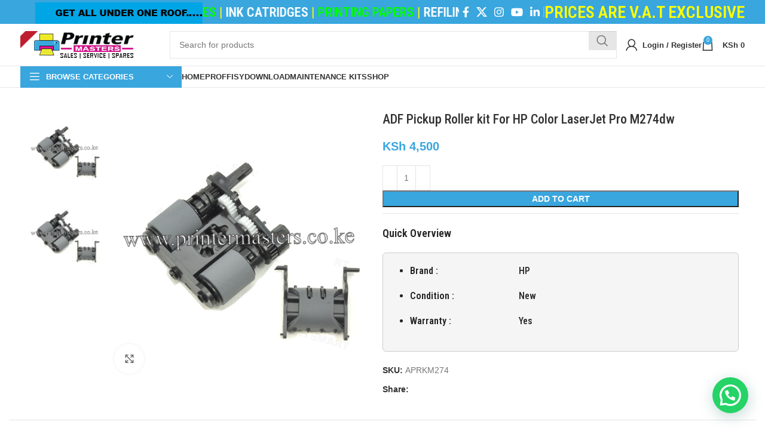

--- FILE ---
content_type: text/html; charset=UTF-8
request_url: https://printermasters.co.ke/product/adf-pickup-roller-kit-for-hp-color-laserjet-pro-m274dw/
body_size: 36067
content:
<!DOCTYPE html>
<html dir="ltr" lang="en-US" prefix="og: https://ogp.me/ns#">
<head>
	<meta charset="UTF-8">
	<link rel="profile" href="https://gmpg.org/xfn/11">
	<link rel="pingback" href="https://printermasters.co.ke/xmlrpc.php">

	<title>ADF Pickup Roller kit For HP Color LaserJet Pro M274dw - Printer Masters</title>

		<!-- All in One SEO 4.6.4 - aioseo.com -->
		<meta name="description" content="Fit these Model: HP Color LaserJet Pro M274dw" />
		<meta name="robots" content="max-image-preview:large" />
		<link rel="canonical" href="https://printermasters.co.ke/product/adf-pickup-roller-kit-for-hp-color-laserjet-pro-m274dw/" />
		<meta name="generator" content="All in One SEO (AIOSEO) 4.6.4" />
		<meta property="og:locale" content="en_US" />
		<meta property="og:site_name" content="Printer Masters - Dealers in Printers &amp; Copiers  Sales, Service &amp; Spares" />
		<meta property="og:type" content="article" />
		<meta property="og:title" content="ADF Pickup Roller kit For HP Color LaserJet Pro M274dw - Printer Masters" />
		<meta property="og:description" content="Fit these Model: HP Color LaserJet Pro M274dw" />
		<meta property="og:url" content="https://printermasters.co.ke/product/adf-pickup-roller-kit-for-hp-color-laserjet-pro-m274dw/" />
		<meta property="article:published_time" content="2022-03-10T08:32:38+00:00" />
		<meta property="article:modified_time" content="2022-03-10T08:35:07+00:00" />
		<meta name="twitter:card" content="summary_large_image" />
		<meta name="twitter:title" content="ADF Pickup Roller kit For HP Color LaserJet Pro M274dw - Printer Masters" />
		<meta name="twitter:description" content="Fit these Model: HP Color LaserJet Pro M274dw" />
		<script type="application/ld+json" class="aioseo-schema">
			{"@context":"https:\/\/schema.org","@graph":[{"@type":"BreadcrumbList","@id":"https:\/\/printermasters.co.ke\/product\/adf-pickup-roller-kit-for-hp-color-laserjet-pro-m274dw\/#breadcrumblist","itemListElement":[{"@type":"ListItem","@id":"https:\/\/printermasters.co.ke\/#listItem","position":1,"name":"Home","item":"https:\/\/printermasters.co.ke\/","nextItem":"https:\/\/printermasters.co.ke\/product\/adf-pickup-roller-kit-for-hp-color-laserjet-pro-m274dw\/#listItem"},{"@type":"ListItem","@id":"https:\/\/printermasters.co.ke\/product\/adf-pickup-roller-kit-for-hp-color-laserjet-pro-m274dw\/#listItem","position":2,"name":"ADF Pickup Roller kit For HP Color LaserJet Pro M274dw","previousItem":"https:\/\/printermasters.co.ke\/#listItem"}]},{"@type":"ItemPage","@id":"https:\/\/printermasters.co.ke\/product\/adf-pickup-roller-kit-for-hp-color-laserjet-pro-m274dw\/#itempage","url":"https:\/\/printermasters.co.ke\/product\/adf-pickup-roller-kit-for-hp-color-laserjet-pro-m274dw\/","name":"ADF Pickup Roller kit For HP Color LaserJet Pro M274dw - Printer Masters","description":"Fit these Model: HP Color LaserJet Pro M274dw","inLanguage":"en-US","isPartOf":{"@id":"https:\/\/printermasters.co.ke\/#website"},"breadcrumb":{"@id":"https:\/\/printermasters.co.ke\/product\/adf-pickup-roller-kit-for-hp-color-laserjet-pro-m274dw\/#breadcrumblist"},"image":{"@type":"ImageObject","url":"https:\/\/printermasters.co.ke\/wp-content\/uploads\/2022\/03\/m477-roller-kit-1.png","@id":"https:\/\/printermasters.co.ke\/product\/adf-pickup-roller-kit-for-hp-color-laserjet-pro-m274dw\/#mainImage","width":600,"height":600},"primaryImageOfPage":{"@id":"https:\/\/printermasters.co.ke\/product\/adf-pickup-roller-kit-for-hp-color-laserjet-pro-m274dw\/#mainImage"},"datePublished":"2022-03-10T11:32:38+03:00","dateModified":"2022-03-10T11:35:07+03:00"},{"@type":"Organization","@id":"https:\/\/printermasters.co.ke\/#organization","name":"Printer Masters","description":"Dealers in Printers & Copiers  Sales, Service & Spares","url":"https:\/\/printermasters.co.ke\/"},{"@type":"WebSite","@id":"https:\/\/printermasters.co.ke\/#website","url":"https:\/\/printermasters.co.ke\/","name":"Printer Masters","description":"Dealers in Printers & Copiers  Sales, Service & Spares","inLanguage":"en-US","publisher":{"@id":"https:\/\/printermasters.co.ke\/#organization"}}]}
		</script>
		<!-- All in One SEO -->

<link rel='dns-prefetch' href='//fonts.googleapis.com' />
<link rel="alternate" type="application/rss+xml" title="Printer Masters &raquo; Feed" href="https://printermasters.co.ke/feed/" />
<link rel="alternate" type="application/rss+xml" title="Printer Masters &raquo; Comments Feed" href="https://printermasters.co.ke/comments/feed/" />
<link rel="alternate" title="oEmbed (JSON)" type="application/json+oembed" href="https://printermasters.co.ke/wp-json/oembed/1.0/embed?url=https%3A%2F%2Fprintermasters.co.ke%2Fproduct%2Fadf-pickup-roller-kit-for-hp-color-laserjet-pro-m274dw%2F" />
<link rel="alternate" title="oEmbed (XML)" type="text/xml+oembed" href="https://printermasters.co.ke/wp-json/oembed/1.0/embed?url=https%3A%2F%2Fprintermasters.co.ke%2Fproduct%2Fadf-pickup-roller-kit-for-hp-color-laserjet-pro-m274dw%2F&#038;format=xml" />
<style id='wp-img-auto-sizes-contain-inline-css' type='text/css'>
img:is([sizes=auto i],[sizes^="auto," i]){contain-intrinsic-size:3000px 1500px}
/*# sourceURL=wp-img-auto-sizes-contain-inline-css */
</style>
<style id='woocommerce-inline-inline-css' type='text/css'>
.woocommerce form .form-row .required { visibility: visible; }
/*# sourceURL=woocommerce-inline-inline-css */
</style>
<link rel='stylesheet' id='joinchat-css' href='https://printermasters.co.ke/wp-content/plugins/creame-whatsapp-me/public/css/joinchat.min.css?ver=5.1.6' type='text/css' media='all' />
<link rel='stylesheet' id='js_composer_front-css' href='https://printermasters.co.ke/wp-content/plugins/js_composer/assets/css/js_composer.min.css?ver=7.6' type='text/css' media='all' />
<link rel='stylesheet' id='bootstrap-css' href='https://printermasters.co.ke/wp-content/themes/woodmart/css/bootstrap-light.min.css?ver=7.5.0' type='text/css' media='all' />
<link rel='stylesheet' id='woodmart-style-css' href='https://printermasters.co.ke/wp-content/themes/woodmart/css/parts/base.min.css?ver=7.5.0' type='text/css' media='all' />
<link rel='stylesheet' id='wd-widget-wd-recent-posts-css' href='https://printermasters.co.ke/wp-content/themes/woodmart/css/parts/widget-wd-recent-posts.min.css?ver=7.5.0' type='text/css' media='all' />
<link rel='stylesheet' id='wd-widget-layered-nav-stock-status-css' href='https://printermasters.co.ke/wp-content/themes/woodmart/css/parts/woo-widget-layered-nav-stock-status.min.css?ver=7.5.0' type='text/css' media='all' />
<link rel='stylesheet' id='wd-widget-product-list-css' href='https://printermasters.co.ke/wp-content/themes/woodmart/css/parts/woo-widget-product-list.min.css?ver=7.5.0' type='text/css' media='all' />
<link rel='stylesheet' id='wd-lazy-loading-css' href='https://printermasters.co.ke/wp-content/themes/woodmart/css/parts/opt-lazy-load.min.css?ver=7.5.0' type='text/css' media='all' />
<link rel='stylesheet' id='wd-wpcf7-css' href='https://printermasters.co.ke/wp-content/themes/woodmart/css/parts/int-wpcf7.min.css?ver=7.5.0' type='text/css' media='all' />
<link rel='stylesheet' id='wd-revolution-slider-css' href='https://printermasters.co.ke/wp-content/themes/woodmart/css/parts/int-rev-slider.min.css?ver=7.5.0' type='text/css' media='all' />
<link rel='stylesheet' id='wd-wpbakery-base-css' href='https://printermasters.co.ke/wp-content/themes/woodmart/css/parts/int-wpb-base.min.css?ver=7.5.0' type='text/css' media='all' />
<link rel='stylesheet' id='wd-wpbakery-base-deprecated-css' href='https://printermasters.co.ke/wp-content/themes/woodmart/css/parts/int-wpb-base-deprecated.min.css?ver=7.5.0' type='text/css' media='all' />
<link rel='stylesheet' id='wd-notices-fixed-css' href='https://printermasters.co.ke/wp-content/themes/woodmart/css/parts/woo-opt-sticky-notices.min.css?ver=7.5.0' type='text/css' media='all' />
<link rel='stylesheet' id='wd-woocommerce-base-css' href='https://printermasters.co.ke/wp-content/themes/woodmart/css/parts/woocommerce-base.min.css?ver=7.5.0' type='text/css' media='all' />
<link rel='stylesheet' id='wd-mod-star-rating-css' href='https://printermasters.co.ke/wp-content/themes/woodmart/css/parts/mod-star-rating.min.css?ver=7.5.0' type='text/css' media='all' />
<link rel='stylesheet' id='wd-woo-el-track-order-css' href='https://printermasters.co.ke/wp-content/themes/woodmart/css/parts/woo-el-track-order.min.css?ver=7.5.0' type='text/css' media='all' />
<link rel='stylesheet' id='wd-woocommerce-block-notices-css' href='https://printermasters.co.ke/wp-content/themes/woodmart/css/parts/woo-mod-block-notices.min.css?ver=7.5.0' type='text/css' media='all' />
<link rel='stylesheet' id='wd-woo-mod-quantity-css' href='https://printermasters.co.ke/wp-content/themes/woodmart/css/parts/woo-mod-quantity.min.css?ver=7.5.0' type='text/css' media='all' />
<link rel='stylesheet' id='wd-woo-single-prod-el-base-css' href='https://printermasters.co.ke/wp-content/themes/woodmart/css/parts/woo-single-prod-el-base.min.css?ver=7.5.0' type='text/css' media='all' />
<link rel='stylesheet' id='wd-woo-mod-stock-status-css' href='https://printermasters.co.ke/wp-content/themes/woodmart/css/parts/woo-mod-stock-status.min.css?ver=7.5.0' type='text/css' media='all' />
<link rel='stylesheet' id='wd-woo-mod-shop-attributes-css' href='https://printermasters.co.ke/wp-content/themes/woodmart/css/parts/woo-mod-shop-attributes.min.css?ver=7.5.0' type='text/css' media='all' />
<link rel='stylesheet' id='child-style-css' href='https://printermasters.co.ke/wp-content/themes/woodmart-child/style.css?ver=7.5.0' type='text/css' media='all' />
<link rel='stylesheet' id='wd-header-base-css' href='https://printermasters.co.ke/wp-content/themes/woodmart/css/parts/header-base.min.css?ver=7.5.0' type='text/css' media='all' />
<link rel='stylesheet' id='wd-mod-tools-css' href='https://printermasters.co.ke/wp-content/themes/woodmart/css/parts/mod-tools.min.css?ver=7.5.0' type='text/css' media='all' />
<link rel='stylesheet' id='wd-header-elements-base-css' href='https://printermasters.co.ke/wp-content/themes/woodmart/css/parts/header-el-base.min.css?ver=7.5.0' type='text/css' media='all' />
<link rel='stylesheet' id='wd-social-icons-css' href='https://printermasters.co.ke/wp-content/themes/woodmart/css/parts/el-social-icons.min.css?ver=7.5.0' type='text/css' media='all' />
<link rel='stylesheet' id='wd-header-search-css' href='https://printermasters.co.ke/wp-content/themes/woodmart/css/parts/header-el-search.min.css?ver=7.5.0' type='text/css' media='all' />
<link rel='stylesheet' id='wd-header-search-form-css' href='https://printermasters.co.ke/wp-content/themes/woodmart/css/parts/header-el-search-form.min.css?ver=7.5.0' type='text/css' media='all' />
<link rel='stylesheet' id='wd-wd-search-results-css' href='https://printermasters.co.ke/wp-content/themes/woodmart/css/parts/wd-search-results.min.css?ver=7.5.0' type='text/css' media='all' />
<link rel='stylesheet' id='wd-wd-search-form-css' href='https://printermasters.co.ke/wp-content/themes/woodmart/css/parts/wd-search-form.min.css?ver=7.5.0' type='text/css' media='all' />
<link rel='stylesheet' id='wd-woo-mod-login-form-css' href='https://printermasters.co.ke/wp-content/themes/woodmart/css/parts/woo-mod-login-form.min.css?ver=7.5.0' type='text/css' media='all' />
<link rel='stylesheet' id='wd-header-my-account-css' href='https://printermasters.co.ke/wp-content/themes/woodmart/css/parts/header-el-my-account.min.css?ver=7.5.0' type='text/css' media='all' />
<link rel='stylesheet' id='wd-header-cart-side-css' href='https://printermasters.co.ke/wp-content/themes/woodmart/css/parts/header-el-cart-side.min.css?ver=7.5.0' type='text/css' media='all' />
<link rel='stylesheet' id='wd-header-cart-css' href='https://printermasters.co.ke/wp-content/themes/woodmart/css/parts/header-el-cart.min.css?ver=7.5.0' type='text/css' media='all' />
<link rel='stylesheet' id='wd-widget-shopping-cart-css' href='https://printermasters.co.ke/wp-content/themes/woodmart/css/parts/woo-widget-shopping-cart.min.css?ver=7.5.0' type='text/css' media='all' />
<link rel='stylesheet' id='wd-header-mobile-nav-dropdown-css' href='https://printermasters.co.ke/wp-content/themes/woodmart/css/parts/header-el-mobile-nav-dropdown.min.css?ver=7.5.0' type='text/css' media='all' />
<link rel='stylesheet' id='wd-header-categories-nav-css' href='https://printermasters.co.ke/wp-content/themes/woodmart/css/parts/header-el-category-nav.min.css?ver=7.5.0' type='text/css' media='all' />
<link rel='stylesheet' id='wd-mod-nav-vertical-css' href='https://printermasters.co.ke/wp-content/themes/woodmart/css/parts/mod-nav-vertical.min.css?ver=7.5.0' type='text/css' media='all' />
<link rel='stylesheet' id='wd-mod-nav-vertical-design-default-css' href='https://printermasters.co.ke/wp-content/themes/woodmart/css/parts/mod-nav-vertical-design-default.min.css?ver=7.5.0' type='text/css' media='all' />
<link rel='stylesheet' id='wd-mod-nav-menu-label-css' href='https://printermasters.co.ke/wp-content/themes/woodmart/css/parts/mod-nav-menu-label.min.css?ver=7.5.0' type='text/css' media='all' />
<link rel='stylesheet' id='wd-woo-single-prod-predefined-css' href='https://printermasters.co.ke/wp-content/themes/woodmart/css/parts/woo-single-prod-predefined.min.css?ver=7.5.0' type='text/css' media='all' />
<link rel='stylesheet' id='wd-woo-single-prod-and-quick-view-predefined-css' href='https://printermasters.co.ke/wp-content/themes/woodmart/css/parts/woo-single-prod-and-quick-view-predefined.min.css?ver=7.5.0' type='text/css' media='all' />
<link rel='stylesheet' id='wd-woo-single-prod-el-tabs-predefined-css' href='https://printermasters.co.ke/wp-content/themes/woodmart/css/parts/woo-single-prod-el-tabs-predefined.min.css?ver=7.5.0' type='text/css' media='all' />
<link rel='stylesheet' id='wd-woo-single-prod-el-gallery-css' href='https://printermasters.co.ke/wp-content/themes/woodmart/css/parts/woo-single-prod-el-gallery.min.css?ver=7.5.0' type='text/css' media='all' />
<link rel='stylesheet' id='wd-woo-single-prod-el-gallery-opt-thumb-left-desktop-css' href='https://printermasters.co.ke/wp-content/themes/woodmart/css/parts/woo-single-prod-el-gallery-opt-thumb-left-desktop.min.css?ver=7.5.0' type='text/css' media='all' />
<link rel='stylesheet' id='wd-swiper-css' href='https://printermasters.co.ke/wp-content/themes/woodmart/css/parts/lib-swiper.min.css?ver=7.5.0' type='text/css' media='all' />
<link rel='stylesheet' id='wd-swiper-arrows-css' href='https://printermasters.co.ke/wp-content/themes/woodmart/css/parts/lib-swiper-arrows.min.css?ver=7.5.0' type='text/css' media='all' />
<link rel='stylesheet' id='wd-photoswipe-css' href='https://printermasters.co.ke/wp-content/themes/woodmart/css/parts/lib-photoswipe.min.css?ver=7.5.0' type='text/css' media='all' />
<link rel='stylesheet' id='wd-tabs-css' href='https://printermasters.co.ke/wp-content/themes/woodmart/css/parts/el-tabs.min.css?ver=7.5.0' type='text/css' media='all' />
<link rel='stylesheet' id='wd-woo-single-prod-el-tabs-opt-layout-tabs-css' href='https://printermasters.co.ke/wp-content/themes/woodmart/css/parts/woo-single-prod-el-tabs-opt-layout-tabs.min.css?ver=7.5.0' type='text/css' media='all' />
<link rel='stylesheet' id='wd-accordion-css' href='https://printermasters.co.ke/wp-content/themes/woodmart/css/parts/el-accordion.min.css?ver=7.5.0' type='text/css' media='all' />
<link rel='stylesheet' id='wd-woo-opt-title-limit-css' href='https://printermasters.co.ke/wp-content/themes/woodmart/css/parts/woo-opt-title-limit.min.css?ver=7.5.0' type='text/css' media='all' />
<link rel='stylesheet' id='wd-product-loop-css' href='https://printermasters.co.ke/wp-content/themes/woodmart/css/parts/woo-product-loop.min.css?ver=7.5.0' type='text/css' media='all' />
<link rel='stylesheet' id='wd-product-loop-standard-css' href='https://printermasters.co.ke/wp-content/themes/woodmart/css/parts/woo-product-loop-standard.min.css?ver=7.5.0' type='text/css' media='all' />
<link rel='stylesheet' id='wd-woo-mod-add-btn-replace-css' href='https://printermasters.co.ke/wp-content/themes/woodmart/css/parts/woo-mod-add-btn-replace.min.css?ver=7.5.0' type='text/css' media='all' />
<link rel='stylesheet' id='wd-mfp-popup-css' href='https://printermasters.co.ke/wp-content/themes/woodmart/css/parts/lib-magnific-popup.min.css?ver=7.5.0' type='text/css' media='all' />
<link rel='stylesheet' id='wd-widget-collapse-css' href='https://printermasters.co.ke/wp-content/themes/woodmart/css/parts/opt-widget-collapse.min.css?ver=7.5.0' type='text/css' media='all' />
<link rel='stylesheet' id='wd-footer-base-css' href='https://printermasters.co.ke/wp-content/themes/woodmart/css/parts/footer-base.min.css?ver=7.5.0' type='text/css' media='all' />
<link rel='stylesheet' id='wd-mod-animations-keyframes-css' href='https://printermasters.co.ke/wp-content/themes/woodmart/css/parts/int-wbp-el-animations.min.css?ver=7.5.0' type='text/css' media='all' />
<link rel='stylesheet' id='wd-image-gallery-css' href='https://printermasters.co.ke/wp-content/themes/woodmart/css/parts/el-gallery.min.css?ver=7.5.0' type='text/css' media='all' />
<link rel='stylesheet' id='wd-scroll-top-css' href='https://printermasters.co.ke/wp-content/themes/woodmart/css/parts/opt-scrolltotop.min.css?ver=7.5.0' type='text/css' media='all' />
<link rel='stylesheet' id='wd-header-my-account-sidebar-css' href='https://printermasters.co.ke/wp-content/themes/woodmart/css/parts/header-el-my-account-sidebar.min.css?ver=7.5.0' type='text/css' media='all' />
<link rel='stylesheet' id='wd-woo-opt-social-login-css' href='https://printermasters.co.ke/wp-content/themes/woodmart/css/parts/woo-opt-social-login.min.css?ver=7.5.0' type='text/css' media='all' />
<link rel='stylesheet' id='wd-cookies-popup-css' href='https://printermasters.co.ke/wp-content/themes/woodmart/css/parts/opt-cookies.min.css?ver=7.5.0' type='text/css' media='all' />
<link rel='stylesheet' id='wd-bottom-toolbar-css' href='https://printermasters.co.ke/wp-content/themes/woodmart/css/parts/opt-bottom-toolbar.min.css?ver=7.5.0' type='text/css' media='all' />
<link rel='stylesheet' id='xts-google-fonts-css' href='https://fonts.googleapis.com/css?family=Roboto+Condensed%3A400%2C600%2C500&#038;display=swap&#038;ver=7.5.0' type='text/css' media='all' />
<script type="text/javascript" src="https://printermasters.co.ke/wp-includes/js/jquery/jquery.min.js?ver=3.7.1" id="jquery-core-js"></script>
<script type="text/javascript" src="https://printermasters.co.ke/wp-includes/js/jquery/jquery-migrate.min.js?ver=3.4.1" id="jquery-migrate-js"></script>
<script type="text/javascript" src="https://printermasters.co.ke/wp-content/plugins/woocommerce/assets/js/jquery-blockui/jquery.blockUI.min.js?ver=2.7.0-wc.10.4.3" id="wc-jquery-blockui-js" data-wp-strategy="defer"></script>
<script type="text/javascript" id="wc-add-to-cart-js-extra">
/* <![CDATA[ */
var wc_add_to_cart_params = {"ajax_url":"/wp-admin/admin-ajax.php","wc_ajax_url":"/?wc-ajax=%%endpoint%%","i18n_view_cart":"View cart","cart_url":"https://printermasters.co.ke/cart/","is_cart":"","cart_redirect_after_add":"no"};
//# sourceURL=wc-add-to-cart-js-extra
/* ]]> */
</script>
<script type="text/javascript" src="https://printermasters.co.ke/wp-content/plugins/woocommerce/assets/js/frontend/add-to-cart.min.js?ver=10.4.3" id="wc-add-to-cart-js" data-wp-strategy="defer"></script>
<script type="text/javascript" src="https://printermasters.co.ke/wp-content/plugins/woocommerce/assets/js/zoom/jquery.zoom.min.js?ver=1.7.21-wc.10.4.3" id="wc-zoom-js" defer="defer" data-wp-strategy="defer"></script>
<script type="text/javascript" id="wc-single-product-js-extra">
/* <![CDATA[ */
var wc_single_product_params = {"i18n_required_rating_text":"Please select a rating","i18n_rating_options":["1 of 5 stars","2 of 5 stars","3 of 5 stars","4 of 5 stars","5 of 5 stars"],"i18n_product_gallery_trigger_text":"View full-screen image gallery","review_rating_required":"yes","flexslider":{"rtl":false,"animation":"slide","smoothHeight":true,"directionNav":false,"controlNav":"thumbnails","slideshow":false,"animationSpeed":500,"animationLoop":false,"allowOneSlide":false},"zoom_enabled":"","zoom_options":[],"photoswipe_enabled":"","photoswipe_options":{"shareEl":false,"closeOnScroll":false,"history":false,"hideAnimationDuration":0,"showAnimationDuration":0},"flexslider_enabled":""};
//# sourceURL=wc-single-product-js-extra
/* ]]> */
</script>
<script type="text/javascript" src="https://printermasters.co.ke/wp-content/plugins/woocommerce/assets/js/frontend/single-product.min.js?ver=10.4.3" id="wc-single-product-js" defer="defer" data-wp-strategy="defer"></script>
<script type="text/javascript" src="https://printermasters.co.ke/wp-content/plugins/woocommerce/assets/js/js-cookie/js.cookie.min.js?ver=2.1.4-wc.10.4.3" id="wc-js-cookie-js" defer="defer" data-wp-strategy="defer"></script>
<script type="text/javascript" id="woocommerce-js-extra">
/* <![CDATA[ */
var woocommerce_params = {"ajax_url":"/wp-admin/admin-ajax.php","wc_ajax_url":"/?wc-ajax=%%endpoint%%","i18n_password_show":"Show password","i18n_password_hide":"Hide password"};
//# sourceURL=woocommerce-js-extra
/* ]]> */
</script>
<script type="text/javascript" src="https://printermasters.co.ke/wp-content/plugins/woocommerce/assets/js/frontend/woocommerce.min.js?ver=10.4.3" id="woocommerce-js" defer="defer" data-wp-strategy="defer"></script>
<script type="text/javascript" src="https://printermasters.co.ke/wp-content/plugins/js_composer/assets/js/vendors/woocommerce-add-to-cart.js?ver=7.6" id="vc_woocommerce-add-to-cart-js-js"></script>
<script type="text/javascript" src="https://printermasters.co.ke/wp-content/themes/woodmart/js/libs/device.min.js?ver=7.5.0" id="wd-device-library-js"></script>
<script type="text/javascript" src="https://printermasters.co.ke/wp-content/themes/woodmart/js/scripts/global/scrollBar.min.js?ver=7.5.0" id="wd-scrollbar-js"></script>
<script></script><link rel="https://api.w.org/" href="https://printermasters.co.ke/wp-json/" /><link rel="alternate" title="JSON" type="application/json" href="https://printermasters.co.ke/wp-json/wp/v2/product/26311" /><link rel="EditURI" type="application/rsd+xml" title="RSD" href="https://printermasters.co.ke/xmlrpc.php?rsd" />

<link rel='shortlink' href='https://printermasters.co.ke/?p=26311' />
<meta name="google-site-verification" content="fvNydHmT2qBcMFE0AP62qo_Ta0GohHpt0FCKeSgXDiE" /><meta name="theme-color" content="#39a6de">					<meta name="viewport" content="width=device-width, initial-scale=1.0, maximum-scale=1.0, user-scalable=no">
											<link rel="preload" as="font" href="https://printermasters.co.ke/wp-content/themes/woodmart/fonts/woodmart-font-1-400.woff2?v=7.5.0" type="font/woff2" crossorigin>
						<noscript><style>.woocommerce-product-gallery{ opacity: 1 !important; }</style></noscript>
	<meta name="generator" content="Powered by WPBakery Page Builder - drag and drop page builder for WordPress."/>
<meta name="generator" content="Powered by Slider Revolution 6.7.3 - responsive, Mobile-Friendly Slider Plugin for WordPress with comfortable drag and drop interface." />
<link rel="icon" href="https://printermasters.co.ke/wp-content/uploads/2020/07/cropped-Icon-32x32.png" sizes="32x32" />
<link rel="icon" href="https://printermasters.co.ke/wp-content/uploads/2020/07/cropped-Icon-192x192.png" sizes="192x192" />
<link rel="apple-touch-icon" href="https://printermasters.co.ke/wp-content/uploads/2020/07/cropped-Icon-180x180.png" />
<meta name="msapplication-TileImage" content="https://printermasters.co.ke/wp-content/uploads/2020/07/cropped-Icon-270x270.png" />
<script>function setREVStartSize(e){
			//window.requestAnimationFrame(function() {
				window.RSIW = window.RSIW===undefined ? window.innerWidth : window.RSIW;
				window.RSIH = window.RSIH===undefined ? window.innerHeight : window.RSIH;
				try {
					var pw = document.getElementById(e.c).parentNode.offsetWidth,
						newh;
					pw = pw===0 || isNaN(pw) || (e.l=="fullwidth" || e.layout=="fullwidth") ? window.RSIW : pw;
					e.tabw = e.tabw===undefined ? 0 : parseInt(e.tabw);
					e.thumbw = e.thumbw===undefined ? 0 : parseInt(e.thumbw);
					e.tabh = e.tabh===undefined ? 0 : parseInt(e.tabh);
					e.thumbh = e.thumbh===undefined ? 0 : parseInt(e.thumbh);
					e.tabhide = e.tabhide===undefined ? 0 : parseInt(e.tabhide);
					e.thumbhide = e.thumbhide===undefined ? 0 : parseInt(e.thumbhide);
					e.mh = e.mh===undefined || e.mh=="" || e.mh==="auto" ? 0 : parseInt(e.mh,0);
					if(e.layout==="fullscreen" || e.l==="fullscreen")
						newh = Math.max(e.mh,window.RSIH);
					else{
						e.gw = Array.isArray(e.gw) ? e.gw : [e.gw];
						for (var i in e.rl) if (e.gw[i]===undefined || e.gw[i]===0) e.gw[i] = e.gw[i-1];
						e.gh = e.el===undefined || e.el==="" || (Array.isArray(e.el) && e.el.length==0)? e.gh : e.el;
						e.gh = Array.isArray(e.gh) ? e.gh : [e.gh];
						for (var i in e.rl) if (e.gh[i]===undefined || e.gh[i]===0) e.gh[i] = e.gh[i-1];
											
						var nl = new Array(e.rl.length),
							ix = 0,
							sl;
						e.tabw = e.tabhide>=pw ? 0 : e.tabw;
						e.thumbw = e.thumbhide>=pw ? 0 : e.thumbw;
						e.tabh = e.tabhide>=pw ? 0 : e.tabh;
						e.thumbh = e.thumbhide>=pw ? 0 : e.thumbh;
						for (var i in e.rl) nl[i] = e.rl[i]<window.RSIW ? 0 : e.rl[i];
						sl = nl[0];
						for (var i in nl) if (sl>nl[i] && nl[i]>0) { sl = nl[i]; ix=i;}
						var m = pw>(e.gw[ix]+e.tabw+e.thumbw) ? 1 : (pw-(e.tabw+e.thumbw)) / (e.gw[ix]);
						newh =  (e.gh[ix] * m) + (e.tabh + e.thumbh);
					}
					var el = document.getElementById(e.c);
					if (el!==null && el) el.style.height = newh+"px";
					el = document.getElementById(e.c+"_wrapper");
					if (el!==null && el) {
						el.style.height = newh+"px";
						el.style.display = "block";
					}
				} catch(e){
					console.log("Failure at Presize of Slider:" + e)
				}
			//});
		  };</script>
		<style type="text/css" id="wp-custom-css">
			.pro_desc {
    clear: both;
    background-color: #f5f5f5;
    padding: 1em 2em;
    border: 1px solid #ccc;
    border-radius: 6px;
}
.pro_desc strong {
    width: 35%;
    display: inline-block;
}
.pro_desc li {
    line-height: 2em;
}
.product_detail .content_product_detail .description{display: none!important}
.title-line-two .product-grid-item .product-title {
	height:36px;
}
.product_meta{
	border-top:none !important;
	padding-top:0px !important;
}
.summary-inner form{
border-bottom: 1px solid !important;
border-color: rgba(129,129,129,.2) !important;
	padding-bottom:10px !important;
}		</style>
		<style>
		
		</style><noscript><style> .wpb_animate_when_almost_visible { opacity: 1; }</style></noscript>			<style id="wd-style-header_528910-css" data-type="wd-style-header_528910">
				:root{
	--wd-top-bar-h: 40px;
	--wd-top-bar-sm-h: 30px;
	--wd-top-bar-sticky-h: .00001px;
	--wd-top-bar-brd-w: .00001px;

	--wd-header-general-h: 70px;
	--wd-header-general-sm-h: 55px;
	--wd-header-general-sticky-h: .00001px;
	--wd-header-general-brd-w: 1px;

	--wd-header-bottom-h: 35px;
	--wd-header-bottom-sm-h: 40px;
	--wd-header-bottom-sticky-h: .00001px;
	--wd-header-bottom-brd-w: 1px;

	--wd-header-clone-h: .00001px;

	--wd-header-brd-w: calc(var(--wd-top-bar-brd-w) + var(--wd-header-general-brd-w) + var(--wd-header-bottom-brd-w));
	--wd-header-h: calc(var(--wd-top-bar-h) + var(--wd-header-general-h) + var(--wd-header-bottom-h) + var(--wd-header-brd-w));
	--wd-header-sticky-h: calc(var(--wd-top-bar-sticky-h) + var(--wd-header-general-sticky-h) + var(--wd-header-bottom-sticky-h) + var(--wd-header-clone-h) + var(--wd-header-brd-w));
	--wd-header-sm-h: calc(var(--wd-top-bar-sm-h) + var(--wd-header-general-sm-h) + var(--wd-header-bottom-sm-h) + var(--wd-header-brd-w));
}

.whb-top-bar .wd-dropdown {
	margin-top: 0px;
}

.whb-top-bar .wd-dropdown:after {
	height: 10px;
}




:root:has(.whb-general-header.whb-border-boxed) {
	--wd-header-general-brd-w: .00001px;
}

@media (max-width: 1024px) {
:root:has(.whb-general-header.whb-hidden-mobile) {
	--wd-header-general-brd-w: .00001px;
}
}

:root:has(.whb-header-bottom.whb-border-boxed) {
	--wd-header-bottom-brd-w: .00001px;
}

@media (max-width: 1024px) {
:root:has(.whb-header-bottom.whb-hidden-mobile) {
	--wd-header-bottom-brd-w: .00001px;
}
}

.whb-header-bottom .wd-dropdown {
	margin-top: -2.5px;
}

.whb-header-bottom .wd-dropdown:after {
	height: 7.5px;
}



		
.whb-top-bar {
	background-color: rgba(57, 166, 222, 1);
}

.whb-9x1ytaxq7aphtb3npidp .searchform {
	--wd-form-height: 46px;
}
.whb-general-header {
	border-color: rgba(232, 232, 232, 1);border-bottom-width: 1px;border-bottom-style: solid;
}

.whb-07t5nbis19hmk5cllyfq .searchform {
	--wd-form-height: 42px;
}
.whb-header-bottom {
	border-color: rgba(232, 232, 232, 1);border-bottom-width: 1px;border-bottom-style: solid;
}
			</style>
						<style id="wd-style-theme_settings_default-css" data-type="wd-style-theme_settings_default">
				@font-face {
	font-weight: normal;
	font-style: normal;
	font-family: "woodmart-font";
	src: url("//printermasters.co.ke/wp-content/themes/woodmart/fonts/woodmart-font-1-400.woff2?v=7.5.0") format("woff2");
	font-display:swap;
}

:root {
	--wd-text-font: "Source Sans Pro", Arial, Helvetica, sans-serif;
	--wd-text-font-weight: 400;
	--wd-text-color: #777777;
	--wd-text-font-size: 14px;
	--wd-title-font: "Roboto Condensed", Arial, Helvetica, sans-serif;
	--wd-title-font-weight: 600;
	--wd-title-color: #242424;
	--wd-entities-title-font: "Roboto Condensed", Arial, Helvetica, sans-serif;
	--wd-entities-title-font-weight: 500;
	--wd-entities-title-color: #333333;
	--wd-entities-title-color-hover: rgb(51 51 51 / 65%);
	--wd-alternative-font: "Source Sans Pro", Arial, Helvetica, sans-serif;
	--wd-widget-title-font: "Roboto Condensed", Arial, Helvetica, sans-serif;
	--wd-widget-title-font-weight: 600;
	--wd-widget-title-transform: uppercase;
	--wd-widget-title-color: #333;
	--wd-widget-title-font-size: 16px;
	--wd-header-el-font: "Source Sans Pro", Arial, Helvetica, sans-serif;
	--wd-header-el-font-weight: 400;
	--wd-header-el-transform: uppercase;
	--wd-header-el-font-size: 13px;
	--wd-primary-color: #39a6de;
	--wd-alternative-color: #fbbc34;
	--wd-link-color: #333333;
	--wd-link-color-hover: #242424;
	--btn-default-bgcolor: #39a6de;
	--btn-default-bgcolor-hover: #39a6de;
	--btn-accented-bgcolor: #39a6de;
	--btn-accented-bgcolor-hover: #39a6de;
	--wd-form-brd-width: 1px;
	--notices-success-bg: #39a6de;
	--notices-success-color: #fff;
	--notices-warning-bg: #39a6de;
	--notices-warning-color: #fff;
}
.woodmart-woocommerce-layered-nav .wd-scroll-content {
	max-height: 280px;
}
.wd-popup.wd-age-verify {
	--wd-popup-width: 500px;
}
.wd-popup.wd-promo-popup {
	background-color: #111111;
	background-image: none;
	background-repeat: no-repeat;
	background-size: contain;
	background-position: left center;
	--wd-popup-width: 800px;
}
.header-banner {
	background-color: #0c0c0c;
	background-image: none;
	background-repeat: no-repeat;
	background-size: contain;
	background-position: center center;
}
.page-title-default {
	background-color: #0a0a0a;
	background-image: none;
	background-size: cover;
	background-position: center center;
}
.footer-container {
	background-color: #ffffff;
	background-image: none;
}
body[class*="wrapper-boxed"] {
	background-color: #f4f4f4;
	background-image: none;
}
.page .main-page-wrapper {
	background-color: #f4f4f4;
	background-image: none;
	background-repeat: no-repeat;
	background-size: contain;
	background-attachment: inherit;
	background-position: center top;
}
.wd-popup.popup-quick-view {
	--wd-popup-width: 700px;
}
:root{
--wd-container-w: 1222px;
--wd-form-brd-radius: 0px;
--btn-default-color: #333;
--btn-default-color-hover: #333;
--btn-accented-color: #fff;
--btn-accented-color-hover: #fff;
--btn-default-brd-radius: 0px;
--btn-default-box-shadow: none;
--btn-default-box-shadow-hover: none;
--btn-default-box-shadow-active: none;
--btn-default-bottom: 0px;
--btn-accented-brd-radius: 0px;
--btn-accented-box-shadow: none;
--btn-accented-box-shadow-hover: none;
--btn-accented-box-shadow-active: none;
--btn-accented-bottom: 0px;
--wd-brd-radius: 0px;
}

@media (min-width: 1222px) {
[data-vc-full-width]:not([data-vc-stretch-content]),
:is(.vc_section, .vc_row).wd-section-stretch {
padding-left: calc((100vw - 1222px - var(--wd-sticky-nav-w) - var(--wd-scroll-w)) / 2);
padding-right: calc((100vw - 1222px - var(--wd-sticky-nav-w) - var(--wd-scroll-w)) / 2);
}
}

rs-slides :is([data-type=text],[data-type=button]) {
font-family: Source Sans Pro !important;
}
rs-slides :is(h1,h2,h3,h4,h5,h6)[data-type=text] {
font-family: Roboto Condensed !important;
}

:root {
  --wd-header-el-font-weight: 600 !important;
}
.wd-tools-element .wd-tools-text {
	text-transform: capitalize;
}
.wd-nav-vertical>li>a {
  padding: 8px 18px;
}
.menu-simple-dropdown li a {
  font-size: 12px;
}
.mega-menu-list > li > a, 
.menu-mega-dropdown .sub-menu > li > a {
  font-weight: 600;
  font-size: 13px;
  line-height: 20px;
}
.mega-menu-list .sub-sub-menu li a, 
.menu-mega-dropdown .sub-sub-menu li a {
  padding: 2px 0;
  font-size: 13px;
  line-height: 16px;
}
.menu-simple-dropdown .sub-menu-dropdown, 
.menu-simple-dropdown .sub-sub-menu {
  padding-top: 0px;
  padding-bottom: 0px;
}
.menu-simple-dropdown li {
  border-bottom: 1px solid rgba(129,129,129,.15);
}
.menu-simple-dropdown li a {
  padding-top: 13px;
  padding-bottom: 13px;
  line-height: 18px;
}
.woodmart-woo-breadcrumbs {
  text-transform: lowercase;
}
.woocommerce-breadcrumb a {
  margin-right: 3px;
}
.woocommerce-breadcrumb, .yoast-breadcrumb {
  font-size: 12px;
}
.searchform .searchsubmit {
  right: 1px;
  background-color: rgba(129,129,129,.2);
}
.box-icon-align-top .box-icon-wrapper {
  margin-bottom: 0px;
}
.vc_col-has-fill > .vc_column-inner, .vc_row-has-fill + .vc_row-full-width + .vc_row > .vc_column_container > .vc_column-inner, .vc_row-has-fill + .vc_row > .vc_column_container > .vc_column-inner, .vc_row-has-fill > .vc_column_container > .vc_column-inner {
  padding-top: 0px;
}
.pswp__bg {
  background: rgba(0,0,0,.8);
}
.textwidget .menu {
  font-size: 15px;
  font-weight: 600;
}
.wpb_content_element {
  margin-bottom: 0px;
}
.flexslider {
  margin: 0 0 30px !important;
}
.woodmart-images-gallery.view-carousel {
  margin-bottom: 0px;
}
.woodmart-social-icons.icons-size-small i {
  font-size: 18px;
  color: blue;
}
.product_title {
  font-size: 22px;
}
.summary-inner > .price, .woodmart-scroll-content > .price {
  font-size: 20px;
}
.product_meta span.posted_in {
	display: none;
}
.pro_desc {
  margin-bottom: 20px;
}
.pwb-single-product-brands {
  display: none;
}
div.woodmart-wishlist-btn.wd-action-btn.wd-wishlist-btn.wd-style-icon {
	display: none;
}
@media (max-width: 576px) {
	.site-mobile-menu .sub-menu li a {
  font-size: 12px;
	padding-left: 40px;
}
.site-mobile-menu li a {
  padding-top: 3px;
  padding-bottom: 3px;
  font-weight: 500;
}

}

			</style>
			<style id='global-styles-inline-css' type='text/css'>
:root{--wp--preset--aspect-ratio--square: 1;--wp--preset--aspect-ratio--4-3: 4/3;--wp--preset--aspect-ratio--3-4: 3/4;--wp--preset--aspect-ratio--3-2: 3/2;--wp--preset--aspect-ratio--2-3: 2/3;--wp--preset--aspect-ratio--16-9: 16/9;--wp--preset--aspect-ratio--9-16: 9/16;--wp--preset--color--black: #000000;--wp--preset--color--cyan-bluish-gray: #abb8c3;--wp--preset--color--white: #ffffff;--wp--preset--color--pale-pink: #f78da7;--wp--preset--color--vivid-red: #cf2e2e;--wp--preset--color--luminous-vivid-orange: #ff6900;--wp--preset--color--luminous-vivid-amber: #fcb900;--wp--preset--color--light-green-cyan: #7bdcb5;--wp--preset--color--vivid-green-cyan: #00d084;--wp--preset--color--pale-cyan-blue: #8ed1fc;--wp--preset--color--vivid-cyan-blue: #0693e3;--wp--preset--color--vivid-purple: #9b51e0;--wp--preset--gradient--vivid-cyan-blue-to-vivid-purple: linear-gradient(135deg,rgb(6,147,227) 0%,rgb(155,81,224) 100%);--wp--preset--gradient--light-green-cyan-to-vivid-green-cyan: linear-gradient(135deg,rgb(122,220,180) 0%,rgb(0,208,130) 100%);--wp--preset--gradient--luminous-vivid-amber-to-luminous-vivid-orange: linear-gradient(135deg,rgb(252,185,0) 0%,rgb(255,105,0) 100%);--wp--preset--gradient--luminous-vivid-orange-to-vivid-red: linear-gradient(135deg,rgb(255,105,0) 0%,rgb(207,46,46) 100%);--wp--preset--gradient--very-light-gray-to-cyan-bluish-gray: linear-gradient(135deg,rgb(238,238,238) 0%,rgb(169,184,195) 100%);--wp--preset--gradient--cool-to-warm-spectrum: linear-gradient(135deg,rgb(74,234,220) 0%,rgb(151,120,209) 20%,rgb(207,42,186) 40%,rgb(238,44,130) 60%,rgb(251,105,98) 80%,rgb(254,248,76) 100%);--wp--preset--gradient--blush-light-purple: linear-gradient(135deg,rgb(255,206,236) 0%,rgb(152,150,240) 100%);--wp--preset--gradient--blush-bordeaux: linear-gradient(135deg,rgb(254,205,165) 0%,rgb(254,45,45) 50%,rgb(107,0,62) 100%);--wp--preset--gradient--luminous-dusk: linear-gradient(135deg,rgb(255,203,112) 0%,rgb(199,81,192) 50%,rgb(65,88,208) 100%);--wp--preset--gradient--pale-ocean: linear-gradient(135deg,rgb(255,245,203) 0%,rgb(182,227,212) 50%,rgb(51,167,181) 100%);--wp--preset--gradient--electric-grass: linear-gradient(135deg,rgb(202,248,128) 0%,rgb(113,206,126) 100%);--wp--preset--gradient--midnight: linear-gradient(135deg,rgb(2,3,129) 0%,rgb(40,116,252) 100%);--wp--preset--font-size--small: 13px;--wp--preset--font-size--medium: 20px;--wp--preset--font-size--large: 36px;--wp--preset--font-size--x-large: 42px;--wp--preset--spacing--20: 0.44rem;--wp--preset--spacing--30: 0.67rem;--wp--preset--spacing--40: 1rem;--wp--preset--spacing--50: 1.5rem;--wp--preset--spacing--60: 2.25rem;--wp--preset--spacing--70: 3.38rem;--wp--preset--spacing--80: 5.06rem;--wp--preset--shadow--natural: 6px 6px 9px rgba(0, 0, 0, 0.2);--wp--preset--shadow--deep: 12px 12px 50px rgba(0, 0, 0, 0.4);--wp--preset--shadow--sharp: 6px 6px 0px rgba(0, 0, 0, 0.2);--wp--preset--shadow--outlined: 6px 6px 0px -3px rgb(255, 255, 255), 6px 6px rgb(0, 0, 0);--wp--preset--shadow--crisp: 6px 6px 0px rgb(0, 0, 0);}:where(.is-layout-flex){gap: 0.5em;}:where(.is-layout-grid){gap: 0.5em;}body .is-layout-flex{display: flex;}.is-layout-flex{flex-wrap: wrap;align-items: center;}.is-layout-flex > :is(*, div){margin: 0;}body .is-layout-grid{display: grid;}.is-layout-grid > :is(*, div){margin: 0;}:where(.wp-block-columns.is-layout-flex){gap: 2em;}:where(.wp-block-columns.is-layout-grid){gap: 2em;}:where(.wp-block-post-template.is-layout-flex){gap: 1.25em;}:where(.wp-block-post-template.is-layout-grid){gap: 1.25em;}.has-black-color{color: var(--wp--preset--color--black) !important;}.has-cyan-bluish-gray-color{color: var(--wp--preset--color--cyan-bluish-gray) !important;}.has-white-color{color: var(--wp--preset--color--white) !important;}.has-pale-pink-color{color: var(--wp--preset--color--pale-pink) !important;}.has-vivid-red-color{color: var(--wp--preset--color--vivid-red) !important;}.has-luminous-vivid-orange-color{color: var(--wp--preset--color--luminous-vivid-orange) !important;}.has-luminous-vivid-amber-color{color: var(--wp--preset--color--luminous-vivid-amber) !important;}.has-light-green-cyan-color{color: var(--wp--preset--color--light-green-cyan) !important;}.has-vivid-green-cyan-color{color: var(--wp--preset--color--vivid-green-cyan) !important;}.has-pale-cyan-blue-color{color: var(--wp--preset--color--pale-cyan-blue) !important;}.has-vivid-cyan-blue-color{color: var(--wp--preset--color--vivid-cyan-blue) !important;}.has-vivid-purple-color{color: var(--wp--preset--color--vivid-purple) !important;}.has-black-background-color{background-color: var(--wp--preset--color--black) !important;}.has-cyan-bluish-gray-background-color{background-color: var(--wp--preset--color--cyan-bluish-gray) !important;}.has-white-background-color{background-color: var(--wp--preset--color--white) !important;}.has-pale-pink-background-color{background-color: var(--wp--preset--color--pale-pink) !important;}.has-vivid-red-background-color{background-color: var(--wp--preset--color--vivid-red) !important;}.has-luminous-vivid-orange-background-color{background-color: var(--wp--preset--color--luminous-vivid-orange) !important;}.has-luminous-vivid-amber-background-color{background-color: var(--wp--preset--color--luminous-vivid-amber) !important;}.has-light-green-cyan-background-color{background-color: var(--wp--preset--color--light-green-cyan) !important;}.has-vivid-green-cyan-background-color{background-color: var(--wp--preset--color--vivid-green-cyan) !important;}.has-pale-cyan-blue-background-color{background-color: var(--wp--preset--color--pale-cyan-blue) !important;}.has-vivid-cyan-blue-background-color{background-color: var(--wp--preset--color--vivid-cyan-blue) !important;}.has-vivid-purple-background-color{background-color: var(--wp--preset--color--vivid-purple) !important;}.has-black-border-color{border-color: var(--wp--preset--color--black) !important;}.has-cyan-bluish-gray-border-color{border-color: var(--wp--preset--color--cyan-bluish-gray) !important;}.has-white-border-color{border-color: var(--wp--preset--color--white) !important;}.has-pale-pink-border-color{border-color: var(--wp--preset--color--pale-pink) !important;}.has-vivid-red-border-color{border-color: var(--wp--preset--color--vivid-red) !important;}.has-luminous-vivid-orange-border-color{border-color: var(--wp--preset--color--luminous-vivid-orange) !important;}.has-luminous-vivid-amber-border-color{border-color: var(--wp--preset--color--luminous-vivid-amber) !important;}.has-light-green-cyan-border-color{border-color: var(--wp--preset--color--light-green-cyan) !important;}.has-vivid-green-cyan-border-color{border-color: var(--wp--preset--color--vivid-green-cyan) !important;}.has-pale-cyan-blue-border-color{border-color: var(--wp--preset--color--pale-cyan-blue) !important;}.has-vivid-cyan-blue-border-color{border-color: var(--wp--preset--color--vivid-cyan-blue) !important;}.has-vivid-purple-border-color{border-color: var(--wp--preset--color--vivid-purple) !important;}.has-vivid-cyan-blue-to-vivid-purple-gradient-background{background: var(--wp--preset--gradient--vivid-cyan-blue-to-vivid-purple) !important;}.has-light-green-cyan-to-vivid-green-cyan-gradient-background{background: var(--wp--preset--gradient--light-green-cyan-to-vivid-green-cyan) !important;}.has-luminous-vivid-amber-to-luminous-vivid-orange-gradient-background{background: var(--wp--preset--gradient--luminous-vivid-amber-to-luminous-vivid-orange) !important;}.has-luminous-vivid-orange-to-vivid-red-gradient-background{background: var(--wp--preset--gradient--luminous-vivid-orange-to-vivid-red) !important;}.has-very-light-gray-to-cyan-bluish-gray-gradient-background{background: var(--wp--preset--gradient--very-light-gray-to-cyan-bluish-gray) !important;}.has-cool-to-warm-spectrum-gradient-background{background: var(--wp--preset--gradient--cool-to-warm-spectrum) !important;}.has-blush-light-purple-gradient-background{background: var(--wp--preset--gradient--blush-light-purple) !important;}.has-blush-bordeaux-gradient-background{background: var(--wp--preset--gradient--blush-bordeaux) !important;}.has-luminous-dusk-gradient-background{background: var(--wp--preset--gradient--luminous-dusk) !important;}.has-pale-ocean-gradient-background{background: var(--wp--preset--gradient--pale-ocean) !important;}.has-electric-grass-gradient-background{background: var(--wp--preset--gradient--electric-grass) !important;}.has-midnight-gradient-background{background: var(--wp--preset--gradient--midnight) !important;}.has-small-font-size{font-size: var(--wp--preset--font-size--small) !important;}.has-medium-font-size{font-size: var(--wp--preset--font-size--medium) !important;}.has-large-font-size{font-size: var(--wp--preset--font-size--large) !important;}.has-x-large-font-size{font-size: var(--wp--preset--font-size--x-large) !important;}
/*# sourceURL=global-styles-inline-css */
</style>
<link rel='stylesheet' id='vc_font_awesome_5_shims-css' href='https://printermasters.co.ke/wp-content/plugins/js_composer/assets/lib/bower/font-awesome/css/v4-shims.min.css?ver=7.6' type='text/css' media='all' />
<link rel='stylesheet' id='vc_font_awesome_5-css' href='https://printermasters.co.ke/wp-content/plugins/js_composer/assets/lib/bower/font-awesome/css/all.min.css?ver=7.6' type='text/css' media='all' />
<link rel='stylesheet' id='vc_animate-css-css' href='https://printermasters.co.ke/wp-content/plugins/js_composer/assets/lib/bower/animate-css/animate.min.css?ver=7.6' type='text/css' media='all' />
<link rel='stylesheet' id='rs-plugin-settings-css' href='//printermasters.co.ke/wp-content/plugins/revslider/sr6/assets/css/rs6.css?ver=6.7.3' type='text/css' media='all' />
<style id='rs-plugin-settings-inline-css' type='text/css'>
#rs-demo-id {}
/*# sourceURL=rs-plugin-settings-inline-css */
</style>
</head>

<body class="wp-singular product-template-default single single-product postid-26311 wp-theme-woodmart wp-child-theme-woodmart-child theme-woodmart woocommerce woocommerce-page woocommerce-no-js wrapper-full-width  woodmart-product-design-default categories-accordion-on woodmart-archive-shop woodmart-ajax-shop-on offcanvas-sidebar-mobile offcanvas-sidebar-tablet notifications-sticky sticky-toolbar-on wpb-js-composer js-comp-ver-7.6 vc_responsive">
			<script type="text/javascript" id="wd-flicker-fix">// Flicker fix.</script>	
	
	<div class="website-wrapper">
									<header class="whb-header whb-header_528910 whb-sticky-shadow whb-scroll-stick whb-sticky-real">
					<div class="whb-main-header">
	
<div class="whb-row whb-top-bar whb-not-sticky-row whb-with-bg whb-without-border whb-color-light whb-flex-flex-middle">
	<div class="container">
		<div class="whb-flex-row whb-top-bar-inner">
			<div class="whb-column whb-col-left whb-visible-lg">
	
<div class="wd-header-text set-cont-mb-s reset-last-child "><img class="alignright" title="Get All Under One Roof" src="https://printermasters.co.ke/wp-content/uploads/2020/10/GET-ALL-UNDER-ONE-ROOF.gif" alt="" width="280" height="36" /></div>
</div>
<div class="whb-column whb-col-center whb-visible-lg">
	
<div class="wd-header-text set-cont-mb-s reset-last-child ">&nbsp;
<marquee><h3><span style="color: #00ff00;">TONER CATRIDGES <span style="color: #ffff00;">|</span></span>
INK CATRIDGES <span style="color: #ffff00;">|</span>
<span style="color: #00ff00;">PRINTING PAPERS <span style="color: #ffff00;">|</span></span>
REFILING POWDER <span style="color: #ffff00;">|</span>
<span style="color: #00ff00;">DEVELOPER POWDER <span style="color: #ffff00;">|</span></span>
LOGIC BOARDS <span style="color: #ffff00;">|</span>
<span style="color: #00ff00;">POWER BOARDS <span style="color: #ffff00;">|</span></span>
TRANSFER UNITS <span style="color: #ffff00;">|</span>
<span style="color: #00ff00;">TRANSFER ROLLERS <span style="color: #ffff00;">|</span></span>
DC CONTROLLER BOARDS <span style="color: #ffff00;">|</span>
<span style="color: #00ff00;">PICKUP ROLLERS <span style="color: #ffff00;">|</span></span>
GEARS <span style="color: #ffff00;">|</span>
<span style="color: #00ff00;">FUSER UNITS <span style="color: #ffff00;">|</span></span>
HEATING ASSYMBLY <span style="color: #ffff00;">|</span>
<span style="color: #00ff00;">PRINT HEADS <span style="color: #ffff00;">|</span></span>
PRESSURE ROLLERS <span style="color: #ffff00;">|</span>
<span style="color: #00ff00;">DRUM UNITS <span style="color: #ffff00;">|</span></span>
OPC DRUMS <span style="color: #ffff00;">|</span>
<span style="color: #00ff00;">WASTE CONTAINERS <span style="color: #ffff00;">|</span></span>
TEFLON SLEEVES <span style="color: #ffff00;">|</span>
<span style="color: #00ff00;">DEVELOPER UNITS <span style="color: #ffff00;">|</span></span>
BLADES <span style="color: #ffff00;">|</span>
<span style="color: #00ff00;">CHARGE ROLLERS <span style="color: #ffff00;">|</span></span>
FLEX CABLES <span style="color: #ffff00;">|</span>
<span style="color: #00ff00;">POWER CABLES <span style="color: #ffff00;">|</span></span>
USB CABLES <span style="color: #ffff00;">|</span>
<span style="color: #00ff00;">CISS &amp; TANKS <span style="color: #ffff00;">|</span></span>
DRUM CHIP <span style="color: #ffff00;">|</span>
<span style="color: #00ff00;">TONER CHIP <span style="color: #ffff00;">|</span></span>
MOTORS &amp; BELTS <span style="color: #ffff00;">|</span>
<span style="color: #00ff00;">LASER SCANNER UNITS <span style="color: #ffff00;">|</span></span>
SCANNER BULBS <span style="color: #ffff00;">|</span></h3></marquee></div>
</div>
<div class="whb-column whb-col-right whb-visible-lg">
	
			<div class=" wd-social-icons  icons-design-default icons-size-default color-scheme-light social-follow social-form-circle text-center">

				
									<a rel="noopener noreferrer nofollow" href="#" target="_blank" class=" wd-social-icon social-facebook" aria-label="Facebook social link">
						<span class="wd-icon"></span>
											</a>
				
									<a rel="noopener noreferrer nofollow" href="#" target="_blank" class=" wd-social-icon social-twitter" aria-label="X social link">
						<span class="wd-icon"></span>
											</a>
				
				
									<a rel="noopener noreferrer nofollow" href="#" target="_blank" class=" wd-social-icon social-instagram" aria-label="Instagram social link">
						<span class="wd-icon"></span>
											</a>
				
									<a rel="noopener noreferrer nofollow" href="#" target="_blank" class=" wd-social-icon social-youtube" aria-label="YouTube social link">
						<span class="wd-icon"></span>
											</a>
				
				
				
									<a rel="noopener noreferrer nofollow" href="#" target="_blank" class=" wd-social-icon social-linkedin" aria-label="Linkedin social link">
						<span class="wd-icon"></span>
											</a>
				
				
				
				
				
				
				
				
				
				
								
								
				
				
								
				
			</div>

		<div class="wd-header-divider wd-full-height "></div><div class="wd-header-divider wd-full-height "></div>
<div class="wd-header-text set-cont-mb-s reset-last-child  wd-inline"><h1><span style="color: #ffff00;"><strong>PRICES ARE V.A.T EXCLUSIVE</strong></span></h1></div>
</div>
<div class="whb-column whb-col-mobile whb-hidden-lg">
	
			<div class=" wd-social-icons  icons-design-default icons-size-default color-scheme-light social-follow social-form-circle text-center">

				
									<a rel="noopener noreferrer nofollow" href="#" target="_blank" class=" wd-social-icon social-facebook" aria-label="Facebook social link">
						<span class="wd-icon"></span>
											</a>
				
									<a rel="noopener noreferrer nofollow" href="#" target="_blank" class=" wd-social-icon social-twitter" aria-label="X social link">
						<span class="wd-icon"></span>
											</a>
				
				
									<a rel="noopener noreferrer nofollow" href="#" target="_blank" class=" wd-social-icon social-instagram" aria-label="Instagram social link">
						<span class="wd-icon"></span>
											</a>
				
									<a rel="noopener noreferrer nofollow" href="#" target="_blank" class=" wd-social-icon social-youtube" aria-label="YouTube social link">
						<span class="wd-icon"></span>
											</a>
				
				
				
									<a rel="noopener noreferrer nofollow" href="#" target="_blank" class=" wd-social-icon social-linkedin" aria-label="Linkedin social link">
						<span class="wd-icon"></span>
											</a>
				
				
				
				
				
				
				
				
				
				
								
								
				
				
								
				
			</div>

		</div>
		</div>
	</div>
</div>

<div class="whb-row whb-general-header whb-not-sticky-row whb-without-bg whb-border-fullwidth whb-color-dark whb-flex-flex-middle">
	<div class="container">
		<div class="whb-flex-row whb-general-header-inner">
			<div class="whb-column whb-col-left whb-visible-lg">
	<div class="site-logo wd-switch-logo">
	<a href="https://printermasters.co.ke/" class="wd-logo wd-main-logo" rel="home" aria-label="Site logo">
		<img src="https://printermasters.co.ke/wp-content/uploads/2020/08/WEBSITE-LOGO-GIF-300X72.....BOLD_.gif" alt="Printer Masters" style="max-width: 190px;" />	</a>
					<a href="https://printermasters.co.ke/" class="wd-logo wd-sticky-logo" rel="home">
			<img src="https://printermasters.co.ke/wp-content/uploads/2020/08/WEBSITE-LOGO-GIF-300X72.....BOLD_.gif" alt="Printer Masters" style="max-width: 170px;" />		</a>
	</div>
</div>
<div class="whb-column whb-col-center whb-visible-lg">
	<div class="whb-space-element " style="width:60px;"></div>			<div class="wd-search-form wd-header-search-form wd-display-form whb-9x1ytaxq7aphtb3npidp">
				
				
				<form role="search" method="get" class="searchform  wd-style-default wd-cat-style-bordered woodmart-ajax-search" action="https://printermasters.co.ke/"  data-thumbnail="1" data-price="1" data-post_type="product" data-count="20" data-sku="0" data-symbols_count="3">
					<input type="text" class="s" placeholder="Search for products" value="" name="s" aria-label="Search" title="Search for products" required/>
					<input type="hidden" name="post_type" value="product">
										<button type="submit" class="searchsubmit">
						<span>
							Search						</span>
											</button>
				</form>

				
				
									<div class="search-results-wrapper">
						<div class="wd-dropdown-results wd-scroll wd-dropdown">
							<div class="wd-scroll-content"></div>
						</div>
					</div>
				
				
							</div>
		</div>
<div class="whb-column whb-col-right whb-visible-lg">
	<div class="whb-space-element " style="width:15px;"></div><div class="wd-header-my-account wd-tools-element wd-event-hover wd-with-username wd-design-1 wd-account-style-icon login-side-opener whb-vssfpylqqax9pvkfnxoz">
			<a href="https://printermasters.co.ke/my-account/" title="My account">
			
				<span class="wd-tools-icon">
									</span>
				<span class="wd-tools-text">
				Login / Register			</span>

					</a>

			</div>

<div class="wd-header-cart wd-tools-element wd-design-2 cart-widget-opener whb-nedhm962r512y1xz9j06">
	<a href="https://printermasters.co.ke/cart/" title="Shopping cart">
		
			<span class="wd-tools-icon wd-icon-alt">
															<span class="wd-cart-number wd-tools-count">0 <span>items</span></span>
									</span>
			<span class="wd-tools-text">
				
										<span class="wd-cart-subtotal"><span class="woocommerce-Price-amount amount"><bdi><span class="woocommerce-Price-currencySymbol">KSh</span>&nbsp;0</bdi></span></span>
					</span>

			</a>
	</div>
</div>
<div class="whb-column whb-mobile-left whb-hidden-lg">
	<div class="wd-tools-element wd-header-mobile-nav wd-style-text wd-design-1 whb-g1k0m1tib7raxrwkm1t3">
	<a href="#" rel="nofollow" aria-label="Open mobile menu">
		
		<span class="wd-tools-icon">
					</span>

		<span class="wd-tools-text">Menu</span>

			</a>
</div><!--END wd-header-mobile-nav--></div>
<div class="whb-column whb-mobile-center whb-hidden-lg">
	<div class="site-logo wd-switch-logo">
	<a href="https://printermasters.co.ke/" class="wd-logo wd-main-logo" rel="home" aria-label="Site logo">
		<img src="https://printermasters.co.ke/wp-content/uploads/2020/08/WEBSITE-LOGO-GIF-300X72.....BOLD_.gif" alt="Printer Masters" style="max-width: 165px;" />	</a>
					<a href="https://printermasters.co.ke/" class="wd-logo wd-sticky-logo" rel="home">
			<img src="https://printermasters.co.ke/wp-content/uploads/2020/08/WEBSITE-LOGO-GIF-300X72.....BOLD_.gif" alt="Printer Masters" style="max-width: 165px;" />		</a>
	</div>
</div>
<div class="whb-column whb-mobile-right whb-hidden-lg">
	
<div class="wd-header-cart wd-tools-element wd-design-5 cart-widget-opener whb-trk5sfmvib0ch1s1qbtc">
	<a href="https://printermasters.co.ke/cart/" title="Shopping cart">
		
			<span class="wd-tools-icon">
															<span class="wd-cart-number wd-tools-count">0 <span>items</span></span>
									</span>
			<span class="wd-tools-text">
				
										<span class="wd-cart-subtotal"><span class="woocommerce-Price-amount amount"><bdi><span class="woocommerce-Price-currencySymbol">KSh</span>&nbsp;0</bdi></span></span>
					</span>

			</a>
	</div>
</div>
		</div>
	</div>
</div>

<div class="whb-row whb-header-bottom whb-not-sticky-row whb-without-bg whb-border-fullwidth whb-color-dark whb-flex-flex-middle">
	<div class="container">
		<div class="whb-flex-row whb-header-bottom-inner">
			<div class="whb-column whb-col-left whb-visible-lg">
	
<div class="wd-header-cats wd-style-1 wd-event-hover whb-wjlcubfdmlq3d7jvmt23" role="navigation" aria-label="Header categories navigation">
	<span class="menu-opener color-scheme-light">
					<span class="menu-opener-icon"></span>
		
		<span class="menu-open-label">
			Browse Categories		</span>
	</span>
	<div class="wd-dropdown wd-dropdown-cats">
		<ul id="menu-categories-left" class="menu wd-nav wd-nav-vertical wd-design-default"><li id="menu-item-8198" class="menu-item menu-item-type-taxonomy menu-item-object-product_cat current-product-ancestor current-menu-parent current-product-parent menu-item-8198 item-level-0 menu-mega-dropdown wd-event-hover menu-item-has-children dropdown-load-ajax dropdown-with-height" style="--wd-dropdown-height: 10px;--wd-dropdown-width: 835px;"><a href="https://printermasters.co.ke/product-category/printer-spare-parts/" class="woodmart-nav-link"><span class="wd-nav-icon fa fa-wrench"></span><span class="nav-link-text">PRINTER SPARE PARTS</span></a>
<div class="wd-dropdown-menu wd-dropdown wd-design-sized color-scheme-dark">

<div class="container">
<div class="dropdown-html-placeholder wd-fill" data-id="8184"></div>
</div>

</div>
</li>
<li id="menu-item-8260" class="menu-item menu-item-type-taxonomy menu-item-object-product_cat menu-item-8260 item-level-0 menu-mega-dropdown wd-event-hover menu-item-has-children dropdown-with-height" style="--wd-dropdown-height: 10px;--wd-dropdown-width: 835px;"><a href="https://printermasters.co.ke/product-category/copier-spare-parts/" class="woodmart-nav-link"><span class="wd-nav-icon fa fa-tools"></span><span class="nav-link-text">COPIER SPARE PARTS</span></a>
<div class="wd-dropdown-menu wd-dropdown wd-design-sized color-scheme-dark">

<div class="container">
<style data-type="vc_shortcodes-custom-css">.vc_custom_1492520249059{margin-bottom: 10px !important;}</style><p><div class="vc_row wpb_row vc_row-fluid vc_custom_1492520249059 vc_row-o-content-top vc_row-flex"><div class="wpb_column vc_column_container vc_col-sm-12"><div class="vc_column-inner"><div class="wpb_wrapper"><div class="vc_row wpb_row vc_inner vc_row-fluid vc_row-o-content-top vc_row-flex"><div class="wpb_column vc_column_container vc_col-sm-3"><div class="vc_column-inner"><div class="wpb_wrapper">
			<ul class="wd-sub-menu mega-menu-list wd-wpb" >
				<li class="">
					<a href="/product-category/copier-spare-parts/drum-units-copier-spare-parts/" title="">
						
						<span class="nav-link-text">
							DRUM UNITS &amp; OPC						</span>
											</a>
					<ul class="sub-sub-menu">
						
		<li class="">
			<a href="/product-category/copier-spare-parts/drum-units-copier-spare-parts/canon-drum-units-copier-spare-parts/" title="">
				
				CANON							</a>
		</li>

		
		<li class="">
			<a href="/product-category/copier-spare-parts/drum-units-copier-spare-parts/kyocera-drum-units-copier-spare-parts/" title="">
				
				KYOCERA							</a>
		</li>

		
		<li class="">
			<a href="/product-category/copier-spare-parts/drum-units-copier-spare-parts/ricoh-drum-units-copier-spare-parts/" title="">
				
				RICOH							</a>
		</li>

		
		<li class="">
			<a href="/product-category/copier-spare-parts/drum-units-copier-spare-parts/konica-minolta-drum-units-copier-spare-parts/" title="">
				
				KONICA MINOLTA							</a>
		</li>

		
		<li class="">
			<a href="/product-category/copier-spare-parts/drum-units-copier-spare-parts/sharp-drum-units-copier-spare-parts/" title="">
				
				SHARP							</a>
		</li>

		
		<li class="">
			<a href="/product-category/copier-spare-parts/drum-units-copier-spare-parts/xerox-drum-units-copier-spare-parts/" title="">
				
				XEROX							</a>
		</li>

							</ul>
				</li>
			</ul>

		
			<ul class="wd-sub-menu mega-menu-list wd-wpb" >
				<li class="">
					<a href="/product-category/copier-spare-parts/transfer-units/" title="">
						
						<span class="nav-link-text">
							TRANSFER UNITS &amp; ROLLERS						</span>
											</a>
					<ul class="sub-sub-menu">
						
		<li class="">
			<a href="/product-category/copier-spare-parts/transfer-units/canon-transfer-units/" title="">
				
				CANON							</a>
		</li>

		
		<li class="">
			<a href="/product-category/copier-spare-parts/transfer-units/kyocera-transfer-units/" title="">
				
				KYOCERA							</a>
		</li>

		
		<li class="">
			<a href="/product-category/copier-spare-parts/transfer-units/ricoh-transfer-units/" title="">
				
				RICOH							</a>
		</li>

		
		<li class="">
			<a href="/product-category/copier-spare-parts/transfer-units/konica-minolta-transfer-units/" title="">
				
				KONICA MINOLTA							</a>
		</li>

		
		<li class="">
			<a href="/product-category/copier-spare-parts/transfer-units/sharp-transfer-units/" title="">
				
				SHARP							</a>
		</li>

		
		<li class="">
			<a href="/product-category/copier-spare-parts/transfer-units/xerox-transfer-units/" title="">
				
				XEROX							</a>
		</li>

							</ul>
				</li>
			</ul>

		
			<ul class="wd-sub-menu mega-menu-list wd-wpb" >
				<li class="">
					<a href="/product-category/copier-spare-parts/developer-units-copier-spare-parts/" title="">
						
						<span class="nav-link-text">
							DEVELOPER UNITS						</span>
											</a>
					<ul class="sub-sub-menu">
						
		<li class="">
			<a href="/product-category/copier-spare-parts/developer-units-copier-spare-parts/canon-developer-units-copier-spare-parts/" title="">
				
				CANON							</a>
		</li>

		
		<li class="">
			<a href="/product-category/copier-spare-parts/developer-units-copier-spare-parts/kyocera-developer-units-copier-spare-parts/" title="">
				
				KYOCERA							</a>
		</li>

		
		<li class="">
			<a href="/product-category/copier-spare-parts/developer-units-copier-spare-parts/ricoh-developer-units-copier-spare-parts/" title="">
				
				RICOH							</a>
		</li>

		
		<li class="">
			<a href="/product-category/copier-spare-parts/developer-units-copier-spare-parts/konica-minolta-developer-units-copier-spare-parts/" title="">
				
				KONICA MINOLTA							</a>
		</li>

		
		<li class="">
			<a href="/product-category/copier-spare-parts/developer-units-copier-spare-parts/sharp-developer-units-copier-spare-parts/" title="">
				
				SHARP							</a>
		</li>

		
		<li class="">
			<a href="/product-category/copier-spare-parts/developer-units-copier-spare-parts/xerox-developer-units-copier-spare-parts/" title="">
				
				XEROX							</a>
		</li>

							</ul>
				</li>
			</ul>

		</div></div></div><div class="wpb_column vc_column_container vc_col-sm-3"><div class="vc_column-inner"><div class="wpb_wrapper">
			<ul class="wd-sub-menu mega-menu-list wd-wpb" >
				<li class="">
					<a href="/product-category/copier-spare-parts/charge-roller-copier-spare-parts/" title="">
						
						<span class="nav-link-text">
							CHARGE ROLLERS &amp; BLADES						</span>
											</a>
					<ul class="sub-sub-menu">
						
		<li class="">
			<a href="/product-category/copier-spare-parts/charge-roller-copier-spare-parts/canon-charge-roller-copier-spare-parts/" title="">
				
				CANON							</a>
		</li>

		
		<li class="">
			<a href="/product-category/copier-spare-parts/charge-roller-copier-spare-parts/kyocera-charge-roller-copier-spare-parts/" title="">
				
				KYOCERA							</a>
		</li>

		
		<li class="">
			<a href="/product-category/copier-spare-parts/charge-roller-copier-spare-parts/ricoh-charge-roller-copier-spare-parts/" title="">
				
				RICOH							</a>
		</li>

		
		<li class="">
			<a href="/product-category/copier-spare-parts/charge-roller-copier-spare-parts/konica-minolta-charge-roller-copier-spare-parts/" title="">
				
				KONICA MINOLTA							</a>
		</li>

		
		<li class="">
			<a href="/product-category/copier-spare-parts/charge-roller-copier-spare-parts/sharp-charge-roller-copier-spare-parts/" title="">
				
				SHARP							</a>
		</li>

		
		<li class="">
			<a href="/product-category/copier-spare-parts/charge-roller-copier-spare-parts/xerox-charge-roller-copier-spare-parts/" title="">
				
				XEROX							</a>
		</li>

							</ul>
				</li>
			</ul>

		
			<ul class="wd-sub-menu mega-menu-list wd-wpb" >
				<li class="">
					<a href="/product-category/copier-spare-parts/logic-power-boards/" title="">
						
						<span class="nav-link-text">
							LOGIC &amp; POWER BOARDS						</span>
											</a>
					<ul class="sub-sub-menu">
						
		<li class="">
			<a href="/product-category/copier-spare-parts/logic-power-boards/canon-logic-boards-copier-spare-parts/" title="">
				
				CANON							</a>
		</li>

		
		<li class="">
			<a href="/product-category/copier-spare-parts/logic-power-boards/kyocera-logic-boards-copier-spare-parts/" title="">
				
				KYOCERA							</a>
		</li>

		
		<li class="">
			<a href="/product-category/copier-spare-parts/logic-power-boards/ricoh-logic-boards-copier-spare-parts/" title="">
				
				RICOH							</a>
		</li>

		
		<li class="">
			<a href="/product-category/copier-spare-parts/logic-power-boards/konica-minolta-logic-boards-copier-spare-parts/" title="">
				
				KONICA MINOLTA							</a>
		</li>

		
		<li class="">
			<a href="/product-category/copier-spare-parts/logic-power-boards/sharp-logic-boards-copier-spare-parts/" title="">
				
				SHARP							</a>
		</li>

		
		<li class="">
			<a href="/product-category/copier-spare-parts/logic-power-boards/xerox-logic-boards-copier-spare-parts/" title="">
				
				XEROX							</a>
		</li>

							</ul>
				</li>
			</ul>

		
			<ul class="wd-sub-menu mega-menu-list wd-wpb" >
				<li class="">
					<a href="/product-category/copier-spare-parts/heating-assembly-copier-spare-parts/" title="">
						
						<span class="nav-link-text">
							HEATING ASSEMBLY						</span>
											</a>
					<ul class="sub-sub-menu">
						
		<li class="">
			<a href="/product-category/copier-spare-parts/heating-assembly-copier-spare-parts/canon-heating-elements-copier-spare-parts/" title="">
				
				CANON							</a>
		</li>

		
		<li class="">
			<a href="/product-category/copier-spare-parts/heating-assembly-copier-spare-parts/kyocera-heating-elements-copier-spare-parts/" title="">
				
				KYOCERA							</a>
		</li>

		
		<li class="">
			<a href="/product-category/copier-spare-parts/heating-assembly-copier-spare-parts/ricoh-heating-elements-copier-spare-parts/" title="">
				
				RICOH							</a>
		</li>

		
		<li class="">
			<a href="/product-category/copier-spare-parts/heating-assembly-copier-spare-parts/konica-minolta-heating-elements-copier-spare-parts/" title="">
				
				KONICA MINOLTA							</a>
		</li>

		
		<li class="">
			<a href="/product-category/copier-spare-parts/heating-assembly-copier-spare-parts/sharp-heating-elements-copier-spare-parts/" title="">
				
				SHARP							</a>
		</li>

		
		<li class="">
			<a href="/product-category/copier-spare-parts/heating-assembly-copier-spare-parts/xerox-heating-elements-copier-spare-parts/" title="">
				
				XEROX							</a>
		</li>

							</ul>
				</li>
			</ul>

		</div></div></div><div class="wpb_column vc_column_container vc_col-sm-3"><div class="vc_column-inner"><div class="wpb_wrapper">
			<ul class="wd-sub-menu mega-menu-list wd-wpb" >
				<li class="">
					<a href="/product-category/copier-spare-parts/pickup-rollers-copier-spare-parts/" title="">
						
						<span class="nav-link-text">
							PICKUP ROLLERS &amp; GEARS						</span>
											</a>
					<ul class="sub-sub-menu">
						
		<li class="">
			<a href="/product-category/copier-spare-parts/pickup-rollers-copier-spare-parts/canon-pickup-rollers-copier-spare-parts/" title="">
				
				CANON							</a>
		</li>

		
		<li class="">
			<a href="/product-category/copier-spare-parts/pickup-rollers-copier-spare-parts/kyocera-pickup-rollers-copier-spare-parts/" title="">
				
				KYOCERA							</a>
		</li>

		
		<li class="">
			<a href="/product-category/copier-spare-parts/pickup-rollers-copier-spare-parts/ricoh-pickup-rollers-copier-spare-parts/" title="">
				
				RICOH							</a>
		</li>

		
		<li class="">
			<a href="/product-category/copier-spare-parts/pickup-rollers-copier-spare-parts/konica-minolta-pickup-rollers-copier-spare-parts/" title="">
				
				KONICA MINOLTA							</a>
		</li>

		
		<li class="">
			<a href="/product-category/copier-spare-parts/pickup-rollers-copier-spare-parts/sharp-pickup-rollers-copier-spare-parts/" title="">
				
				SHARP							</a>
		</li>

		
		<li class="">
			<a href="/product-category/copier-spare-parts/pickup-rollers-copier-spare-parts/xerox-pickup-rollers-copier-spare-parts/" title="">
				
				XEROX							</a>
		</li>

							</ul>
				</li>
			</ul>

		
			<ul class="wd-sub-menu mega-menu-list wd-wpb" >
				<li class="">
					<a href="/product-category/copier-spare-parts/teflon-sleeves-copier-spare-parts/" title="">
						
						<span class="nav-link-text">
							TEFLON SLEEVES						</span>
											</a>
					<ul class="sub-sub-menu">
						
		<li class="">
			<a href="/product-category/copier-spare-parts/teflon-sleeves-copier-spare-parts/canon-teflon-sleeves-copier-spare-parts/" title="">
				
				CANON							</a>
		</li>

		
		<li class="">
			<a href="/product-category/copier-spare-parts/teflon-sleeves-copier-spare-parts/kyocera-teflon-sleeves-copier-spare-parts/" title="">
				
				KYOCERA							</a>
		</li>

		
		<li class="">
			<a href="/product-category/copier-spare-parts/teflon-sleeves-copier-spare-parts/ricoh-teflon-sleeves-copier-spare-parts/" title="">
				
				RICOH							</a>
		</li>

		
		<li class="">
			<a href="/product-category/copier-spare-parts/teflon-sleeves-copier-spare-parts/konica-minolta-teflon-sleeves-copier-spare-parts/" title="">
				
				KONICA MINOLTA							</a>
		</li>

		
		<li class="">
			<a href="/product-category/copier-spare-parts/teflon-sleeves-copier-spare-parts/sharp-teflon-sleeves-copier-spare-parts/" title="">
				
				SHARP							</a>
		</li>

		
		<li class="">
			<a href="/product-category/copier-spare-parts/teflon-sleeves-copier-spare-parts/xerox-teflon-sleeves-copier-spare-parts/" title="">
				
				XEROX							</a>
		</li>

							</ul>
				</li>
			</ul>

		</div></div></div><div class="wpb_column vc_column_container vc_col-sm-3"><div class="vc_column-inner"><div class="wpb_wrapper">
			<ul class="wd-sub-menu mega-menu-list wd-wpb" >
				<li class="">
					<a href="/product-category/copier-spare-parts/heat-rollers/" title="">
						
						<span class="nav-link-text">
							HEAT &amp; PRESSURE ROLLERS						</span>
											</a>
					<ul class="sub-sub-menu">
						
		<li class="">
			<a href="/product-category/copier-spare-parts/heat-rollers/canon-heat-rollers/" title="">
				
				CANON							</a>
		</li>

		
		<li class="">
			<a href="/product-category/copier-spare-parts/heat-rollers/kyocera-heat-rollers/" title="">
				
				KYOCERA							</a>
		</li>

		
		<li class="">
			<a href="/product-category/copier-spare-parts/heat-rollers/ricoh-heat-rollers/" title="">
				
				RICOH							</a>
		</li>

		
		<li class="">
			<a href="/product-category/copier-spare-parts/heat-rollers/konica-minolta-heat-rollers/" title="">
				
				KONICA MINOLTA							</a>
		</li>

		
		<li class="">
			<a href="/product-category/copier-spare-parts/heat-rollers/sharp-heat-rollers/" title="">
				
				SHARP							</a>
		</li>

		
		<li class="">
			<a href="/product-category/copier-spare-parts/heat-rollers/xerox-heat-rollers/" title="">
				
				XEROX							</a>
		</li>

							</ul>
				</li>
			</ul>

		
			<ul class="wd-sub-menu mega-menu-list wd-wpb" >
				<li class="">
					<a href="/product-category/copier-spare-parts/fuser-units-copier-spare-parts/" title="">
						
						<span class="nav-link-text">
							FUSER UNITS						</span>
											</a>
					<ul class="sub-sub-menu">
						
		<li class="">
			<a href="/product-category/copier-spare-parts/fuser-units-copier-spare-parts/canon-fuser-units-copier-spare-parts/" title="">
				
				CANON							</a>
		</li>

		
		<li class="">
			<a href="/product-category/copier-spare-parts/fuser-units-copier-spare-parts/kyocera-fuser-units-copier-spare-parts/" title="">
				
				KYOCERA							</a>
		</li>

		
		<li class="">
			<a href="/product-category/copier-spare-parts/fuser-units-copier-spare-parts/ricoh-fuser-units-copier-spare-parts/" title="">
				
				RICOH							</a>
		</li>

		
		<li class="">
			<a href="/product-category/copier-spare-parts/fuser-units-copier-spare-parts/konica-minolta-fuser-units-copier-spare-parts/" title="">
				
				KONICA MINOLTA							</a>
		</li>

		
		<li class="">
			<a href="/product-category/copier-spare-parts/fuser-units-copier-spare-parts/sharp-fuser-units-copier-spare-parts/" title="">
				
				SHARP							</a>
		</li>

		
		<li class="">
			<a href="/product-category/copier-spare-parts/fuser-units-copier-spare-parts/xerox-fuser-units-copier-spare-parts/" title="">
				
				XEROX							</a>
		</li>

							</ul>
				</li>
			</ul>

		</div></div></div></div></div></div></div></div></p>

</div>

</div>
</li>
<li id="menu-item-8331" class="menu-item menu-item-type-taxonomy menu-item-object-product_cat menu-item-8331 item-level-0 menu-mega-dropdown wd-event-hover menu-item-has-children dropdown-with-height" style="--wd-dropdown-height: 10px;--wd-dropdown-width: 835px;"><a href="https://printermasters.co.ke/product-category/consumables/" class="woodmart-nav-link"><span class="wd-nav-icon fa fa-tint"></span><span class="nav-link-text">CONSUMABLES</span></a>
<div class="wd-dropdown-menu wd-dropdown wd-design-sized color-scheme-dark">

<div class="container">
<style data-type="vc_shortcodes-custom-css">.vc_custom_1492520249059{margin-bottom: 10px !important;}</style><div class="vc_row wpb_row vc_row-fluid vc_custom_1492520249059 vc_row-o-content-top vc_row-flex"><div class="wpb_column vc_column_container vc_col-sm-12"><div class="vc_column-inner"><div class="wpb_wrapper"><div class="vc_row wpb_row vc_inner vc_row-fluid vc_row-o-content-top vc_row-flex"><div class="wpb_column vc_column_container vc_col-sm-3"><div class="vc_column-inner"><div class="wpb_wrapper">
			<ul class="wd-sub-menu mega-menu-list wd-wpb" >
				<li class="">
					<a href="/product-category/consumables/refilling-powder/" title="">
						
						<span class="nav-link-text">
							REFILLING POWDER						</span>
											</a>
					<ul class="sub-sub-menu">
						
		<li class="">
			<a href="/product-category/consumables/refilling-powder/printers/" title="">
				
				PRINTERS							</a>
		</li>

		
		<li class="">
			<a href="/product-category/consumables/refilling-powder/copiers/" title="">
				
				COPIERS							</a>
		</li>

							</ul>
				</li>
			</ul>

		
			<ul class="wd-sub-menu mega-menu-list wd-wpb" >
				<li class="">
					<a href="/product-category/consumables/developer-powder/" title="">
						
						<span class="nav-link-text">
							DEVELOPER POWDER						</span>
											</a>
					<ul class="sub-sub-menu">
						
		<li class="">
			<a href="/product-category/consumables/developer-powder/printers-developer-powder/" title="">
				
				PRINTERS							</a>
		</li>

		
		<li class="">
			<a href="/product-category/consumables/developer-powder/copiers-developer-powder/" title="">
				
				COPIERS							</a>
		</li>

							</ul>
				</li>
			</ul>

		</div></div></div><div class="wpb_column vc_column_container vc_col-sm-3"><div class="vc_column-inner"><div class="wpb_wrapper">
			<ul class="wd-sub-menu mega-menu-list wd-wpb" >
				<li class="">
					<a href="/product-category/consumables/copier-consumables/" title="">
						
						<span class="nav-link-text">
							COPIER CONSUMABLES						</span>
											</a>
					<ul class="sub-sub-menu">
						
		<li class="">
			<a href="/product-category/consumables/copier-consumables/compatible-toners-copier-consumables/" title="">
				
				COMPATIBLE TONERS							</a>
		</li>

		
		<li class="">
			<a href="/product-category/consumables/copier-consumables/original-toners-copier-consumables/" title="">
				
				ORIGINAL TONERS							</a>
		</li>

							</ul>
				</li>
			</ul>

		
			<ul class="wd-sub-menu mega-menu-list wd-wpb" >
				<li class="">
					<a href="/product-category/consumables/ribbons/" title="">
						
						<span class="nav-link-text">
							RIBBONS						</span>
											</a>
					<ul class="sub-sub-menu">
						
		<li class="">
			<a href="/product-category/consumables/ribbons/epson-ribbons/" title="">
				
				EPSON							</a>
		</li>

		
		<li class="">
			<a href="/product-category/consumables/ribbons/tally-genicom/" title="">
				
				TALLY GENICOM							</a>
		</li>

		
		<li class="">
			<a href="https://printermasters.co.ke/product-category/consumables/ribbons/cassette/" title="">
				
				CASSETTE							</a>
		</li>

							</ul>
				</li>
			</ul>

		</div></div></div><div class="wpb_column vc_column_container vc_col-sm-3"><div class="vc_column-inner"><div class="wpb_wrapper">
			<ul class="wd-sub-menu mega-menu-list wd-wpb" >
				<li class="">
					<a href="/product-category/consumables/printer-consumables/" title="">
						
						<span class="nav-link-text">
							PRINTER CONSUMABLES						</span>
											</a>
					<ul class="sub-sub-menu">
						
		<li class="">
			<a href="/product-category/consumables/printer-consumables/compatible-toners/" title="">
				
				COMPATIBLE TONERS							</a>
		</li>

		
		<li class="">
			<a href="/product-category/consumables/printer-consumables/original-toners/" title="">
				
				ORIGINAL TONERS							</a>
		</li>

		
		<li class="">
			<a href="/product-category/consumables/printer-consumables/compatible-ink-catridges/" title="">
				
				COMPATIBLE INK CATRIDGES							</a>
		</li>

		
		<li class="">
			<a href="/product-category/consumables/printer-consumables/original-ink-catridges/" title="">
				
				ORIGINAL INK CATRIDGES							</a>
		</li>

							</ul>
				</li>
			</ul>

		</div></div></div><div class="wpb_column vc_column_container vc_col-sm-3"><div class="vc_column-inner"><div class="wpb_wrapper">
			<ul class="wd-sub-menu mega-menu-list wd-wpb" >
				<li class="">
					<a href="/product-category/consumables/ink-bottles/" title="">
						
						<span class="nav-link-text">
							INK BOTTLES						</span>
											</a>
					<ul class="sub-sub-menu">
						
		<li class="">
			<a href="/product-category/consumables/ink-bottles/hp-ink-bottles/" title="">
				
				HP							</a>
		</li>

		
		<li class="">
			<a href="/product-category/consumables/ink-bottles/epson-ink-bottles/" title="">
				
				EPSON							</a>
		</li>

		
		<li class="">
			<a href="/product-category/consumables/ink-bottles/canon-ink-bottles/" title="">
				
				CANON							</a>
		</li>

		
		<li class="">
			<a href="/product-category/consumables/ink-bottles/brother-ink-bottles/" title="">
				
				BROTHER							</a>
		</li>

							</ul>
				</li>
			</ul>

		</div></div></div></div></div></div></div></div>
</div>

</div>
</li>
<li id="menu-item-8354" class="menu-item menu-item-type-taxonomy menu-item-object-product_cat menu-item-8354 item-level-0 menu-mega-dropdown wd-event-hover menu-item-has-children dropdown-with-height" style="--wd-dropdown-height: 10px;--wd-dropdown-width: 835px;"><a href="https://printermasters.co.ke/product-category/printers-scanners/" class="woodmart-nav-link"><span class="wd-nav-icon fa fa-print"></span><span class="nav-link-text">PRINTERS &amp; SCANNERS</span></a>
<div class="wd-dropdown-menu wd-dropdown wd-design-sized color-scheme-dark">

<div class="container">
<style data-type="vc_shortcodes-custom-css">.vc_custom_1492520249059{margin-bottom: 10px !important;}</style><div class="vc_row wpb_row vc_row-fluid vc_custom_1492520249059 vc_row-o-content-top vc_row-flex"><div class="wpb_column vc_column_container vc_col-sm-12"><div class="vc_column-inner"><div class="wpb_wrapper"><div class="vc_row wpb_row vc_inner vc_row-fluid vc_row-o-content-top vc_row-flex"><div class="wpb_column vc_column_container vc_col-sm-3"><div class="vc_column-inner"><div class="wpb_wrapper">
			<ul class="wd-sub-menu mega-menu-list wd-wpb" >
				<li class="">
					<a href="/product-category/printers-scanners/scanners/" title="">
						
						<span class="nav-link-text">
							SCANNERS						</span>
											</a>
					<ul class="sub-sub-menu">
						
		<li class="">
			<a href="/product-category/printers-scanners/scanners/hp-scanners/" title="">
				
				HP							</a>
		</li>

		
		<li class="">
			<a href="/product-category/printers-scanners/scanners/epson-scanners/" title="">
				
				EPSON							</a>
		</li>

		
		<li class="">
			<a href="/product-category/printers-scanners/scanners/canon-scanners/" title="">
				
				CANON							</a>
		</li>

		
		<li class="">
			<a href="/product-category/printers-scanners/scanners/fujitsu/" title="">
				
				FUJITSU							</a>
		</li>

							</ul>
				</li>
			</ul>

		</div></div></div><div class="wpb_column vc_column_container vc_col-sm-3"><div class="vc_column-inner"><div class="wpb_wrapper">
			<ul class="wd-sub-menu mega-menu-list wd-wpb" >
				<li class="">
					<a href="/product-category/printers-scanners/inkjet-printers/" title="">
						
						<span class="nav-link-text">
							INKJET PRINTERS						</span>
											</a>
					<ul class="sub-sub-menu">
						
		<li class="">
			<a href="/product-category/printers-scanners/inkjet-printers/hp/" title="">
				
				HP							</a>
		</li>

		
		<li class="">
			<a href="/product-category/printers-scanners/inkjet-printers/epson/" title="">
				
				EPSON							</a>
		</li>

		
		<li class="">
			<a href="/product-category/printers-scanners/inkjet-printers/canon/" title="">
				
				CANON							</a>
		</li>

		
		<li class="">
			<a href="/product-category/printers-scanners/inkjet-printers/brother/" title="">
				
				BROTHER							</a>
		</li>

							</ul>
				</li>
			</ul>

		</div></div></div><div class="wpb_column vc_column_container vc_col-sm-3"><div class="vc_column-inner"><div class="wpb_wrapper">
			<ul class="wd-sub-menu mega-menu-list wd-wpb" >
				<li class="">
					<a href="/product-category/printers-scanners/laserjets-printers/" title="">
						
						<span class="nav-link-text">
							LASERJET PRINTERS						</span>
											</a>
					<ul class="sub-sub-menu">
						
		<li class="">
			<a href="/product-category/printers-scanners/laserjets-printers/hp-laserjets-printers/" title="">
				
				HP							</a>
		</li>

		
		<li class="">
			<a href="/product-category/printers-scanners/laserjets-printers/brother-laserjets-printers/" title="">
				
				BROTHER							</a>
		</li>

		
		<li class="">
			<a href="https://printermasters.co.ke/product-category/printers-scanners/laserjets-printers/canon-laserjets-printers/" title="">
				
				CANON							</a>
		</li>

		
		<li class="">
			<a href="/product-category/printers-scanners/laserjets-printers/samsung/" title="">
				
				SAMSUNG							</a>
		</li>

							</ul>
				</li>
			</ul>

		</div></div></div><div class="wpb_column vc_column_container vc_col-sm-3"><div class="vc_column-inner"><div class="wpb_wrapper">
			<ul class="wd-sub-menu mega-menu-list wd-wpb" >
				<li class="">
					<a href="/product-category/printers-scanners/plotters/" title="">
						
						<span class="nav-link-text">
							PLOTTERS						</span>
											</a>
					<ul class="sub-sub-menu">
						
		<li class="">
			<a href="/product-category/printers-scanners/plotters/hp-plotters/" title="">
				
				HP							</a>
		</li>

		
		<li class="">
			<a href="/product-category/printers-scanners/plotters/epson-plotters/" title="">
				
				EPSON							</a>
		</li>

							</ul>
				</li>
			</ul>

		</div></div></div></div></div></div></div></div><div class="vc_row wpb_row vc_row-fluid"><div class="wpb_column vc_column_container vc_col-sm-3"><div class="vc_column-inner"><div class="wpb_wrapper">
			<ul class="wd-sub-menu mega-menu-list wd-wpb" >
				<li class="">
					<a href="https://printermasters.co.ke/product-category/printers-scanners/dot-matrix/" title="">
						
						<span class="nav-link-text">
							DOT MATRIX						</span>
											</a>
					<ul class="sub-sub-menu">
						
		<li class="">
			<a href="https://printermasters.co.ke/product-category/printers-scanners/dot-matrix/hp-dot-matrix/" title="">
				
				HP							</a>
		</li>

		
		<li class="">
			<a href="https://printermasters.co.ke/product-category/printers-scanners/dot-matrix/epson-dot-matrix/" title="">
				
				EPSON							</a>
		</li>

		
		<li class="">
			<a href="https://printermasters.co.ke/product-category/printers-scanners/dot-matrix/canon-dot-matrix/" title="">
				
				CANON							</a>
		</li>

		
		<li class="">
			<a href="https://printermasters.co.ke/product-category/printers-scanners/dot-matrix/tallygenicom/" title="">
				
				TALLYGENICOM							</a>
		</li>

							</ul>
				</li>
			</ul>

		</div></div></div><div class="wpb_column vc_column_container vc_col-sm-3"><div class="vc_column-inner"><div class="wpb_wrapper"></div></div></div><div class="wpb_column vc_column_container vc_col-sm-3"><div class="vc_column-inner"><div class="wpb_wrapper"></div></div></div><div class="wpb_column vc_column_container vc_col-sm-3"><div class="vc_column-inner"><div class="wpb_wrapper"></div></div></div></div>
</div>

</div>
</li>
<li id="menu-item-8372" class="menu-item menu-item-type-taxonomy menu-item-object-product_cat menu-item-has-children menu-item-8372 item-level-0 menu-simple-dropdown wd-event-hover" ><a href="https://printermasters.co.ke/product-category/photocopy-machines/" class="woodmart-nav-link"><span class="wd-nav-icon fa fa-copy"></span><span class="nav-link-text">PHOTOCOPY MACHINES</span></a><div class="color-scheme-dark wd-design-default wd-dropdown-menu wd-dropdown"><div class="container">
<ul class="wd-sub-menu color-scheme-dark">
	<li id="menu-item-8373" class="menu-item menu-item-type-taxonomy menu-item-object-product_cat menu-item-8373 item-level-1 wd-event-hover" ><a href="https://printermasters.co.ke/product-category/photocopy-machines/canon-photocopy-machines/" class="woodmart-nav-link">CANON</a></li>
	<li id="menu-item-8374" class="menu-item menu-item-type-taxonomy menu-item-object-product_cat menu-item-8374 item-level-1 wd-event-hover" ><a href="https://printermasters.co.ke/product-category/photocopy-machines/kyocera/" class="woodmart-nav-link">KYOCERA</a></li>
	<li id="menu-item-8375" class="menu-item menu-item-type-taxonomy menu-item-object-product_cat menu-item-8375 item-level-1 wd-event-hover" ><a href="https://printermasters.co.ke/product-category/photocopy-machines/ricoh-photocopy-machines/" class="woodmart-nav-link">RICOH</a></li>
	<li id="menu-item-8376" class="menu-item menu-item-type-taxonomy menu-item-object-product_cat menu-item-8376 item-level-1 wd-event-hover" ><a href="https://printermasters.co.ke/product-category/photocopy-machines/sharp/" class="woodmart-nav-link">SHARP</a></li>
	<li id="menu-item-8377" class="menu-item menu-item-type-taxonomy menu-item-object-product_cat menu-item-8377 item-level-1 wd-event-hover" ><a href="https://printermasters.co.ke/product-category/photocopy-machines/xerox/" class="woodmart-nav-link">XEROX</a></li>
</ul>
</div>
</div>
</li>
<li id="menu-item-8378" class="menu-item menu-item-type-taxonomy menu-item-object-product_cat menu-item-has-children menu-item-8378 item-level-0 menu-simple-dropdown wd-event-hover" ><a href="https://printermasters.co.ke/product-category/accessories/" class="woodmart-nav-link"><span class="wd-nav-icon fa fa-usb"></span><span class="nav-link-text">ACCESSORIES</span></a><div class="color-scheme-dark wd-design-default wd-dropdown-menu wd-dropdown"><div class="container">
<ul class="wd-sub-menu color-scheme-dark">
	<li id="menu-item-8379" class="menu-item menu-item-type-taxonomy menu-item-object-product_cat menu-item-8379 item-level-1 wd-event-hover" ><a href="https://printermasters.co.ke/product-category/accessories/electronics/" class="woodmart-nav-link">ELECTRONICS</a></li>
	<li id="menu-item-8380" class="menu-item menu-item-type-taxonomy menu-item-object-product_cat menu-item-8380 item-level-1 wd-event-hover" ><a href="https://printermasters.co.ke/product-category/accessories/power-adaptors/" class="woodmart-nav-link">POWER ADAPTORS</a></li>
	<li id="menu-item-8381" class="menu-item menu-item-type-taxonomy menu-item-object-product_cat menu-item-8381 item-level-1 wd-event-hover" ><a href="https://printermasters.co.ke/product-category/accessories/cables/" class="woodmart-nav-link">CABLES</a></li>
	<li id="menu-item-8382" class="menu-item menu-item-type-taxonomy menu-item-object-product_cat menu-item-8382 item-level-1 wd-event-hover" ><a href="https://printermasters.co.ke/product-category/accessories/ciss-tanks/" class="woodmart-nav-link">CISS &amp; TANKS</a></li>
	<li id="menu-item-8383" class="menu-item menu-item-type-taxonomy menu-item-object-product_cat menu-item-8383 item-level-1 wd-event-hover" ><a href="https://printermasters.co.ke/product-category/accessories/epson-chip/" class="woodmart-nav-link">EPSON CHIP</a></li>
	<li id="menu-item-8384" class="menu-item menu-item-type-taxonomy menu-item-object-product_cat menu-item-8384 item-level-1 wd-event-hover" ><a href="https://printermasters.co.ke/product-category/accessories/toner-chip/" class="woodmart-nav-link">TONER CHIP</a></li>
	<li id="menu-item-8385" class="menu-item menu-item-type-taxonomy menu-item-object-product_cat menu-item-8385 item-level-1 wd-event-hover" ><a href="https://printermasters.co.ke/product-category/accessories/drum-chip/" class="woodmart-nav-link">DRUM CHIP</a></li>
</ul>
</div>
</div>
</li>
<li id="menu-item-8386" class="menu-item menu-item-type-taxonomy menu-item-object-product_cat menu-item-has-children menu-item-8386 item-level-0 menu-simple-dropdown wd-event-hover" ><a href="https://printermasters.co.ke/product-category/thermal-printers-pos/" class="woodmart-nav-link"><span class="wd-nav-icon fa fa-print"></span><span class="nav-link-text">THERMAL PRINTERS &amp; POS</span></a><div class="color-scheme-dark wd-design-default wd-dropdown-menu wd-dropdown"><div class="container">
<ul class="wd-sub-menu color-scheme-dark">
	<li id="menu-item-8387" class="menu-item menu-item-type-taxonomy menu-item-object-product_cat menu-item-8387 item-level-1 wd-event-hover" ><a href="https://printermasters.co.ke/product-category/thermal-printers-pos/thermal-printers-thermal-printers-pos/" class="woodmart-nav-link">THERMAL PRINTERS</a></li>
	<li id="menu-item-8388" class="menu-item menu-item-type-taxonomy menu-item-object-product_cat menu-item-8388 item-level-1 wd-event-hover" ><a href="https://printermasters.co.ke/product-category/thermal-printers-pos/pos/" class="woodmart-nav-link">POS</a></li>
</ul>
</div>
</div>
</li>
<li id="menu-item-8389" class="menu-item menu-item-type-taxonomy menu-item-object-product_cat menu-item-has-children menu-item-8389 item-level-0 menu-simple-dropdown wd-event-hover" ><a href="https://printermasters.co.ke/product-category/refurbrished-products/" class="woodmart-nav-link"><span class="wd-nav-icon fa fa-recycle"></span><span class="nav-link-text">REFURBRISHED PRODUCTS</span></a><div class="color-scheme-dark wd-design-default wd-dropdown-menu wd-dropdown"><div class="container">
<ul class="wd-sub-menu color-scheme-dark">
	<li id="menu-item-8390" class="menu-item menu-item-type-taxonomy menu-item-object-product_cat menu-item-8390 item-level-1 wd-event-hover" ><a href="https://printermasters.co.ke/product-category/refurbrished-products/printers-refurbrished-products/" class="woodmart-nav-link">PRINTERS</a></li>
	<li id="menu-item-8391" class="menu-item menu-item-type-taxonomy menu-item-object-product_cat menu-item-8391 item-level-1 wd-event-hover" ><a href="https://printermasters.co.ke/product-category/refurbrished-products/scanners-refurbrished-products/" class="woodmart-nav-link">SCANNERS</a></li>
	<li id="menu-item-8392" class="menu-item menu-item-type-taxonomy menu-item-object-product_cat menu-item-8392 item-level-1 wd-event-hover" ><a href="https://printermasters.co.ke/product-category/refurbrished-products/copiers-refurbrished-products/" class="woodmart-nav-link">COPIERS</a></li>
	<li id="menu-item-8393" class="menu-item menu-item-type-taxonomy menu-item-object-product_cat menu-item-8393 item-level-1 wd-event-hover" ><a href="https://printermasters.co.ke/product-category/refurbrished-products/spare-parts-refurbrished-products/" class="woodmart-nav-link">SPARE PARTS</a></li>
</ul>
</div>
</div>
</li>
<li id="menu-item-8394" class="menu-item menu-item-type-taxonomy menu-item-object-product_cat menu-item-has-children menu-item-8394 item-level-0 menu-simple-dropdown wd-event-hover" ><a href="https://printermasters.co.ke/product-category/printing-papers/" class="woodmart-nav-link"><span class="wd-nav-icon fa fa-file"></span><span class="nav-link-text">PRINTING PAPERS</span></a><div class="color-scheme-dark wd-design-default wd-dropdown-menu wd-dropdown"><div class="container">
<ul class="wd-sub-menu color-scheme-dark">
	<li id="menu-item-8395" class="menu-item menu-item-type-taxonomy menu-item-object-product_cat menu-item-8395 item-level-1 wd-event-hover" ><a href="https://printermasters.co.ke/product-category/printing-papers/photo-papers/" class="woodmart-nav-link">PHOTO PAPERS</a></li>
	<li id="menu-item-8396" class="menu-item menu-item-type-taxonomy menu-item-object-product_cat menu-item-8396 item-level-1 wd-event-hover" ><a href="https://printermasters.co.ke/product-category/printing-papers/plain-papers/" class="woodmart-nav-link">PLAIN PAPERS</a></li>
	<li id="menu-item-8397" class="menu-item menu-item-type-taxonomy menu-item-object-product_cat menu-item-8397 item-level-1 wd-event-hover" ><a href="https://printermasters.co.ke/product-category/printing-papers/conqueror/" class="woodmart-nav-link">CONQUEROR</a></li>
</ul>
</div>
</div>
</li>
<li id="menu-item-8398" class="menu-item menu-item-type-taxonomy menu-item-object-product_cat menu-item-has-children menu-item-8398 item-level-0 menu-simple-dropdown wd-event-hover" ><a href="https://printermasters.co.ke/product-category/binding-lamination/" class="woodmart-nav-link"><span class="wd-nav-icon fa fa-folder"></span><span class="nav-link-text">BINDING &amp; LAMINATION</span></a><div class="color-scheme-dark wd-design-default wd-dropdown-menu wd-dropdown"><div class="container">
<ul class="wd-sub-menu color-scheme-dark">
	<li id="menu-item-8399" class="menu-item menu-item-type-taxonomy menu-item-object-product_cat menu-item-8399 item-level-1 wd-event-hover" ><a href="https://printermasters.co.ke/product-category/binding-lamination/lamination-machine/" class="woodmart-nav-link">LAMINATION MACHINE</a></li>
	<li id="menu-item-8400" class="menu-item menu-item-type-taxonomy menu-item-object-product_cat menu-item-8400 item-level-1 wd-event-hover" ><a href="https://printermasters.co.ke/product-category/binding-lamination/binding-machine/" class="woodmart-nav-link">BINDING MACHINE</a></li>
</ul>
</div>
</div>
</li>
<li id="menu-item-8401" class="menu-item menu-item-type-taxonomy menu-item-object-product_cat menu-item-has-children menu-item-8401 item-level-0 menu-simple-dropdown wd-event-hover" ><a href="https://printermasters.co.ke/product-category/label-card-printers/" class="woodmart-nav-link"><span class="wd-nav-icon fa fa-print"></span><span class="nav-link-text">LABEL &amp; CARD PRINTERS</span></a><div class="color-scheme-dark wd-design-default wd-dropdown-menu wd-dropdown"><div class="container">
<ul class="wd-sub-menu color-scheme-dark">
	<li id="menu-item-8402" class="menu-item menu-item-type-taxonomy menu-item-object-product_cat menu-item-8402 item-level-1 wd-event-hover" ><a href="https://printermasters.co.ke/product-category/label-card-printers/label-printers/" class="woodmart-nav-link">LABEL PRINTERS</a></li>
	<li id="menu-item-8403" class="menu-item menu-item-type-taxonomy menu-item-object-product_cat menu-item-8403 item-level-1 wd-event-hover" ><a href="https://printermasters.co.ke/product-category/label-card-printers/card-printers/" class="woodmart-nav-link">CARD PRINTERS</a></li>
</ul>
</div>
</div>
</li>
</ul>	</div>
</div>
</div>
<div class="whb-column whb-col-center whb-visible-lg">
	<div class="wd-header-nav wd-header-main-nav text-left wd-design-1" role="navigation" aria-label="Main navigation">
	<ul id="menu-main-menu" class="menu wd-nav wd-nav-main wd-style-default wd-gap-m"><li id="menu-item-9542" class="menu-item menu-item-type-post_type menu-item-object-page menu-item-home menu-item-9542 item-level-0 menu-simple-dropdown wd-event-hover" ><a href="https://printermasters.co.ke/" class="woodmart-nav-link"><span class="nav-link-text">Home</span></a></li>
<li id="menu-item-7453" class="menu-item menu-item-type-taxonomy menu-item-object-product_cat menu-item-has-children menu-item-7453 item-level-0 menu-simple-dropdown wd-event-hover" ><a href="https://printermasters.co.ke/product-category/proffisy/" class="woodmart-nav-link"><span class="nav-link-text">PROFFISY</span></a><div class="color-scheme-dark wd-design-default wd-dropdown-menu wd-dropdown"><div class="container">
<ul class="wd-sub-menu color-scheme-dark">
	<li id="menu-item-7693" class="menu-item menu-item-type-taxonomy menu-item-object-product_cat menu-item-7693 item-level-1 wd-event-hover" ><a href="https://printermasters.co.ke/product-category/proffisy/printer-consumables-profissy/" class="woodmart-nav-link">PRINTER CONSUMABLES</a></li>
	<li id="menu-item-7694" class="menu-item menu-item-type-taxonomy menu-item-object-product_cat menu-item-7694 item-level-1 wd-event-hover" ><a href="https://printermasters.co.ke/product-category/proffisy/copier-consumables-profissy/" class="woodmart-nav-link">COPIER CONSUMABLES</a></li>
	<li id="menu-item-7695" class="menu-item menu-item-type-taxonomy menu-item-object-product_cat menu-item-7695 item-level-1 wd-event-hover" ><a href="https://printermasters.co.ke/product-category/proffisy/ink-bottles-profissy/" class="woodmart-nav-link">INK BOTTLES</a></li>
	<li id="menu-item-7697" class="menu-item menu-item-type-taxonomy menu-item-object-product_cat menu-item-7697 item-level-1 wd-event-hover" ><a href="https://printermasters.co.ke/product-category/proffisy/toner-powder/" class="woodmart-nav-link">TONER POWDER</a></li>
</ul>
</div>
</div>
</li>
<li id="menu-item-7454" class="menu-item menu-item-type-taxonomy menu-item-object-product_cat menu-item-has-children menu-item-7454 item-level-0 menu-mega-dropdown wd-event-hover dropdown-with-height" style="--wd-dropdown-height: 10px;--wd-dropdown-width: 835px;"><a href="https://printermasters.co.ke/product-category/download/" class="woodmart-nav-link"><span class="nav-link-text">DOWNLOAD</span></a><div class="color-scheme-dark wd-design-sized wd-dropdown-menu wd-dropdown"><div class="container">
<ul class="wd-sub-menu row color-scheme-dark">
	<li id="menu-item-7455" class="menu-item menu-item-type-taxonomy menu-item-object-product_cat menu-item-7455 item-level-1 wd-event-hover col-auto" ><a href="https://printermasters.co.ke/product-category/download/for-printer-reset/" class="woodmart-nav-link">FOR PRINTER RESET</a></li>
	<li id="menu-item-25208" class="menu-item menu-item-type-custom menu-item-object-custom menu-item-25208 item-level-1 wd-event-hover col-auto" ><a href="https://printermasters.co.ke/hp-printer-drivers/" class="woodmart-nav-link">HP PRINTER DRIVERS</a></li>
	<li id="menu-item-7456" class="menu-item menu-item-type-taxonomy menu-item-object-product_cat menu-item-7456 item-level-1 wd-event-hover col-auto" ><a href="https://printermasters.co.ke/product-category/download/epson-printer-driver/" class="woodmart-nav-link">EPSON PRINTER DRIVER</a></li>
	<li id="menu-item-7457" class="menu-item menu-item-type-taxonomy menu-item-object-product_cat menu-item-7457 item-level-1 wd-event-hover col-auto" ><a href="https://printermasters.co.ke/product-category/download/canon-printer-driver/" class="woodmart-nav-link">CANON PRINTER DRIVER</a></li>
	<li id="menu-item-7458" class="menu-item menu-item-type-taxonomy menu-item-object-product_cat menu-item-7458 item-level-1 wd-event-hover col-auto" ><a href="https://printermasters.co.ke/product-category/download/samsung-printer-driver/" class="woodmart-nav-link">SAMSUNG PRINTER DRIVER</a></li>
	<li id="menu-item-7459" class="menu-item menu-item-type-taxonomy menu-item-object-product_cat menu-item-7459 item-level-1 wd-event-hover col-auto" ><a href="https://printermasters.co.ke/product-category/download/xerox-printer-driver/" class="woodmart-nav-link">XEROX PRINTER DRIVER</a></li>
	<li id="menu-item-7461" class="menu-item menu-item-type-taxonomy menu-item-object-product_cat menu-item-7461 item-level-1 wd-event-hover col-auto" ><a href="https://printermasters.co.ke/product-category/download/kyocera-printer-driver/" class="woodmart-nav-link">KYOCERA PRINTER DRIVER</a></li>
	<li id="menu-item-7462" class="menu-item menu-item-type-taxonomy menu-item-object-product_cat menu-item-7462 item-level-1 wd-event-hover col-auto" ><a href="https://printermasters.co.ke/product-category/download/lexmark-printer-driver/" class="woodmart-nav-link">LEXMARK PRINTER DRIVER</a></li>
	<li id="menu-item-7463" class="menu-item menu-item-type-taxonomy menu-item-object-product_cat menu-item-7463 item-level-1 wd-event-hover col-auto" ><a href="https://printermasters.co.ke/product-category/download/service-manual-for-printer/" class="woodmart-nav-link">SERVICE MANUAL FOR PRINTER</a></li>
	<li id="menu-item-7464" class="menu-item menu-item-type-taxonomy menu-item-object-product_cat menu-item-7464 item-level-1 wd-event-hover col-auto" ><a href="https://printermasters.co.ke/product-category/download/service-manual-hp/" class="woodmart-nav-link">SERVICE MANUAL HP</a></li>
	<li id="menu-item-7465" class="menu-item menu-item-type-taxonomy menu-item-object-product_cat menu-item-7465 item-level-1 wd-event-hover col-auto" ><a href="https://printermasters.co.ke/product-category/download/service-manual-canon/" class="woodmart-nav-link">SERVICE MANUAL CANON</a></li>
	<li id="menu-item-7466" class="menu-item menu-item-type-taxonomy menu-item-object-product_cat menu-item-7466 item-level-1 wd-event-hover col-auto" ><a href="https://printermasters.co.ke/product-category/download/adjustment-program/" class="woodmart-nav-link">ADJUSTMENT PROGRAM</a></li>
</ul>
</div>
</div>
</li>
<li id="menu-item-7778" class="menu-item menu-item-type-taxonomy menu-item-object-product_cat menu-item-has-children menu-item-7778 item-level-0 menu-simple-dropdown wd-event-hover" ><a href="https://printermasters.co.ke/product-category/maintenance-kits/" class="woodmart-nav-link"><span class="nav-link-text">MAINTENANCE KITS</span></a><div class="color-scheme-dark wd-design-default wd-dropdown-menu wd-dropdown"><div class="container">
<ul class="wd-sub-menu color-scheme-dark">
	<li id="menu-item-7779" class="menu-item menu-item-type-taxonomy menu-item-object-product_cat menu-item-7779 item-level-1 wd-event-hover" ><a href="https://printermasters.co.ke/product-category/maintenance-kits/printers-maintenance-kits/" class="woodmart-nav-link">PRINTERS</a></li>
	<li id="menu-item-7780" class="menu-item menu-item-type-taxonomy menu-item-object-product_cat menu-item-7780 item-level-1 wd-event-hover" ><a href="https://printermasters.co.ke/product-category/maintenance-kits/copiers-maintenance-kits/" class="woodmart-nav-link">COPIERS</a></li>
</ul>
</div>
</div>
</li>
<li id="menu-item-8658" class="menu-item menu-item-type-post_type menu-item-object-page current_page_parent menu-item-8658 item-level-0 menu-simple-dropdown wd-event-hover" ><a href="https://printermasters.co.ke/shop/" class="woodmart-nav-link"><span class="nav-link-text">Shop</span></a></li>
</ul></div><!--END MAIN-NAV-->
</div>
<div class="whb-column whb-col-right whb-visible-lg whb-empty-column">
	</div>
<div class="whb-column whb-col-mobile whb-hidden-lg">
				<div class="wd-search-form wd-header-search-form-mobile wd-display-form whb-07t5nbis19hmk5cllyfq">
				
				
				<form role="search" method="get" class="searchform  wd-style-default wd-cat-style-bordered woodmart-ajax-search" action="https://printermasters.co.ke/"  data-thumbnail="1" data-price="1" data-post_type="product" data-count="20" data-sku="0" data-symbols_count="3">
					<input type="text" class="s" placeholder="Search for products" value="" name="s" aria-label="Search" title="Search for products" required/>
					<input type="hidden" name="post_type" value="product">
										<button type="submit" class="searchsubmit">
						<span>
							Search						</span>
											</button>
				</form>

				
				
									<div class="search-results-wrapper">
						<div class="wd-dropdown-results wd-scroll wd-dropdown">
							<div class="wd-scroll-content"></div>
						</div>
					</div>
				
				
							</div>
		</div>
		</div>
	</div>
</div>
</div>
				</header>
			
								<div class="main-page-wrapper">
		
		
		<!-- MAIN CONTENT AREA -->
				<div class="container-fluid">
			<div class="row content-layout-wrapper align-items-start">
				
	<div class="site-content shop-content-area col-12 breadcrumbs-location-summary wd-builder-off" role="main">
	
		

<div class="container">
	</div>


<div id="product-26311" class="single-product-page single-product-content product-design-default tabs-location-standard tabs-type-tabs meta-location-add_to_cart reviews-location-tabs product-no-bg product type-product post-26311 status-publish first instock product_cat-all-pickup-rollers product_cat-all-products product_cat-all-spare-parts product_cat-hp-pickup-rollers-gears product_cat-hp-color-laserjet-pro-m274 product_cat-pickup-rollers-gears product_cat-printer-spare-parts has-post-thumbnail taxable shipping-taxable purchasable product-type-simple">

	<div class="container">

		<div class="woocommerce-notices-wrapper"></div>
		<div class="row product-image-summary-wrap">
			<div class="product-image-summary col-lg-12 col-12 col-md-12">
				<div class="row product-image-summary-inner">
					<div class="col-lg-6 col-12 col-md-6 product-images" >
						<div class="woocommerce-product-gallery woocommerce-product-gallery--with-images woocommerce-product-gallery--columns-4 images wd-has-thumb thumbs-position-left wd-thumbs-wrap images image-action-zoom">
	<div class="wd-carousel-container wd-gallery-images">
		<div class="wd-carousel-inner">

		
		<figure class="woocommerce-product-gallery__wrapper wd-carousel wd-grid" data-autoheight="yes" style="--wd-col-lg:1;--wd-col-md:1;--wd-col-sm:1;">
			<div class="wd-carousel-wrap">

			<div class="wd-carousel-item"><figure data-thumb="https://printermasters.co.ke/wp-content/uploads/2022/03/m477-roller-kit-1-150x150.png" class="woocommerce-product-gallery__image"><a data-elementor-open-lightbox="no" href="https://printermasters.co.ke/wp-content/uploads/2022/03/m477-roller-kit-1.png"><img width="600" height="600" src="https://printermasters.co.ke/wp-content/themes/woodmart/images/lazy.png" class="wp-post-image wd-lazy-load wd-lazy-none wp-post-image" alt="" title="m477 roller kit" data-caption="" data-src="https://printermasters.co.ke/wp-content/uploads/2022/03/m477-roller-kit-1.png" data-large_image="https://printermasters.co.ke/wp-content/uploads/2022/03/m477-roller-kit-1.png" data-large_image_width="600" data-large_image_height="600" decoding="async" fetchpriority="high" srcset="" sizes="(max-width: 600px) 100vw, 600px" data-wood-src="https://printermasters.co.ke/wp-content/uploads/2022/03/m477-roller-kit-1.png" data-srcset="https://printermasters.co.ke/wp-content/uploads/2022/03/m477-roller-kit-1.png 600w, https://printermasters.co.ke/wp-content/uploads/2022/03/m477-roller-kit-1-300x300.png 300w, https://printermasters.co.ke/wp-content/uploads/2022/03/m477-roller-kit-1-150x150.png 150w" /></a></figure></div>
					<div class="wd-carousel-item">
			<figure data-thumb="https://printermasters.co.ke/wp-content/uploads/2022/03/m477-roller-kit-150x150.png" class="woocommerce-product-gallery__image">
				<a data-elementor-open-lightbox="no" href="https://printermasters.co.ke/wp-content/uploads/2022/03/m477-roller-kit.png">
					<img width="600" height="600" src="https://printermasters.co.ke/wp-content/themes/woodmart/images/lazy.png" class=" wd-lazy-load wd-lazy-none" alt="" title="m477 roller kit" data-caption="" data-src="https://printermasters.co.ke/wp-content/uploads/2022/03/m477-roller-kit.png" data-large_image="https://printermasters.co.ke/wp-content/uploads/2022/03/m477-roller-kit.png" data-large_image_width="600" data-large_image_height="600" decoding="async" srcset="" sizes="(max-width: 600px) 100vw, 600px" data-wood-src="https://printermasters.co.ke/wp-content/uploads/2022/03/m477-roller-kit.png" data-srcset="https://printermasters.co.ke/wp-content/uploads/2022/03/m477-roller-kit.png 600w, https://printermasters.co.ke/wp-content/uploads/2022/03/m477-roller-kit-300x300.png 300w, https://printermasters.co.ke/wp-content/uploads/2022/03/m477-roller-kit-150x150.png 150w" />				</a>
			</figure>
		</div>
				</figure>

					<div class="wd-nav-arrows wd-pos-sep wd-hover-1 wd-custom-style wd-icon-1">
			<div class="wd-btn-arrow wd-prev wd-disabled">
				<div class="wd-arrow-inner"></div>
			</div>
			<div class="wd-btn-arrow wd-next">
				<div class="wd-arrow-inner"></div>
			</div>
		</div>
		
					<div class="product-additional-galleries">
					<div class="wd-show-product-gallery-wrap wd-action-btn wd-style-icon-bg-text wd-gallery-btn"><a href="#" rel="nofollow" class="woodmart-show-product-gallery"><span>Click to enlarge</span></a></div>
					</div>
		
		</div>

			</div>

					<div class="wd-carousel-container wd-gallery-thumb">
			<div class="wd-carousel-inner">
				<div class="wd-carousel wd-grid" style="--wd-col-lg:3;--wd-col-md:4;--wd-col-sm:3;">
					<div class="wd-carousel-wrap">
																					<div class="wd-carousel-item ">
									<img width="150" height="150" src="https://printermasters.co.ke/wp-content/themes/woodmart/images/lazy.png" class="attachment-150x0 size-150x0 wd-lazy-load wd-lazy-none" alt="" decoding="async" srcset="" sizes="(max-width: 150px) 100vw, 150px" data-wood-src="https://printermasters.co.ke/wp-content/uploads/2022/03/m477-roller-kit-1-150x150.png" data-srcset="https://printermasters.co.ke/wp-content/uploads/2022/03/m477-roller-kit-1-150x150.png 150w, https://printermasters.co.ke/wp-content/uploads/2022/03/m477-roller-kit-1-300x300.png 300w, https://printermasters.co.ke/wp-content/uploads/2022/03/m477-roller-kit-1.png 600w" />								</div>
															<div class="wd-carousel-item ">
									<img width="150" height="150" src="https://printermasters.co.ke/wp-content/themes/woodmart/images/lazy.png" class="attachment-150x0 size-150x0 wd-lazy-load wd-lazy-none" alt="" decoding="async" loading="lazy" srcset="" sizes="auto, (max-width: 150px) 100vw, 150px" data-wood-src="https://printermasters.co.ke/wp-content/uploads/2022/03/m477-roller-kit-150x150.png" data-srcset="https://printermasters.co.ke/wp-content/uploads/2022/03/m477-roller-kit-150x150.png 150w, https://printermasters.co.ke/wp-content/uploads/2022/03/m477-roller-kit-300x300.png 300w, https://printermasters.co.ke/wp-content/uploads/2022/03/m477-roller-kit.png 600w" />								</div>
																		</div>
				</div>

						<div class="wd-nav-arrows wd-thumb-nav wd-custom-style wd-pos-sep wd-icon-1">
			<div class="wd-btn-arrow wd-prev wd-disabled">
				<div class="wd-arrow-inner"></div>
			</div>
			<div class="wd-btn-arrow wd-next">
				<div class="wd-arrow-inner"></div>
			</div>
		</div>
					</div>
		</div>
	</div>
					</div>
										<div class="col-lg-6 col-12 col-md-6 text-left summary entry-summary">
						<div class="summary-inner set-mb-l reset-last-child">
							
							
<h1 class="product_title entry-title wd-entities-title">
	
	ADF Pickup Roller kit For HP Color LaserJet Pro M274dw
	</h1>
<p class="price"><span class="woocommerce-Price-amount amount"><bdi><span class="woocommerce-Price-currencySymbol">KSh</span>&nbsp;4,500</bdi></span></p>
					
	
	<form class="cart" action="https://printermasters.co.ke/product/adf-pickup-roller-kit-for-hp-color-laserjet-pro-m274dw/" method="post" enctype='multipart/form-data'>
		
		
<div class="quantity">
	
			<input type="button" value="-" class="minus" />
	
	<label class="screen-reader-text" for="quantity_697156e4bf800">ADF Pickup Roller kit For HP Color LaserJet Pro M274dw quantity</label>
	<input
		type="number"
				id="quantity_697156e4bf800"
		class="input-text qty text"
		value="1"
		aria-label="Product quantity"
		min="1"
		max=""
		name="quantity"

					step="1"
			placeholder=""
			inputmode="numeric"
			autocomplete="off"
			>

			<input type="button" value="+" class="plus" />
	
	</div>

		<button type="submit" name="add-to-cart" value="26311" class="single_add_to_cart_button button alt">Add to cart</button>

			</form>

	
    <h4><strong>Quick Overview</strong></h4>
	<div class='pro_desc'>
		<h5><ul>
						<li><strong>Brand :</strong><span style="font-weight:500;">HP</span></li>
							<li><strong>Condition :</strong><span style="font-weight:500;">New</span></li>
							<li><strong>Warranty :</strong><span style="font-weight:500;">Yes</span></li>
				</ul></h5></div>
					
<div class="product_meta">
	
			
		<span class="sku_wrapper">
			<span class="meta-label">
				SKU:			</span>
			<span class="sku">
				APRKM274			</span>
		</span>
	
			<span class="posted_in"><span class="meta-label">Categories:</span> <a href="https://printermasters.co.ke/product-category/all-pickup-rollers/" rel="tag">ALL PICKUP ROLLERS</a><span class="meta-sep">,</span> <a href="https://printermasters.co.ke/product-category/all-products/" rel="tag">ALL PRODUCTS</a><span class="meta-sep">,</span> <a href="https://printermasters.co.ke/product-category/all-spare-parts/" rel="tag">ALL SPARE PARTS</a><span class="meta-sep">,</span> <a href="https://printermasters.co.ke/product-category/printer-spare-parts/pickup-rollers-gears/hp-pickup-rollers-gears/" rel="tag">HP</a><span class="meta-sep">,</span> <a href="https://printermasters.co.ke/product-category/hp-color-laserjet-pro-m274/" rel="tag">HP Color LaserJet Pro M274</a><span class="meta-sep">,</span> <a href="https://printermasters.co.ke/product-category/printer-spare-parts/pickup-rollers-gears/" rel="tag">PICKUP ROLLERS &amp; GEARS</a><span class="meta-sep">,</span> <a href="https://printermasters.co.ke/product-category/printer-spare-parts/" rel="tag">PRINTER SPARE PARTS</a></span>	
				
	</div>

			<div class=" wd-social-icons  icons-design-default icons-size-small color-scheme-dark social-share social-form-circle product-share wd-layout-inline text-left">

									<span class="wd-label share-title">Share:</span>
				
									<a rel="noopener noreferrer nofollow" href="https://www.facebook.com/sharer/sharer.php?u=https://printermasters.co.ke/product/adf-pickup-roller-kit-for-hp-color-laserjet-pro-m274dw/" target="_blank" class=" wd-social-icon social-facebook" aria-label="Facebook social link">
						<span class="wd-icon"></span>
											</a>
				
									<a rel="noopener noreferrer nofollow" href="https://x.com/share?url=https://printermasters.co.ke/product/adf-pickup-roller-kit-for-hp-color-laserjet-pro-m274dw/" target="_blank" class=" wd-social-icon social-twitter" aria-label="X social link">
						<span class="wd-icon"></span>
											</a>
				
									<a rel="noopener noreferrer nofollow" href="mailto:?subject=Check%20this%20https://printermasters.co.ke/product/adf-pickup-roller-kit-for-hp-color-laserjet-pro-m274dw/" target="_blank" class=" wd-social-icon social-email" aria-label="Email social link">
						<span class="wd-icon"></span>
											</a>
				
				
				
				
				
									<a rel="noopener noreferrer nofollow" href="https://www.linkedin.com/shareArticle?mini=true&url=https://printermasters.co.ke/product/adf-pickup-roller-kit-for-hp-color-laserjet-pro-m274dw/" target="_blank" class=" wd-social-icon social-linkedin" aria-label="Linkedin social link">
						<span class="wd-icon"></span>
											</a>
				
				
				
				
				
				
				
				
				
									<a rel="noopener noreferrer nofollow" href="https://api.whatsapp.com/send?text=https%3A%2F%2Fprintermasters.co.ke%2Fproduct%2Fadf-pickup-roller-kit-for-hp-color-laserjet-pro-m274dw%2F" target="_blank" class="whatsapp-desktop  wd-social-icon social-whatsapp" aria-label="WhatsApp social link">
						<span class="wd-icon"></span>
											</a>
					
					<a rel="noopener noreferrer nofollow" href="whatsapp://send?text=https%3A%2F%2Fprintermasters.co.ke%2Fproduct%2Fadf-pickup-roller-kit-for-hp-color-laserjet-pro-m274dw%2F" target="_blank" class="whatsapp-mobile  wd-social-icon social-whatsapp" aria-label="WhatsApp social link">
						<span class="wd-icon"></span>
											</a>
				
								
								
				
				
								
				
			</div>

								</div>
					</div>
				</div><!-- .summary -->
			</div>

			
		</div>

		
	</div>

			<div class="product-tabs-wrapper">
			<div class="container">
				<div class="row">
					<div class="col-12 poduct-tabs-inner">
						<div class="woocommerce-tabs wc-tabs-wrapper tabs-layout-tabs" data-state="first" data-layout="tabs">
					<div class="wd-nav-wrapper wd-nav-tabs-wrapper text-center">
				<ul class="wd-nav wd-nav-tabs wd-icon-pos-left tabs wc-tabs wd-style-underline-reverse" role="tablist">
																	<li class="description_tab active" id="tab-title-description"
							role="tab" aria-controls="tab-description">
							<a class="wd-nav-link" href="#tab-description">
								<span class="nav-link-text wd-tabs-title">
									Description								</span>
							</a>
						</li>

															</ul>
			</div>
		
								<div class="wd-accordion-item">
				<div id="tab-item-title-description" class="wd-accordion-title wd-opener-pos-right tab-title-description wd-active" data-accordion-index="description">
					<div class="wd-accordion-title-text">
						<span>
							Description						</span>
					</div>

					<span class="wd-accordion-opener wd-opener-style-arrow"></span>
				</div>

				<div class="entry-content woocommerce-Tabs-panel woocommerce-Tabs-panel--description wd-active panel wc-tab" id="tab-description" role="tabpanel" aria-labelledby="tab-title-description" data-accordion-index="description">
					<div class="wc-tab-inner">
													

<h4><span style="color: #0000ff;">Fit these Model:</span></h4>
<h5>HP Color LaserJet Pro M274dw</h5>
											</div>
				</div>
			</div>

					
			</div>
					</div>
				</div>
			</div>
		</div>
	
	
	<div class="container related-and-upsells">			<div class="wd-products-element wd-wpb with-title related-products">
							<h4 class="wd-el-title title element-title">
					Related products				</h4>
			
		
					<div class="products wd-products  grid-columns-5 elements-grid wd-grid-g title-line-two" data-paged="1" data-atts="{&quot;slides_per_view&quot;:&quot;5&quot;,&quot;post_type&quot;:&quot;ids&quot;,&quot;spacing&quot;:&quot;30&quot;,&quot;element_title&quot;:&quot;Related products&quot;,&quot;include&quot;:&quot;16523,17221,16445,15351,16443&quot;,&quot;columns&quot;:&quot;5&quot;,&quot;wrapper_classes&quot;:&quot; related-products&quot;}" data-source="shortcode" data-columns="5" data-grid-gallery="" style="--wd-col-lg:5;--wd-col-md:4;--wd-col-sm:2;--wd-gap-lg:30px;--wd-gap-sm:10px;">
			<div class="wd-product wd-hover-standard wd-col product-grid-item product color-scheme- type-product post-15351 status-publish last instock product_cat-all-pickup-rollers product_cat-all-products product_cat-all-spare-parts product_cat-hp-pickup-rollers-gears product_cat-hp-laserjet-600-m603 product_cat-pickup-rollers-gears product_cat-printer-spare-parts has-post-thumbnail taxable shipping-taxable product-type-simple" data-loop="1" data-id="15351">
	
	
<div class="product-wrapper">
	<div class="product-element-top wd-quick-shop">
		<a href="https://printermasters.co.ke/product/tray-2-3-feed-separation-roller-for-hp-laserjet-enterprise-600-m603/" class="product-image-link">
			<img width="600" height="600" src="https://printermasters.co.ke/wp-content/themes/woodmart/images/lazy.png" class="attachment-woocommerce_thumbnail size-woocommerce_thumbnail wd-lazy-load wd-lazy-none" alt="" decoding="async" loading="lazy" srcset="" sizes="auto, (max-width: 600px) 100vw, 600px" data-wood-src="https://printermasters.co.ke/wp-content/uploads/2020/12/RM1-0037-020_image-4-600x600.png" data-srcset="https://printermasters.co.ke/wp-content/uploads/2020/12/RM1-0037-020_image-4.png 600w, https://printermasters.co.ke/wp-content/uploads/2020/12/RM1-0037-020_image-4-150x150.png 150w, https://printermasters.co.ke/wp-content/uploads/2020/12/RM1-0037-020_image-4-300x300.png 300w" />		</a>

					<div class="hover-img">
				<a href="https://printermasters.co.ke/product/tray-2-3-feed-separation-roller-for-hp-laserjet-enterprise-600-m603/" aria-label="Product image">
					<img width="600" height="600" src="https://printermasters.co.ke/wp-content/themes/woodmart/images/lazy.png" class="attachment-woocommerce_thumbnail size-woocommerce_thumbnail wd-lazy-load wd-lazy-none" alt="" decoding="async" loading="lazy" srcset="" sizes="auto, (max-width: 600px) 100vw, 600px" data-wood-src="https://printermasters.co.ke/wp-content/uploads/2020/12/RM1-0037-020_image-3-600x600.png" data-srcset="https://printermasters.co.ke/wp-content/uploads/2020/12/RM1-0037-020_image-3.png 600w, https://printermasters.co.ke/wp-content/uploads/2020/12/RM1-0037-020_image-3-150x150.png 150w, https://printermasters.co.ke/wp-content/uploads/2020/12/RM1-0037-020_image-3-300x300.png 300w" />				</a>
			</div>
			
		<div class="wd-buttons wd-pos-r-t">
											<div class="quick-view wd-action-btn wd-style-icon wd-quick-view-icon">
			<a
				href="https://printermasters.co.ke/product/tray-2-3-feed-separation-roller-for-hp-laserjet-enterprise-600-m603/"
				class="open-quick-view quick-view-button"
				rel="nofollow"
				data-id="15351"
				>Quick view</a>
		</div>
							</div>
	</div>

	
	
	<h3 class="wd-entities-title"><a href="https://printermasters.co.ke/product/tray-2-3-feed-separation-roller-for-hp-laserjet-enterprise-600-m603/">Tray 2 / 3 Feed / Separation roller for HP LaserJet Enterprise 600 M603</a></h3>
			
	

	<div class="wd-add-btn wd-add-btn-replace">
		
		<a href="https://printermasters.co.ke/product/tray-2-3-feed-separation-roller-for-hp-laserjet-enterprise-600-m603/" data-quantity="1" class="button product_type_simple add-to-cart-loop" data-product_id="15351" data-product_sku="PRFSM603T2/3" aria-label="Read more about &ldquo;Tray 2 / 3 Feed / Separation roller for HP LaserJet Enterprise 600 M603&rdquo;" rel="nofollow" data-success_message=""><span>Read more</span></a>	</div>

	
	
		</div>
</div>
<div class="wd-product wd-hover-standard wd-col product-grid-item product color-scheme- type-product post-16523 status-publish first instock product_cat-all-pickup-rollers product_cat-all-products product_cat-all-spare-parts product_cat-hp-pickup-rollers-gears product_cat-hp-color-laserjet-pro-m252 product_cat-pickup-rollers-gears product_cat-printer-spare-parts has-post-thumbnail taxable shipping-taxable product-type-simple" data-loop="2" data-id="16523">
	
	
<div class="product-wrapper">
	<div class="product-element-top wd-quick-shop">
		<a href="https://printermasters.co.ke/product/tray-2-feed-roller-for-hp-color-laserjet-pro-m252/" class="product-image-link">
			<img width="600" height="600" src="https://printermasters.co.ke/wp-content/themes/woodmart/images/lazy.png" class="attachment-woocommerce_thumbnail size-woocommerce_thumbnail wd-lazy-load wd-lazy-none" alt="" decoding="async" loading="lazy" srcset="" sizes="auto, (max-width: 600px) 100vw, 600px" data-wood-src="https://printermasters.co.ke/wp-content/uploads/2020/12/RM2-5577_image-1-600x600.png" data-srcset="https://printermasters.co.ke/wp-content/uploads/2020/12/RM2-5577_image-1.png 600w, https://printermasters.co.ke/wp-content/uploads/2020/12/RM2-5577_image-1-150x150.png 150w, https://printermasters.co.ke/wp-content/uploads/2020/12/RM2-5577_image-1-300x300.png 300w" />		</a>

					<div class="hover-img">
				<a href="https://printermasters.co.ke/product/tray-2-feed-roller-for-hp-color-laserjet-pro-m252/" aria-label="Product image">
					<img width="600" height="600" src="https://printermasters.co.ke/wp-content/themes/woodmart/images/lazy.png" class="attachment-woocommerce_thumbnail size-woocommerce_thumbnail wd-lazy-load wd-lazy-none" alt="" decoding="async" loading="lazy" srcset="" sizes="auto, (max-width: 600px) 100vw, 600px" data-wood-src="https://printermasters.co.ke/wp-content/uploads/2020/12/RM2-5577_image-3-600x600.png" data-srcset="https://printermasters.co.ke/wp-content/uploads/2020/12/RM2-5577_image-3.png 600w, https://printermasters.co.ke/wp-content/uploads/2020/12/RM2-5577_image-3-150x150.png 150w, https://printermasters.co.ke/wp-content/uploads/2020/12/RM2-5577_image-3-300x300.png 300w" />				</a>
			</div>
			
		<div class="wd-buttons wd-pos-r-t">
											<div class="quick-view wd-action-btn wd-style-icon wd-quick-view-icon">
			<a
				href="https://printermasters.co.ke/product/tray-2-feed-roller-for-hp-color-laserjet-pro-m252/"
				class="open-quick-view quick-view-button"
				rel="nofollow"
				data-id="16523"
				>Quick view</a>
		</div>
							</div>
	</div>

	
	
	<h3 class="wd-entities-title"><a href="https://printermasters.co.ke/product/tray-2-feed-roller-for-hp-color-laserjet-pro-m252/">Tray 2 Feed roller for HP Color LaserJet Pro M252</a></h3>
			
	

	<div class="wd-add-btn wd-add-btn-replace">
		
		<a href="https://printermasters.co.ke/product/tray-2-feed-roller-for-hp-color-laserjet-pro-m252/" data-quantity="1" class="button product_type_simple add-to-cart-loop" data-product_id="16523" data-product_sku="PRFRM252T2" aria-label="Read more about &ldquo;Tray 2 Feed roller for HP Color LaserJet Pro M252&rdquo;" rel="nofollow" data-success_message=""><span>Read more</span></a>	</div>

	
	
		</div>
</div>
<div class="wd-product wd-hover-standard wd-col product-grid-item product color-scheme- type-product post-17221 status-publish last instock product_cat-all-pickup-rollers product_cat-all-products product_cat-all-spare-parts product_cat-hp-pickup-rollers-gears product_cat-hp-laserjet-500-color-m551 product_cat-pickup-rollers-gears product_cat-printer-spare-parts has-post-thumbnail taxable shipping-taxable purchasable product-type-simple" data-loop="3" data-id="17221">
	
	
<div class="product-wrapper">
	<div class="product-element-top wd-quick-shop">
		<a href="https://printermasters.co.ke/product/tray-2-pickup-roller-kit-for-hp-laserjet-500-color-m551/" class="product-image-link">
			<img width="600" height="600" src="https://printermasters.co.ke/wp-content/themes/woodmart/images/lazy.png" class="attachment-woocommerce_thumbnail size-woocommerce_thumbnail wd-lazy-load wd-lazy-none" alt="" decoding="async" loading="lazy" srcset="" sizes="auto, (max-width: 600px) 100vw, 600px" data-wood-src="https://printermasters.co.ke/wp-content/uploads/2021/01/KIT-8131-8129-600x600.png" data-srcset="https://printermasters.co.ke/wp-content/uploads/2021/01/KIT-8131-8129.png 600w, https://printermasters.co.ke/wp-content/uploads/2021/01/KIT-8131-8129-150x150.png 150w, https://printermasters.co.ke/wp-content/uploads/2021/01/KIT-8131-8129-300x300.png 300w" />		</a>

					<div class="hover-img">
				<a href="https://printermasters.co.ke/product/tray-2-pickup-roller-kit-for-hp-laserjet-500-color-m551/" aria-label="Product image">
					<img width="600" height="600" src="https://printermasters.co.ke/wp-content/themes/woodmart/images/lazy.png" class="attachment-woocommerce_thumbnail size-woocommerce_thumbnail wd-lazy-load wd-lazy-none" alt="" decoding="async" loading="lazy" srcset="" sizes="auto, (max-width: 600px) 100vw, 600px" data-wood-src="https://printermasters.co.ke/wp-content/uploads/2021/01/RM1-8129-000-600x600.png" data-srcset="https://printermasters.co.ke/wp-content/uploads/2021/01/RM1-8129-000.png 600w, https://printermasters.co.ke/wp-content/uploads/2021/01/RM1-8129-000-150x150.png 150w, https://printermasters.co.ke/wp-content/uploads/2021/01/RM1-8129-000-300x300.png 300w" />				</a>
			</div>
			
		<div class="wd-buttons wd-pos-r-t">
											<div class="quick-view wd-action-btn wd-style-icon wd-quick-view-icon">
			<a
				href="https://printermasters.co.ke/product/tray-2-pickup-roller-kit-for-hp-laserjet-500-color-m551/"
				class="open-quick-view quick-view-button"
				rel="nofollow"
				data-id="17221"
				>Quick view</a>
		</div>
							</div>
	</div>

	
	
	<h3 class="wd-entities-title"><a href="https://printermasters.co.ke/product/tray-2-pickup-roller-kit-for-hp-laserjet-500-color-m551/">Tray 2 Pickup roller Kit for HP LaserJet 500 Color M551</a></h3>
			
	
	<span class="price"><span class="woocommerce-Price-amount amount"><bdi><span class="woocommerce-Price-currencySymbol">KSh</span>&nbsp;9,000</bdi></span></span>

	<div class="wd-add-btn wd-add-btn-replace">
		
		<a href="/product/adf-pickup-roller-kit-for-hp-color-laserjet-pro-m274dw/?add-to-cart=17221" data-quantity="1" class="button product_type_simple add_to_cart_button ajax_add_to_cart add-to-cart-loop" data-product_id="17221" data-product_sku="PRKM551T2" aria-label="Add to cart: &ldquo;Tray 2 Pickup roller Kit for HP LaserJet 500 Color M551&rdquo;" rel="nofollow" data-success_message="&ldquo;Tray 2 Pickup roller Kit for HP LaserJet 500 Color M551&rdquo; has been added to your cart" role="button"><span>Add to cart</span></a>	</div>

	
	
		</div>
</div>
<div class="wd-product wd-hover-standard wd-col product-grid-item product color-scheme- type-product post-16445 status-publish first instock product_cat-all-pickup-rollers product_cat-all-products product_cat-all-spare-parts product_cat-hp-pickup-rollers-gears product_cat-hp-color-laserjet-enterprise-700-mfp-m775 product_cat-pickup-rollers-gears product_cat-printer-spare-parts has-post-thumbnail taxable shipping-taxable product-type-simple" data-loop="4" data-id="16445">
	
	
<div class="product-wrapper">
	<div class="product-element-top wd-quick-shop">
		<a href="https://printermasters.co.ke/product/tray-2-separation-roller-for-hp-laserjet-enterprise-700-color-mfp-m775/" class="product-image-link">
			<img width="600" height="600" src="https://printermasters.co.ke/wp-content/themes/woodmart/images/lazy.png" class="attachment-woocommerce_thumbnail size-woocommerce_thumbnail wd-lazy-load wd-lazy-none" alt="" decoding="async" loading="lazy" srcset="" sizes="auto, (max-width: 600px) 100vw, 600px" data-wood-src="https://printermasters.co.ke/wp-content/uploads/2020/12/RM1-6010-000_image-1-600x600.png" data-srcset="https://printermasters.co.ke/wp-content/uploads/2020/12/RM1-6010-000_image-1.png 600w, https://printermasters.co.ke/wp-content/uploads/2020/12/RM1-6010-000_image-1-150x150.png 150w, https://printermasters.co.ke/wp-content/uploads/2020/12/RM1-6010-000_image-1-300x300.png 300w" />		</a>

					<div class="hover-img">
				<a href="https://printermasters.co.ke/product/tray-2-separation-roller-for-hp-laserjet-enterprise-700-color-mfp-m775/" aria-label="Product image">
					<img width="600" height="600" src="https://printermasters.co.ke/wp-content/themes/woodmart/images/lazy.png" class="attachment-woocommerce_thumbnail size-woocommerce_thumbnail wd-lazy-load wd-lazy-none" alt="" decoding="async" loading="lazy" srcset="" sizes="auto, (max-width: 600px) 100vw, 600px" data-wood-src="https://printermasters.co.ke/wp-content/uploads/2020/12/RM1-6010-000_image-3-600x600.png" data-srcset="https://printermasters.co.ke/wp-content/uploads/2020/12/RM1-6010-000_image-3.png 600w, https://printermasters.co.ke/wp-content/uploads/2020/12/RM1-6010-000_image-3-150x150.png 150w, https://printermasters.co.ke/wp-content/uploads/2020/12/RM1-6010-000_image-3-300x300.png 300w" />				</a>
			</div>
			
		<div class="wd-buttons wd-pos-r-t">
											<div class="quick-view wd-action-btn wd-style-icon wd-quick-view-icon">
			<a
				href="https://printermasters.co.ke/product/tray-2-separation-roller-for-hp-laserjet-enterprise-700-color-mfp-m775/"
				class="open-quick-view quick-view-button"
				rel="nofollow"
				data-id="16445"
				>Quick view</a>
		</div>
							</div>
	</div>

	
	
	<h3 class="wd-entities-title"><a href="https://printermasters.co.ke/product/tray-2-separation-roller-for-hp-laserjet-enterprise-700-color-mfp-m775/">Tray 2 Separation roller for HP LaserJet Enterprise 700 color MFP M775</a></h3>
			
	

	<div class="wd-add-btn wd-add-btn-replace">
		
		<a href="https://printermasters.co.ke/product/tray-2-separation-roller-for-hp-laserjet-enterprise-700-color-mfp-m775/" data-quantity="1" class="button product_type_simple add-to-cart-loop" data-product_id="16445" data-product_sku="PRSRM775T2" aria-label="Read more about &ldquo;Tray 2 Separation roller for HP LaserJet Enterprise 700 color MFP M775&rdquo;" rel="nofollow" data-success_message=""><span>Read more</span></a>	</div>

	
	
		</div>
</div>
<div class="wd-product wd-hover-standard wd-col product-grid-item product color-scheme- type-product post-16443 status-publish last instock product_cat-all-pickup-rollers product_cat-all-products product_cat-all-spare-parts product_cat-hp-pickup-rollers-gears product_cat-hp-color-laserjet-enterprise-700-mfp-m775 product_cat-pickup-rollers-gears product_cat-printer-spare-parts has-post-thumbnail taxable shipping-taxable product-type-simple" data-loop="5" data-id="16443">
	
	
<div class="product-wrapper">
	<div class="product-element-top wd-quick-shop">
		<a href="https://printermasters.co.ke/product/tray-3-pickup-roller-for-hp-laserjet-enterprise-700-color-mfp-m775/" class="product-image-link">
			<img width="600" height="600" src="https://printermasters.co.ke/wp-content/themes/woodmart/images/lazy.png" class="attachment-woocommerce_thumbnail size-woocommerce_thumbnail wd-lazy-load wd-lazy-none" alt="" decoding="async" loading="lazy" srcset="" sizes="auto, (max-width: 600px) 100vw, 600px" data-wood-src="https://printermasters.co.ke/wp-content/uploads/2020/12/RL1-2099-000_image-3-600x600.png" data-srcset="https://printermasters.co.ke/wp-content/uploads/2020/12/RL1-2099-000_image-3.png 600w, https://printermasters.co.ke/wp-content/uploads/2020/12/RL1-2099-000_image-3-150x150.png 150w, https://printermasters.co.ke/wp-content/uploads/2020/12/RL1-2099-000_image-3-300x300.png 300w" />		</a>

					<div class="hover-img">
				<a href="https://printermasters.co.ke/product/tray-3-pickup-roller-for-hp-laserjet-enterprise-700-color-mfp-m775/" aria-label="Product image">
					<img width="600" height="600" src="https://printermasters.co.ke/wp-content/themes/woodmart/images/lazy.png" class="attachment-woocommerce_thumbnail size-woocommerce_thumbnail wd-lazy-load wd-lazy-none" alt="" decoding="async" loading="lazy" srcset="" sizes="auto, (max-width: 600px) 100vw, 600px" data-wood-src="https://printermasters.co.ke/wp-content/uploads/2020/12/RL1-2099-000_image-2-600x600.png" data-srcset="https://printermasters.co.ke/wp-content/uploads/2020/12/RL1-2099-000_image-2.png 600w, https://printermasters.co.ke/wp-content/uploads/2020/12/RL1-2099-000_image-2-150x150.png 150w, https://printermasters.co.ke/wp-content/uploads/2020/12/RL1-2099-000_image-2-300x300.png 300w" />				</a>
			</div>
			
		<div class="wd-buttons wd-pos-r-t">
											<div class="quick-view wd-action-btn wd-style-icon wd-quick-view-icon">
			<a
				href="https://printermasters.co.ke/product/tray-3-pickup-roller-for-hp-laserjet-enterprise-700-color-mfp-m775/"
				class="open-quick-view quick-view-button"
				rel="nofollow"
				data-id="16443"
				>Quick view</a>
		</div>
							</div>
	</div>

	
	
	<h3 class="wd-entities-title"><a href="https://printermasters.co.ke/product/tray-3-pickup-roller-for-hp-laserjet-enterprise-700-color-mfp-m775/">Tray 3 Pickup roller for HP LaserJet Enterprise 700 color MFP M775</a></h3>
			
	

	<div class="wd-add-btn wd-add-btn-replace">
		
		<a href="https://printermasters.co.ke/product/tray-3-pickup-roller-for-hp-laserjet-enterprise-700-color-mfp-m775/" data-quantity="1" class="button product_type_simple add-to-cart-loop" data-product_id="16443" data-product_sku="PRM775T3" aria-label="Read more about &ldquo;Tray 3 Pickup roller for HP LaserJet Enterprise 700 color MFP M775&rdquo;" rel="nofollow" data-success_message=""><span>Read more</span></a>	</div>

	
	
		</div>
</div>
			</div>
			</div></div>

</div><!-- #product-26311 -->




	
	<div class='cat_top_img'></div></div>
			</div><!-- .main-page-wrapper --> 
			</div> <!-- end row -->
	</div> <!-- end container -->

					<div class="wd-prefooter">
			<div class="container">
									<style data-type="vc_shortcodes-custom-css">.vc_custom_1646733872406{margin-bottom: -40px !important;background-color: #f9f9f9 !important;}.vc_custom_1646733884123{padding-top: 0px !important;padding-bottom: 0px !important;}</style><div data-vc-full-width="true" data-vc-full-width-init="false" data-vc-stretch-content="true" class="vc_row wpb_row vc_row-fluid vc_custom_1646733872406 vc_row-has-fill wd-rs-62272a25692e3"><div class="wpb_column vc_column_container vc_col-sm-12 wd-rs-62272a3453203"><div class="vc_column-inner vc_custom_1646733884123"><div class="wpb_wrapper">		<div id="gallery_199" class="wd-images-gallery wd-wpb wd-rs-62272944b3b83 wd-off-anim wpb_animate_when_almost_visible wpb_fadeInLeft fadeInLeft wd-anim-name_fadeInLeft wd-carousel-container wd-wpb" style="--wd-justify-content:center;--wd-align-items:center;">
							<div class="wd-carousel-inner">
			
			<div class=" wd-carousel wd-grid"data-speed="3000" data-wrap="yes" data-autoplay="yes" data-scroll_per_page="yes" style="--wd-col-lg:8;--wd-col-md:4;--wd-col-sm:2;--wd-gap-lg:6px;">
									<div class="wd-carousel-wrap">
				
															<div class="wd-gallery-item wd-carousel-item">
							
								<img width="200" height="140" src="https://printermasters.co.ke/wp-content/themes/woodmart/images/lazy.png" class="wd-gallery-image image-1 wd-lazy-load wd-lazy-none" alt="" decoding="async" loading="lazy" srcset="" sizes="auto, (max-width: 200px) 100vw, 200px" data-wood-src="https://printermasters.co.ke/wp-content/uploads/2020/09/zebra.png" data-srcset="https://printermasters.co.ke/wp-content/uploads/2020/09/zebra.png 200w, https://printermasters.co.ke/wp-content/uploads/2020/09/zebra-150x105.png 150w, https://printermasters.co.ke/wp-content/uploads/2020/09/zebra-186x130.png 186w, https://printermasters.co.ke/wp-content/uploads/2020/09/zebra-36x25.png 36w, https://printermasters.co.ke/wp-content/uploads/2020/09/zebra-48x34.png 48w" />
														</div>
											<div class="wd-gallery-item wd-carousel-item">
							
								<img width="200" height="140" src="https://printermasters.co.ke/wp-content/themes/woodmart/images/lazy.png" class="wd-gallery-image image-2 wd-lazy-load wd-lazy-none" alt="" decoding="async" loading="lazy" srcset="" sizes="auto, (max-width: 200px) 100vw, 200px" data-wood-src="https://printermasters.co.ke/wp-content/uploads/2020/09/xerox.png" data-srcset="https://printermasters.co.ke/wp-content/uploads/2020/09/xerox.png 200w, https://printermasters.co.ke/wp-content/uploads/2020/09/xerox-150x105.png 150w, https://printermasters.co.ke/wp-content/uploads/2020/09/xerox-186x130.png 186w, https://printermasters.co.ke/wp-content/uploads/2020/09/xerox-36x25.png 36w, https://printermasters.co.ke/wp-content/uploads/2020/09/xerox-48x34.png 48w" />
														</div>
											<div class="wd-gallery-item wd-carousel-item">
							
								<img width="200" height="140" src="https://printermasters.co.ke/wp-content/themes/woodmart/images/lazy.png" class="wd-gallery-image image-3 wd-lazy-load wd-lazy-none" alt="" decoding="async" loading="lazy" srcset="" sizes="auto, (max-width: 200px) 100vw, 200px" data-wood-src="https://printermasters.co.ke/wp-content/uploads/2020/09/toshiba.png" data-srcset="https://printermasters.co.ke/wp-content/uploads/2020/09/toshiba.png 200w, https://printermasters.co.ke/wp-content/uploads/2020/09/toshiba-150x105.png 150w, https://printermasters.co.ke/wp-content/uploads/2020/09/toshiba-186x130.png 186w, https://printermasters.co.ke/wp-content/uploads/2020/09/toshiba-36x25.png 36w, https://printermasters.co.ke/wp-content/uploads/2020/09/toshiba-48x34.png 48w" />
														</div>
											<div class="wd-gallery-item wd-carousel-item">
							
								<img width="200" height="140" src="https://printermasters.co.ke/wp-content/themes/woodmart/images/lazy.png" class="wd-gallery-image image-4 wd-lazy-load wd-lazy-none" alt="" decoding="async" loading="lazy" srcset="" sizes="auto, (max-width: 200px) 100vw, 200px" data-wood-src="https://printermasters.co.ke/wp-content/uploads/2020/09/tally-genicom.png" data-srcset="https://printermasters.co.ke/wp-content/uploads/2020/09/tally-genicom.png 200w, https://printermasters.co.ke/wp-content/uploads/2020/09/tally-genicom-150x105.png 150w, https://printermasters.co.ke/wp-content/uploads/2020/09/tally-genicom-186x130.png 186w, https://printermasters.co.ke/wp-content/uploads/2020/09/tally-genicom-36x25.png 36w, https://printermasters.co.ke/wp-content/uploads/2020/09/tally-genicom-48x34.png 48w" />
														</div>
											<div class="wd-gallery-item wd-carousel-item">
							
								<img width="200" height="140" src="https://printermasters.co.ke/wp-content/themes/woodmart/images/lazy.png" class="wd-gallery-image image-5 wd-lazy-load wd-lazy-none" alt="" decoding="async" loading="lazy" srcset="" sizes="auto, (max-width: 200px) 100vw, 200px" data-wood-src="https://printermasters.co.ke/wp-content/uploads/2020/09/sharp.png" data-srcset="https://printermasters.co.ke/wp-content/uploads/2020/09/sharp.png 200w, https://printermasters.co.ke/wp-content/uploads/2020/09/sharp-150x105.png 150w, https://printermasters.co.ke/wp-content/uploads/2020/09/sharp-186x130.png 186w, https://printermasters.co.ke/wp-content/uploads/2020/09/sharp-36x25.png 36w, https://printermasters.co.ke/wp-content/uploads/2020/09/sharp-48x34.png 48w" />
														</div>
											<div class="wd-gallery-item wd-carousel-item">
							
								<img width="200" height="140" src="https://printermasters.co.ke/wp-content/themes/woodmart/images/lazy.png" class="wd-gallery-image image-6 wd-lazy-load wd-lazy-none" alt="" decoding="async" loading="lazy" srcset="" sizes="auto, (max-width: 200px) 100vw, 200px" data-wood-src="https://printermasters.co.ke/wp-content/uploads/2020/09/samsung.png" data-srcset="https://printermasters.co.ke/wp-content/uploads/2020/09/samsung.png 200w, https://printermasters.co.ke/wp-content/uploads/2020/09/samsung-150x105.png 150w, https://printermasters.co.ke/wp-content/uploads/2020/09/samsung-186x130.png 186w, https://printermasters.co.ke/wp-content/uploads/2020/09/samsung-36x25.png 36w, https://printermasters.co.ke/wp-content/uploads/2020/09/samsung-48x34.png 48w" />
														</div>
											<div class="wd-gallery-item wd-carousel-item">
							
								<img width="200" height="140" src="https://printermasters.co.ke/wp-content/themes/woodmart/images/lazy.png" class="wd-gallery-image image-7 wd-lazy-load wd-lazy-none" alt="" decoding="async" loading="lazy" srcset="" sizes="auto, (max-width: 200px) 100vw, 200px" data-wood-src="https://printermasters.co.ke/wp-content/uploads/2020/09/roland.png" data-srcset="https://printermasters.co.ke/wp-content/uploads/2020/09/roland.png 200w, https://printermasters.co.ke/wp-content/uploads/2020/09/roland-150x105.png 150w, https://printermasters.co.ke/wp-content/uploads/2020/09/roland-186x130.png 186w, https://printermasters.co.ke/wp-content/uploads/2020/09/roland-36x25.png 36w, https://printermasters.co.ke/wp-content/uploads/2020/09/roland-48x34.png 48w" />
														</div>
											<div class="wd-gallery-item wd-carousel-item">
							
								<img width="200" height="140" src="https://printermasters.co.ke/wp-content/themes/woodmart/images/lazy.png" class="wd-gallery-image image-8 wd-lazy-load wd-lazy-none" alt="" decoding="async" loading="lazy" srcset="" sizes="auto, (max-width: 200px) 100vw, 200px" data-wood-src="https://printermasters.co.ke/wp-content/uploads/2020/09/riso.png" data-srcset="https://printermasters.co.ke/wp-content/uploads/2020/09/riso.png 200w, https://printermasters.co.ke/wp-content/uploads/2020/09/riso-150x105.png 150w, https://printermasters.co.ke/wp-content/uploads/2020/09/riso-186x130.png 186w, https://printermasters.co.ke/wp-content/uploads/2020/09/riso-36x25.png 36w, https://printermasters.co.ke/wp-content/uploads/2020/09/riso-48x34.png 48w" />
														</div>
											<div class="wd-gallery-item wd-carousel-item">
							
								<img width="200" height="140" src="https://printermasters.co.ke/wp-content/themes/woodmart/images/lazy.png" class="wd-gallery-image image-9 wd-lazy-load wd-lazy-none" alt="" decoding="async" loading="lazy" srcset="" sizes="auto, (max-width: 200px) 100vw, 200px" data-wood-src="https://printermasters.co.ke/wp-content/uploads/2020/09/ricoh.png" data-srcset="https://printermasters.co.ke/wp-content/uploads/2020/09/ricoh.png 200w, https://printermasters.co.ke/wp-content/uploads/2020/09/ricoh-150x105.png 150w, https://printermasters.co.ke/wp-content/uploads/2020/09/ricoh-186x130.png 186w, https://printermasters.co.ke/wp-content/uploads/2020/09/ricoh-36x25.png 36w, https://printermasters.co.ke/wp-content/uploads/2020/09/ricoh-48x34.png 48w" />
														</div>
											<div class="wd-gallery-item wd-carousel-item">
							
								<img width="200" height="140" src="https://printermasters.co.ke/wp-content/themes/woodmart/images/lazy.png" class="wd-gallery-image image-10 wd-lazy-load wd-lazy-none" alt="" decoding="async" loading="lazy" srcset="" sizes="auto, (max-width: 200px) 100vw, 200px" data-wood-src="https://printermasters.co.ke/wp-content/uploads/2020/09/profissy.png" data-srcset="https://printermasters.co.ke/wp-content/uploads/2020/09/profissy.png 200w, https://printermasters.co.ke/wp-content/uploads/2020/09/profissy-150x105.png 150w, https://printermasters.co.ke/wp-content/uploads/2020/09/profissy-186x130.png 186w, https://printermasters.co.ke/wp-content/uploads/2020/09/profissy-36x25.png 36w, https://printermasters.co.ke/wp-content/uploads/2020/09/profissy-48x34.png 48w" />
														</div>
											<div class="wd-gallery-item wd-carousel-item">
							
								<img width="200" height="140" src="https://printermasters.co.ke/wp-content/themes/woodmart/images/lazy.png" class="wd-gallery-image image-11 wd-lazy-load wd-lazy-none" alt="" decoding="async" loading="lazy" srcset="" sizes="auto, (max-width: 200px) 100vw, 200px" data-wood-src="https://printermasters.co.ke/wp-content/uploads/2020/09/panasonic.png" data-srcset="https://printermasters.co.ke/wp-content/uploads/2020/09/panasonic.png 200w, https://printermasters.co.ke/wp-content/uploads/2020/09/panasonic-150x105.png 150w, https://printermasters.co.ke/wp-content/uploads/2020/09/panasonic-186x130.png 186w, https://printermasters.co.ke/wp-content/uploads/2020/09/panasonic-36x25.png 36w, https://printermasters.co.ke/wp-content/uploads/2020/09/panasonic-48x34.png 48w" />
														</div>
											<div class="wd-gallery-item wd-carousel-item">
							
								<img width="200" height="140" src="https://printermasters.co.ke/wp-content/themes/woodmart/images/lazy.png" class="wd-gallery-image image-12 wd-lazy-load wd-lazy-none" alt="" decoding="async" loading="lazy" srcset="" sizes="auto, (max-width: 200px) 100vw, 200px" data-wood-src="https://printermasters.co.ke/wp-content/uploads/2020/09/oki.png" data-srcset="https://printermasters.co.ke/wp-content/uploads/2020/09/oki.png 200w, https://printermasters.co.ke/wp-content/uploads/2020/09/oki-150x105.png 150w, https://printermasters.co.ke/wp-content/uploads/2020/09/oki-186x130.png 186w, https://printermasters.co.ke/wp-content/uploads/2020/09/oki-36x25.png 36w, https://printermasters.co.ke/wp-content/uploads/2020/09/oki-48x34.png 48w" />
														</div>
											<div class="wd-gallery-item wd-carousel-item">
							
								<img width="200" height="140" src="https://printermasters.co.ke/wp-content/themes/woodmart/images/lazy.png" class="wd-gallery-image image-13 wd-lazy-load wd-lazy-none" alt="" decoding="async" loading="lazy" srcset="" sizes="auto, (max-width: 200px) 100vw, 200px" data-wood-src="https://printermasters.co.ke/wp-content/uploads/2020/09/lexmark.png" data-srcset="https://printermasters.co.ke/wp-content/uploads/2020/09/lexmark.png 200w, https://printermasters.co.ke/wp-content/uploads/2020/09/lexmark-150x105.png 150w, https://printermasters.co.ke/wp-content/uploads/2020/09/lexmark-186x130.png 186w, https://printermasters.co.ke/wp-content/uploads/2020/09/lexmark-36x25.png 36w, https://printermasters.co.ke/wp-content/uploads/2020/09/lexmark-48x34.png 48w" />
														</div>
											<div class="wd-gallery-item wd-carousel-item">
							
								<img width="200" height="140" src="https://printermasters.co.ke/wp-content/themes/woodmart/images/lazy.png" class="wd-gallery-image image-14 wd-lazy-load wd-lazy-none" alt="" decoding="async" loading="lazy" srcset="" sizes="auto, (max-width: 200px) 100vw, 200px" data-wood-src="https://printermasters.co.ke/wp-content/uploads/2020/09/kyocera.png" data-srcset="https://printermasters.co.ke/wp-content/uploads/2020/09/kyocera.png 200w, https://printermasters.co.ke/wp-content/uploads/2020/09/kyocera-150x105.png 150w, https://printermasters.co.ke/wp-content/uploads/2020/09/kyocera-186x130.png 186w, https://printermasters.co.ke/wp-content/uploads/2020/09/kyocera-36x25.png 36w, https://printermasters.co.ke/wp-content/uploads/2020/09/kyocera-48x34.png 48w" />
														</div>
											<div class="wd-gallery-item wd-carousel-item">
							
								<img width="200" height="140" src="https://printermasters.co.ke/wp-content/themes/woodmart/images/lazy.png" class="wd-gallery-image image-15 wd-lazy-load wd-lazy-none" alt="" decoding="async" loading="lazy" srcset="" sizes="auto, (max-width: 200px) 100vw, 200px" data-wood-src="https://printermasters.co.ke/wp-content/uploads/2020/09/konica.png" data-srcset="https://printermasters.co.ke/wp-content/uploads/2020/09/konica.png 200w, https://printermasters.co.ke/wp-content/uploads/2020/09/konica-150x105.png 150w, https://printermasters.co.ke/wp-content/uploads/2020/09/konica-186x130.png 186w, https://printermasters.co.ke/wp-content/uploads/2020/09/konica-36x25.png 36w, https://printermasters.co.ke/wp-content/uploads/2020/09/konica-48x34.png 48w" />
														</div>
											<div class="wd-gallery-item wd-carousel-item">
							
								<img width="200" height="140" src="https://printermasters.co.ke/wp-content/themes/woodmart/images/lazy.png" class="wd-gallery-image image-16 wd-lazy-load wd-lazy-none" alt="" decoding="async" loading="lazy" srcset="" sizes="auto, (max-width: 200px) 100vw, 200px" data-wood-src="https://printermasters.co.ke/wp-content/uploads/2020/09/kodak.png" data-srcset="https://printermasters.co.ke/wp-content/uploads/2020/09/kodak.png 200w, https://printermasters.co.ke/wp-content/uploads/2020/09/kodak-150x105.png 150w, https://printermasters.co.ke/wp-content/uploads/2020/09/kodak-186x130.png 186w, https://printermasters.co.ke/wp-content/uploads/2020/09/kodak-36x25.png 36w, https://printermasters.co.ke/wp-content/uploads/2020/09/kodak-48x34.png 48w" />
														</div>
											<div class="wd-gallery-item wd-carousel-item">
							
								<img width="200" height="140" src="https://printermasters.co.ke/wp-content/themes/woodmart/images/lazy.png" class="wd-gallery-image image-17 wd-lazy-load wd-lazy-none" alt="" decoding="async" loading="lazy" srcset="" sizes="auto, (max-width: 200px) 100vw, 200px" data-wood-src="https://printermasters.co.ke/wp-content/uploads/2020/09/hp.png" data-srcset="https://printermasters.co.ke/wp-content/uploads/2020/09/hp.png 200w, https://printermasters.co.ke/wp-content/uploads/2020/09/hp-150x105.png 150w, https://printermasters.co.ke/wp-content/uploads/2020/09/hp-186x130.png 186w, https://printermasters.co.ke/wp-content/uploads/2020/09/hp-36x25.png 36w, https://printermasters.co.ke/wp-content/uploads/2020/09/hp-48x34.png 48w" />
														</div>
											<div class="wd-gallery-item wd-carousel-item">
							
								<img width="200" height="140" src="https://printermasters.co.ke/wp-content/themes/woodmart/images/lazy.png" class="wd-gallery-image image-18 wd-lazy-load wd-lazy-none" alt="" decoding="async" loading="lazy" srcset="" sizes="auto, (max-width: 200px) 100vw, 200px" data-wood-src="https://printermasters.co.ke/wp-content/uploads/2020/09/gestener.png" data-srcset="https://printermasters.co.ke/wp-content/uploads/2020/09/gestener.png 200w, https://printermasters.co.ke/wp-content/uploads/2020/09/gestener-150x105.png 150w, https://printermasters.co.ke/wp-content/uploads/2020/09/gestener-186x130.png 186w, https://printermasters.co.ke/wp-content/uploads/2020/09/gestener-36x25.png 36w, https://printermasters.co.ke/wp-content/uploads/2020/09/gestener-48x34.png 48w" />
														</div>
											<div class="wd-gallery-item wd-carousel-item">
							
								<img width="200" height="140" src="https://printermasters.co.ke/wp-content/themes/woodmart/images/lazy.png" class="wd-gallery-image image-19 wd-lazy-load wd-lazy-none" alt="" decoding="async" loading="lazy" srcset="" sizes="auto, (max-width: 200px) 100vw, 200px" data-wood-src="https://printermasters.co.ke/wp-content/uploads/2020/09/fujitsu.png" data-srcset="https://printermasters.co.ke/wp-content/uploads/2020/09/fujitsu.png 200w, https://printermasters.co.ke/wp-content/uploads/2020/09/fujitsu-150x105.png 150w, https://printermasters.co.ke/wp-content/uploads/2020/09/fujitsu-186x130.png 186w, https://printermasters.co.ke/wp-content/uploads/2020/09/fujitsu-36x25.png 36w, https://printermasters.co.ke/wp-content/uploads/2020/09/fujitsu-48x34.png 48w" />
														</div>
											<div class="wd-gallery-item wd-carousel-item">
							
								<img width="200" height="140" src="https://printermasters.co.ke/wp-content/themes/woodmart/images/lazy.png" class="wd-gallery-image image-20 wd-lazy-load wd-lazy-none" alt="" decoding="async" loading="lazy" srcset="" sizes="auto, (max-width: 200px) 100vw, 200px" data-wood-src="https://printermasters.co.ke/wp-content/uploads/2020/09/epson.png" data-srcset="https://printermasters.co.ke/wp-content/uploads/2020/09/epson.png 200w, https://printermasters.co.ke/wp-content/uploads/2020/09/epson-150x105.png 150w, https://printermasters.co.ke/wp-content/uploads/2020/09/epson-186x130.png 186w, https://printermasters.co.ke/wp-content/uploads/2020/09/epson-36x25.png 36w, https://printermasters.co.ke/wp-content/uploads/2020/09/epson-48x34.png 48w" />
														</div>
											<div class="wd-gallery-item wd-carousel-item">
							
								<img width="200" height="140" src="https://printermasters.co.ke/wp-content/themes/woodmart/images/lazy.png" class="wd-gallery-image image-21 wd-lazy-load wd-lazy-none" alt="" decoding="async" loading="lazy" srcset="" sizes="auto, (max-width: 200px) 100vw, 200px" data-wood-src="https://printermasters.co.ke/wp-content/uploads/2020/09/epos.png" data-srcset="https://printermasters.co.ke/wp-content/uploads/2020/09/epos.png 200w, https://printermasters.co.ke/wp-content/uploads/2020/09/epos-150x105.png 150w, https://printermasters.co.ke/wp-content/uploads/2020/09/epos-186x130.png 186w, https://printermasters.co.ke/wp-content/uploads/2020/09/epos-36x25.png 36w, https://printermasters.co.ke/wp-content/uploads/2020/09/epos-48x34.png 48w" />
														</div>
											<div class="wd-gallery-item wd-carousel-item">
							
								<img width="200" height="140" src="https://printermasters.co.ke/wp-content/themes/woodmart/images/lazy.png" class="wd-gallery-image image-22 wd-lazy-load wd-lazy-none" alt="" decoding="async" loading="lazy" srcset="" sizes="auto, (max-width: 200px) 100vw, 200px" data-wood-src="https://printermasters.co.ke/wp-content/uploads/2020/09/copystar.png" data-srcset="https://printermasters.co.ke/wp-content/uploads/2020/09/copystar.png 200w, https://printermasters.co.ke/wp-content/uploads/2020/09/copystar-150x105.png 150w, https://printermasters.co.ke/wp-content/uploads/2020/09/copystar-186x130.png 186w, https://printermasters.co.ke/wp-content/uploads/2020/09/copystar-36x25.png 36w, https://printermasters.co.ke/wp-content/uploads/2020/09/copystar-48x34.png 48w" />
														</div>
											<div class="wd-gallery-item wd-carousel-item">
							
								<img width="200" height="140" src="https://printermasters.co.ke/wp-content/themes/woodmart/images/lazy.png" class="wd-gallery-image image-23 wd-lazy-load wd-lazy-none" alt="" decoding="async" loading="lazy" srcset="" sizes="auto, (max-width: 200px) 100vw, 200px" data-wood-src="https://printermasters.co.ke/wp-content/uploads/2020/09/canon.png" data-srcset="https://printermasters.co.ke/wp-content/uploads/2020/09/canon.png 200w, https://printermasters.co.ke/wp-content/uploads/2020/09/canon-150x105.png 150w, https://printermasters.co.ke/wp-content/uploads/2020/09/canon-186x130.png 186w, https://printermasters.co.ke/wp-content/uploads/2020/09/canon-36x25.png 36w, https://printermasters.co.ke/wp-content/uploads/2020/09/canon-48x34.png 48w" />
														</div>
											<div class="wd-gallery-item wd-carousel-item">
							
								<img width="200" height="140" src="https://printermasters.co.ke/wp-content/themes/woodmart/images/lazy.png" class="wd-gallery-image image-24 wd-lazy-load wd-lazy-none" alt="" decoding="async" loading="lazy" srcset="" sizes="auto, (max-width: 200px) 100vw, 200px" data-wood-src="https://printermasters.co.ke/wp-content/uploads/2020/09/brother.png" data-srcset="https://printermasters.co.ke/wp-content/uploads/2020/09/brother.png 200w, https://printermasters.co.ke/wp-content/uploads/2020/09/brother-150x105.png 150w, https://printermasters.co.ke/wp-content/uploads/2020/09/brother-186x130.png 186w, https://printermasters.co.ke/wp-content/uploads/2020/09/brother-36x25.png 36w, https://printermasters.co.ke/wp-content/uploads/2020/09/brother-48x34.png 48w" />
														</div>
									
									</div>
							</div>

							
				</div>

													</div>
		</div></div></div></div><div class="vc_row-full-width vc_clearfix"></div>							</div>
		</div>
	
			<footer class="footer-container color-scheme-dark">
																	<div class="container main-footer">
		<aside class="footer-sidebar widget-area row">
									<div class="footer-column footer-column-1 col-12 col-sm-6 col-lg-3">
							<div id="text-15" class="wd-widget widget footer-widget  widget_text"><h5 class="widget-title">Contact Us</h5>			<div class="textwidget"><ul class="menu">
<li>Bhavesh Centre (Basement 1), Ngara Rd, Next to Ngara Arcade, Near Fig Tree Stalls. <p>P.O BOX 15196-00400, Nairobi, Kenya.</li>
<li><a href="tel:+254720758758"><i class="fa fa-mobile" style="width: 15px; text-align: center; margin-right: 4px;"></i> Phone: (+254) 720 758 758</a>
<p><a href="tel:+254754758758">  &nbsp;&nbsp;&nbsp;&nbsp;&nbsp;&nbsp;&nbsp;&nbsp;&nbsp;&nbsp;&nbsp;&nbsp;&nbsp;&nbsp;&nbsp;&nbsp;&nbsp;&nbsp;&nbsp;&nbsp;&nbsp;&nbsp; (+254) 754 758 758</a></p></li>
<li><a href="mailto:info@printermasters.co.ke"><i class="fa fa-envelope-o" style="width: 15px; text-align: center; margin-right: 4px;"></i> Email: info@printermasters.co.ke</a></li>
</ul></div>
		</div>						</div>
																	<div class="footer-column footer-column-2 col-12 col-sm-6 col-lg-3">
							<div id="text-13" class="wd-widget widget footer-widget  widget_text"><h5 class="widget-title">Payment &#038; Shipping</h5>			<div class="textwidget"><ul class="menu">
     <li><a href="#">Terms of Use</a></li>
     <li><a href="#">Payment Methods</a></li>
     <li><a href="#">Estimated Delivery Time</a></li>
     <li><a href="#">Shipping Guide</a></li>
</ul>
		    	</div>
		</div>						</div>
																	<div class="footer-column footer-column-3 col-12 col-sm-4 col-lg-2">
							<div id="text-16" class="wd-widget widget footer-widget  widget_text"><h5 class="widget-title">Customer Service</h5>			<div class="textwidget"><ul class="menu">
<li><a href="#">Shipping Policy</a></li>
<li><a href="#">Return Policy</a></li>
<li><a href="#">My Account</a></li>
<li><a href="https://printermasters.co.ke/contact-us/">Contact Us</a></li>
</ul>
</div>
		</div>						</div>
																	<div class="footer-column footer-column-4 col-12 col-sm-4 col-lg-2">
							<div id="text-9" class="wd-widget widget footer-widget  widget_text"><h5 class="widget-title">About Us</h5>			<div class="textwidget"><ul class="menu">
     <li><a href="#">About Us</a></li>
     <li><a href="#">Terms & Conditions</a></li>
     <li><a href="#">Privacy Policy</a></li>
     <li><a href="#">Site Map</a></li>
</ul>
		    	</div>
		</div>						</div>
																	<div class="footer-column footer-column-5 col-12 col-sm-4 col-lg-2">
							<div id="media_image-10" class="wd-widget widget footer-widget  widget_media_image"><img width="291" height="295" src="https://printermasters.co.ke/wp-content/themes/woodmart/images/lazy.png" class="image wp-image-8951  attachment-full size-full wd-lazy-load wd-lazy-none" alt="" style="max-width: 100%; height: auto;" decoding="async" loading="lazy" srcset="" sizes="auto, (max-width: 291px) 100vw, 291px" data-wood-src="https://printermasters.co.ke/wp-content/uploads/2020/10/mpesa.png" data-srcset="https://printermasters.co.ke/wp-content/uploads/2020/10/mpesa.png 291w, https://printermasters.co.ke/wp-content/uploads/2020/10/mpesa-150x152.png 150w" /></div>						</div>
													</aside><!-- .footer-sidebar -->
	</div>
	
																		<div class="copyrights-wrapper copyrights-two-columns">
					<div class="container">
						<div class="min-footer">
							<div class="col-left set-cont-mb-s reset-last-child">
																	<small><strong>PRINTER MASTERS LTD.</strong> <i class="fa fa-copyright"></i>  2021. ALL RIGHTS RESERVED.</small>															</div>
															<div class="col-right set-cont-mb-s reset-last-child">
									<img src="/wp-content/uploads/2020/09/mpesa-logo.png" alt="payments">								</div>
													</div>
					</div>
				</div>
					</footer>
	</div> <!-- end wrapper -->
<div class="wd-close-side wd-fill"></div>
		<a href="#" class="scrollToTop" aria-label="Scroll to top button"></a>
		<div class="mobile-nav wd-side-hidden wd-side-hidden-nav wd-left wd-opener-arrow">				<ul class="wd-nav wd-nav-mob-tab wd-style-underline wd-swap">
					<li class="mobile-tab-title mobile-pages-title " data-menu="pages">
						<a href="#" rel="nofollow noopener">
							<span class="nav-link-text">
								Menu							</span>
						</a>
					</li>
					<li class="mobile-tab-title mobile-categories-title  wd-active" data-menu="categories">
						<a href="#" rel="nofollow noopener">
							<span class="nav-link-text">
								Categories							</span>
						</a>
					</li>
				</ul>
			<ul id="menu-left-menu" class="mobile-categories-menu menu wd-nav wd-nav-mobile wd-layout-dropdown wd-active"><li id="menu-item-7012" class="menu-item menu-item-type-taxonomy menu-item-object-product_cat current-product-ancestor current-menu-parent current-product-parent menu-item-has-children menu-item-7012 item-level-0 dropdown-load-ajax" ><a href="https://printermasters.co.ke/product-category/printer-spare-parts/" class="woodmart-nav-link"><span class="wd-nav-icon fa fa-fa-wrench"></span><span class="nav-link-text">PRINTER SPARE PARTS</span></a>
<ul class="wd-sub-menu">
	<li id="menu-item-7013" class="menu-item menu-item-type-taxonomy menu-item-object-product_cat menu-item-has-children menu-item-7013 item-level-1" ><a href="https://printermasters.co.ke/product-category/printer-spare-parts/logic-boards-power-boards/" class="woodmart-nav-link">LOGIC &amp; POWER BOARDS</a>
	<ul class="sub-sub-menu">
		<li id="menu-item-7014" class="menu-item menu-item-type-taxonomy menu-item-object-product_cat menu-item-7014 item-level-2" ><a href="https://printermasters.co.ke/product-category/printer-spare-parts/logic-boards-power-boards/hp-logic-boards/" class="woodmart-nav-link">HP</a></li>
		<li id="menu-item-7015" class="menu-item menu-item-type-taxonomy menu-item-object-product_cat menu-item-7015 item-level-2" ><a href="https://printermasters.co.ke/product-category/printer-spare-parts/logic-boards-power-boards/epson-logic-boards/" class="woodmart-nav-link">EPSON</a></li>
		<li id="menu-item-7016" class="menu-item menu-item-type-taxonomy menu-item-object-product_cat menu-item-7016 item-level-2" ><a href="https://printermasters.co.ke/product-category/printer-spare-parts/logic-boards-power-boards/canon-logic-boards/" class="woodmart-nav-link">CANON</a></li>
		<li id="menu-item-7020" class="menu-item menu-item-type-taxonomy menu-item-object-product_cat menu-item-7020 item-level-2" ><a href="https://printermasters.co.ke/product-category/printer-spare-parts/logic-boards-power-boards/thermal-printers-logic-boards/" class="woodmart-nav-link">THERMAL PRINTERS</a></li>
		<li id="menu-item-7021" class="menu-item menu-item-type-taxonomy menu-item-object-product_cat menu-item-7021 item-level-2" ><a href="https://printermasters.co.ke/product-category/printer-spare-parts/logic-boards-power-boards/samsung-logic-boards/" class="woodmart-nav-link">SAMSUNG</a></li>
		<li id="menu-item-7025" class="menu-item menu-item-type-taxonomy menu-item-object-product_cat menu-item-7025 item-level-2" ><a href="https://printermasters.co.ke/product-category/printer-spare-parts/logic-boards-power-boards/brother-logic-boards/" class="woodmart-nav-link">BROTHER</a></li>
	</ul>
</li>
	<li id="menu-item-7812" class="menu-item menu-item-type-taxonomy menu-item-object-product_cat menu-item-has-children menu-item-7812 item-level-1" ><a href="https://printermasters.co.ke/product-category/printer-spare-parts/transfer-units-rollers/" class="woodmart-nav-link">TRANSFER UNITS &amp; ROLLERS</a>
	<ul class="sub-sub-menu">
		<li id="menu-item-7814" class="menu-item menu-item-type-taxonomy menu-item-object-product_cat menu-item-7814 item-level-2" ><a href="https://printermasters.co.ke/product-category/printer-spare-parts/transfer-units-rollers/hp-transfer-units-rollers-printer-spare-parts/" class="woodmart-nav-link">HP</a></li>
		<li id="menu-item-7813" class="menu-item menu-item-type-taxonomy menu-item-object-product_cat menu-item-7813 item-level-2" ><a href="https://printermasters.co.ke/product-category/printer-spare-parts/transfer-units-rollers/canon-transfer-units-rollers-printer-spare-parts/" class="woodmart-nav-link">CANON</a></li>
		<li id="menu-item-7815" class="menu-item menu-item-type-taxonomy menu-item-object-product_cat menu-item-7815 item-level-2" ><a href="https://printermasters.co.ke/product-category/printer-spare-parts/transfer-units-rollers/samsung-transfer-units-rollers-printer-spare-parts/" class="woodmart-nav-link">SAMSUNG</a></li>
		<li id="menu-item-7816" class="menu-item menu-item-type-taxonomy menu-item-object-product_cat menu-item-7816 item-level-2" ><a href="https://printermasters.co.ke/product-category/printer-spare-parts/transfer-units-rollers/brother-transfer-units-rollers-printer-spare-parts/" class="woodmart-nav-link">BROTHER</a></li>
	</ul>
</li>
	<li id="menu-item-7082" class="menu-item menu-item-type-taxonomy menu-item-object-product_cat current-product-ancestor current-menu-parent current-product-parent menu-item-has-children menu-item-7082 item-level-1" ><a href="https://printermasters.co.ke/product-category/printer-spare-parts/pickup-rollers-gears/" class="woodmart-nav-link">PICKUP ROLLERS &amp; GEARS</a>
	<ul class="sub-sub-menu">
		<li id="menu-item-7083" class="menu-item menu-item-type-taxonomy menu-item-object-product_cat current-product-ancestor current-menu-parent current-product-parent menu-item-7083 item-level-2" ><a href="https://printermasters.co.ke/product-category/printer-spare-parts/pickup-rollers-gears/hp-pickup-rollers-gears/" class="woodmart-nav-link">HP</a></li>
		<li id="menu-item-7084" class="menu-item menu-item-type-taxonomy menu-item-object-product_cat menu-item-7084 item-level-2" ><a href="https://printermasters.co.ke/product-category/printer-spare-parts/pickup-rollers-gears/epson-pickup-rollers-gears/" class="woodmart-nav-link">EPSON</a></li>
		<li id="menu-item-7085" class="menu-item menu-item-type-taxonomy menu-item-object-product_cat menu-item-7085 item-level-2" ><a href="https://printermasters.co.ke/product-category/printer-spare-parts/pickup-rollers-gears/canon-pickup-rollers/" class="woodmart-nav-link">CANON</a></li>
		<li id="menu-item-7089" class="menu-item menu-item-type-taxonomy menu-item-object-product_cat menu-item-7089 item-level-2" ><a href="https://printermasters.co.ke/product-category/printer-spare-parts/pickup-rollers-gears/thermal-pickup-rollers-gears/" class="woodmart-nav-link">THERMAL PRINTERS</a></li>
		<li id="menu-item-7090" class="menu-item menu-item-type-taxonomy menu-item-object-product_cat menu-item-7090 item-level-2" ><a href="https://printermasters.co.ke/product-category/printer-spare-parts/pickup-rollers-gears/samsung-pickup-rollers-gears/" class="woodmart-nav-link">SAMSUNG</a></li>
		<li id="menu-item-7094" class="menu-item menu-item-type-taxonomy menu-item-object-product_cat menu-item-7094 item-level-2" ><a href="https://printermasters.co.ke/product-category/printer-spare-parts/pickup-rollers-gears/brother-pickup-rollers-gears/" class="woodmart-nav-link">BROTHER</a></li>
	</ul>
</li>
	<li id="menu-item-7065" class="menu-item menu-item-type-taxonomy menu-item-object-product_cat menu-item-has-children menu-item-7065 item-level-1" ><a href="https://printermasters.co.ke/product-category/printer-spare-parts/drum-kits-opc/" class="woodmart-nav-link">DRUM KITS &amp; OPC</a>
	<ul class="sub-sub-menu">
		<li id="menu-item-7066" class="menu-item menu-item-type-taxonomy menu-item-object-product_cat menu-item-7066 item-level-2" ><a href="https://printermasters.co.ke/product-category/printer-spare-parts/drum-kits-opc/hp-drum-units/" class="woodmart-nav-link">HP</a></li>
		<li id="menu-item-7068" class="menu-item menu-item-type-taxonomy menu-item-object-product_cat menu-item-7068 item-level-2" ><a href="https://printermasters.co.ke/product-category/printer-spare-parts/drum-kits-opc/canon-drum-units-opc/" class="woodmart-nav-link">CANON</a></li>
		<li id="menu-item-7073" class="menu-item menu-item-type-taxonomy menu-item-object-product_cat menu-item-7073 item-level-2" ><a href="https://printermasters.co.ke/product-category/printer-spare-parts/drum-kits-opc/samsung-drum-units-opc/" class="woodmart-nav-link">SAMSUNG</a></li>
		<li id="menu-item-7077" class="menu-item menu-item-type-taxonomy menu-item-object-product_cat menu-item-7077 item-level-2" ><a href="https://printermasters.co.ke/product-category/printer-spare-parts/drum-kits-opc/brother-drum-units-opc/" class="woodmart-nav-link">BROTHER</a></li>
	</ul>
</li>
	<li id="menu-item-7030" class="menu-item menu-item-type-taxonomy menu-item-object-product_cat menu-item-has-children menu-item-7030 item-level-1" ><a href="https://printermasters.co.ke/product-category/printer-spare-parts/print-heads/" class="woodmart-nav-link">PRINT HEADS</a>
	<ul class="sub-sub-menu">
		<li id="menu-item-7031" class="menu-item menu-item-type-taxonomy menu-item-object-product_cat menu-item-7031 item-level-2" ><a href="https://printermasters.co.ke/product-category/printer-spare-parts/print-heads/hp-print-heads/" class="woodmart-nav-link">HP</a></li>
		<li id="menu-item-7032" class="menu-item menu-item-type-taxonomy menu-item-object-product_cat menu-item-7032 item-level-2" ><a href="https://printermasters.co.ke/product-category/printer-spare-parts/print-heads/epson-print-heads/" class="woodmart-nav-link">EPSON</a></li>
		<li id="menu-item-7033" class="menu-item menu-item-type-taxonomy menu-item-object-product_cat menu-item-7033 item-level-2" ><a href="https://printermasters.co.ke/product-category/printer-spare-parts/print-heads/canon-print-heads/" class="woodmart-nav-link">CANON</a></li>
		<li id="menu-item-7037" class="menu-item menu-item-type-taxonomy menu-item-object-product_cat menu-item-7037 item-level-2" ><a href="https://printermasters.co.ke/product-category/printer-spare-parts/print-heads/thermal-printers-print-heads/" class="woodmart-nav-link">THERMAL PRINTERS</a></li>
		<li id="menu-item-7042" class="menu-item menu-item-type-taxonomy menu-item-object-product_cat menu-item-7042 item-level-2" ><a href="https://printermasters.co.ke/product-category/printer-spare-parts/print-heads/brother-print-heads/" class="woodmart-nav-link">BROTHER</a></li>
	</ul>
</li>
	<li id="menu-item-7101" class="menu-item menu-item-type-taxonomy menu-item-object-product_cat menu-item-has-children menu-item-7101 item-level-1" ><a href="https://printermasters.co.ke/product-category/printer-spare-parts/fuser-units/" class="woodmart-nav-link">FUSER UNITS</a>
	<ul class="sub-sub-menu">
		<li id="menu-item-7102" class="menu-item menu-item-type-taxonomy menu-item-object-product_cat menu-item-7102 item-level-2" ><a href="https://printermasters.co.ke/product-category/printer-spare-parts/fuser-units/hp-fuser-units/" class="woodmart-nav-link">HP</a></li>
		<li id="menu-item-7104" class="menu-item menu-item-type-taxonomy menu-item-object-product_cat menu-item-7104 item-level-2" ><a href="https://printermasters.co.ke/product-category/printer-spare-parts/fuser-units/canon-fuser-units/" class="woodmart-nav-link">CANON</a></li>
		<li id="menu-item-7109" class="menu-item menu-item-type-taxonomy menu-item-object-product_cat menu-item-7109 item-level-2" ><a href="https://printermasters.co.ke/product-category/printer-spare-parts/fuser-units/samsung-fuser-units/" class="woodmart-nav-link">SAMSUNG</a></li>
		<li id="menu-item-7113" class="menu-item menu-item-type-taxonomy menu-item-object-product_cat menu-item-7113 item-level-2" ><a href="https://printermasters.co.ke/product-category/printer-spare-parts/fuser-units/brother-fuser-units/" class="woodmart-nav-link">BROTHER</a></li>
	</ul>
</li>
	<li id="menu-item-7120" class="menu-item menu-item-type-taxonomy menu-item-object-product_cat menu-item-has-children menu-item-7120 item-level-1" ><a href="https://printermasters.co.ke/product-category/printer-spare-parts/pressure-rollers/" class="woodmart-nav-link">PRESSURE ROLLERS</a>
	<ul class="sub-sub-menu">
		<li id="menu-item-7122" class="menu-item menu-item-type-taxonomy menu-item-object-product_cat menu-item-7122 item-level-2" ><a href="https://printermasters.co.ke/product-category/printer-spare-parts/pressure-rollers/hp-pressure-rollers/" class="woodmart-nav-link">HP</a></li>
		<li id="menu-item-7124" class="menu-item menu-item-type-taxonomy menu-item-object-product_cat menu-item-7124 item-level-2" ><a href="https://printermasters.co.ke/product-category/printer-spare-parts/pressure-rollers/canon-pressure-rollers/" class="woodmart-nav-link">CANON</a></li>
		<li id="menu-item-7129" class="menu-item menu-item-type-taxonomy menu-item-object-product_cat menu-item-7129 item-level-2" ><a href="https://printermasters.co.ke/product-category/printer-spare-parts/pressure-rollers/samsung-pressure-rollers/" class="woodmart-nav-link">SAMSUNG</a></li>
		<li id="menu-item-7133" class="menu-item menu-item-type-taxonomy menu-item-object-product_cat menu-item-7133 item-level-2" ><a href="https://printermasters.co.ke/product-category/printer-spare-parts/pressure-rollers/brother-pressure-rollers/" class="woodmart-nav-link">BROTHER</a></li>
	</ul>
</li>
	<li id="menu-item-7141" class="menu-item menu-item-type-taxonomy menu-item-object-product_cat menu-item-has-children menu-item-7141 item-level-1" ><a href="https://printermasters.co.ke/product-category/printer-spare-parts/teflon-sleeves/" class="woodmart-nav-link">TEFLON SLEEVES</a>
	<ul class="sub-sub-menu">
		<li id="menu-item-7142" class="menu-item menu-item-type-taxonomy menu-item-object-product_cat menu-item-7142 item-level-2" ><a href="https://printermasters.co.ke/product-category/printer-spare-parts/teflon-sleeves/hp-teflon-sleeves/" class="woodmart-nav-link">HP</a></li>
		<li id="menu-item-7144" class="menu-item menu-item-type-taxonomy menu-item-object-product_cat menu-item-7144 item-level-2" ><a href="https://printermasters.co.ke/product-category/printer-spare-parts/teflon-sleeves/canon-teflon-sleeves/" class="woodmart-nav-link">CANON</a></li>
		<li id="menu-item-7149" class="menu-item menu-item-type-taxonomy menu-item-object-product_cat menu-item-7149 item-level-2" ><a href="https://printermasters.co.ke/product-category/printer-spare-parts/teflon-sleeves/samsung-teflon-sleeves/" class="woodmart-nav-link">SAMSUNG</a></li>
		<li id="menu-item-7153" class="menu-item menu-item-type-taxonomy menu-item-object-product_cat menu-item-7153 item-level-2" ><a href="https://printermasters.co.ke/product-category/printer-spare-parts/teflon-sleeves/brother-teflon-sleeves/" class="woodmart-nav-link">BROTHER</a></li>
	</ul>
</li>
	<li id="menu-item-7751" class="menu-item menu-item-type-taxonomy menu-item-object-product_cat menu-item-has-children menu-item-7751 item-level-1" ><a href="https://printermasters.co.ke/product-category/printer-spare-parts/dc-controller/" class="woodmart-nav-link">DC CONTROLLER</a>
	<ul class="sub-sub-menu">
		<li id="menu-item-7752" class="menu-item menu-item-type-taxonomy menu-item-object-product_cat menu-item-7752 item-level-2" ><a href="https://printermasters.co.ke/product-category/printer-spare-parts/dc-controller/hp-dc-controller/" class="woodmart-nav-link">HP</a></li>
		<li id="menu-item-7754" class="menu-item menu-item-type-taxonomy menu-item-object-product_cat menu-item-7754 item-level-2" ><a href="https://printermasters.co.ke/product-category/printer-spare-parts/dc-controller/canon-dc-controller/" class="woodmart-nav-link">CANON</a></li>
		<li id="menu-item-7759" class="menu-item menu-item-type-taxonomy menu-item-object-product_cat menu-item-7759 item-level-2" ><a href="https://printermasters.co.ke/product-category/printer-spare-parts/dc-controller/samsung-dc-controller/" class="woodmart-nav-link">SAMSUNG</a></li>
		<li id="menu-item-7763" class="menu-item menu-item-type-taxonomy menu-item-object-product_cat menu-item-7763 item-level-2" ><a href="https://printermasters.co.ke/product-category/printer-spare-parts/dc-controller/brother-dc-controller/" class="woodmart-nav-link">BROTHER</a></li>
	</ul>
</li>
	<li id="menu-item-7241" class="menu-item menu-item-type-taxonomy menu-item-object-product_cat menu-item-has-children menu-item-7241 item-level-1" ><a href="https://printermasters.co.ke/product-category/printer-spare-parts/heating-elements/" class="woodmart-nav-link">HEATING ELEMENTS</a>
	<ul class="sub-sub-menu">
		<li id="menu-item-7242" class="menu-item menu-item-type-taxonomy menu-item-object-product_cat menu-item-7242 item-level-2" ><a href="https://printermasters.co.ke/product-category/printer-spare-parts/heating-elements/hp-heating-elements/" class="woodmart-nav-link">HP</a></li>
		<li id="menu-item-7244" class="menu-item menu-item-type-taxonomy menu-item-object-product_cat menu-item-7244 item-level-2" ><a href="https://printermasters.co.ke/product-category/printer-spare-parts/heating-elements/canon-heating-elements/" class="woodmart-nav-link">CANON</a></li>
		<li id="menu-item-7249" class="menu-item menu-item-type-taxonomy menu-item-object-product_cat menu-item-7249 item-level-2" ><a href="https://printermasters.co.ke/product-category/printer-spare-parts/heating-elements/samsung-heating-elements/" class="woodmart-nav-link">SAMSUNG</a></li>
		<li id="menu-item-7253" class="menu-item menu-item-type-taxonomy menu-item-object-product_cat menu-item-7253 item-level-2" ><a href="https://printermasters.co.ke/product-category/printer-spare-parts/heating-elements/brother-heating-elements/" class="woodmart-nav-link">BROTHER</a></li>
	</ul>
</li>
	<li id="menu-item-7259" class="menu-item menu-item-type-taxonomy menu-item-object-product_cat menu-item-has-children menu-item-7259 item-level-1" ><a href="https://printermasters.co.ke/product-category/printer-spare-parts/waste-containers/" class="woodmart-nav-link">WASTE CONTAINERS</a>
	<ul class="sub-sub-menu">
		<li id="menu-item-7261" class="menu-item menu-item-type-taxonomy menu-item-object-product_cat menu-item-7261 item-level-2" ><a href="https://printermasters.co.ke/product-category/printer-spare-parts/waste-containers/hp-waste-containers/" class="woodmart-nav-link">HP</a></li>
		<li id="menu-item-7262" class="menu-item menu-item-type-taxonomy menu-item-object-product_cat menu-item-7262 item-level-2" ><a href="https://printermasters.co.ke/product-category/printer-spare-parts/waste-containers/epson-waste-containers/" class="woodmart-nav-link">EPSON</a></li>
		<li id="menu-item-7263" class="menu-item menu-item-type-taxonomy menu-item-object-product_cat menu-item-7263 item-level-2" ><a href="https://printermasters.co.ke/product-category/printer-spare-parts/waste-containers/canon-waste-containers/" class="woodmart-nav-link">CANON</a></li>
		<li id="menu-item-7269" class="menu-item menu-item-type-taxonomy menu-item-object-product_cat menu-item-7269 item-level-2" ><a href="https://printermasters.co.ke/product-category/printer-spare-parts/waste-containers/samsung-waste-containers/" class="woodmart-nav-link">SAMSUNG</a></li>
		<li id="menu-item-7276" class="menu-item menu-item-type-taxonomy menu-item-object-product_cat menu-item-7276 item-level-2" ><a href="https://printermasters.co.ke/product-category/printer-spare-parts/waste-containers/brother-waste-containers/" class="woodmart-nav-link">BROTHER</a></li>
	</ul>
</li>
</ul>
</li>
<li id="menu-item-7278" class="menu-item menu-item-type-taxonomy menu-item-object-product_cat menu-item-has-children menu-item-7278 item-level-0" ><a href="https://printermasters.co.ke/product-category/copier-spare-parts/" class="woodmart-nav-link"><span class="wd-nav-icon fa fa-fa-wrench"></span><span class="nav-link-text">COPIER SPARE PARTS</span></a>
<ul class="wd-sub-menu">
	<li id="menu-item-7308" class="menu-item menu-item-type-taxonomy menu-item-object-product_cat menu-item-has-children menu-item-7308 item-level-1" ><a href="https://printermasters.co.ke/product-category/copier-spare-parts/drum-kits-opc-copier-spare-parts/" class="woodmart-nav-link">DRUM KITS &amp; OPC</a>
	<ul class="sub-sub-menu">
		<li id="menu-item-7309" class="menu-item menu-item-type-taxonomy menu-item-object-product_cat menu-item-7309 item-level-2" ><a href="https://printermasters.co.ke/product-category/copier-spare-parts/drum-kits-opc-copier-spare-parts/canon-drum-units-copier-spare-parts/" class="woodmart-nav-link">CANON</a></li>
		<li id="menu-item-7310" class="menu-item menu-item-type-taxonomy menu-item-object-product_cat menu-item-7310 item-level-2" ><a href="https://printermasters.co.ke/product-category/copier-spare-parts/drum-kits-opc-copier-spare-parts/kyocera-drum-units-copier-spare-parts/" class="woodmart-nav-link">KYOCERA</a></li>
		<li id="menu-item-7311" class="menu-item menu-item-type-taxonomy menu-item-object-product_cat menu-item-7311 item-level-2" ><a href="https://printermasters.co.ke/product-category/copier-spare-parts/drum-kits-opc-copier-spare-parts/ricoh-drum-units-copier-spare-parts/" class="woodmart-nav-link">RICOH</a></li>
		<li id="menu-item-7312" class="menu-item menu-item-type-taxonomy menu-item-object-product_cat menu-item-7312 item-level-2" ><a href="https://printermasters.co.ke/product-category/copier-spare-parts/drum-kits-opc-copier-spare-parts/konica-minolta-drum-units-copier-spare-parts/" class="woodmart-nav-link">KONICA MINOLTA</a></li>
		<li id="menu-item-7314" class="menu-item menu-item-type-taxonomy menu-item-object-product_cat menu-item-7314 item-level-2" ><a href="https://printermasters.co.ke/product-category/copier-spare-parts/drum-kits-opc-copier-spare-parts/sharp-drum-units-copier-spare-parts/" class="woodmart-nav-link">SHARP</a></li>
		<li id="menu-item-7313" class="menu-item menu-item-type-taxonomy menu-item-object-product_cat menu-item-7313 item-level-2" ><a href="https://printermasters.co.ke/product-category/copier-spare-parts/drum-kits-opc-copier-spare-parts/xerox-drum-units-copier-spare-parts/" class="woodmart-nav-link">XEROX</a></li>
	</ul>
</li>
	<li id="menu-item-7345" class="menu-item menu-item-type-taxonomy menu-item-object-product_cat menu-item-has-children menu-item-7345 item-level-1" ><a href="https://printermasters.co.ke/product-category/copier-spare-parts/charge-roller-copier-spare-parts/" class="woodmart-nav-link">CHARGE ROLLERS &amp; BLADES</a>
	<ul class="sub-sub-menu">
		<li id="menu-item-7347" class="menu-item menu-item-type-taxonomy menu-item-object-product_cat menu-item-7347 item-level-2" ><a href="https://printermasters.co.ke/product-category/copier-spare-parts/charge-roller-copier-spare-parts/canon-charge-roller-copier-spare-parts/" class="woodmart-nav-link">CANON</a></li>
		<li id="menu-item-7348" class="menu-item menu-item-type-taxonomy menu-item-object-product_cat menu-item-7348 item-level-2" ><a href="https://printermasters.co.ke/product-category/copier-spare-parts/charge-roller-copier-spare-parts/kyocera-charge-roller-copier-spare-parts/" class="woodmart-nav-link">KYOCERA</a></li>
		<li id="menu-item-7349" class="menu-item menu-item-type-taxonomy menu-item-object-product_cat menu-item-7349 item-level-2" ><a href="https://printermasters.co.ke/product-category/copier-spare-parts/charge-roller-copier-spare-parts/ricoh-charge-roller-copier-spare-parts/" class="woodmart-nav-link">RICOH</a></li>
		<li id="menu-item-7353" class="menu-item menu-item-type-taxonomy menu-item-object-product_cat menu-item-7353 item-level-2" ><a href="https://printermasters.co.ke/product-category/copier-spare-parts/charge-roller-copier-spare-parts/konica-minolta-charge-roller-copier-spare-parts/" class="woodmart-nav-link">KONICA MINOLTA</a></li>
		<li id="menu-item-7350" class="menu-item menu-item-type-taxonomy menu-item-object-product_cat menu-item-7350 item-level-2" ><a href="https://printermasters.co.ke/product-category/copier-spare-parts/charge-roller-copier-spare-parts/sharp-charge-roller-copier-spare-parts/" class="woodmart-nav-link">SHARP</a></li>
		<li id="menu-item-7351" class="menu-item menu-item-type-taxonomy menu-item-object-product_cat menu-item-7351 item-level-2" ><a href="https://printermasters.co.ke/product-category/copier-spare-parts/charge-roller-copier-spare-parts/xerox-charge-roller-copier-spare-parts/" class="woodmart-nav-link">XEROX</a></li>
	</ul>
</li>
	<li id="menu-item-7364" class="menu-item menu-item-type-taxonomy menu-item-object-product_cat menu-item-has-children menu-item-7364 item-level-1" ><a href="https://printermasters.co.ke/product-category/copier-spare-parts/heat-rollers/" class="woodmart-nav-link">HEAT &amp; PRESSURE ROLLERS</a>
	<ul class="sub-sub-menu">
		<li id="menu-item-7365" class="menu-item menu-item-type-taxonomy menu-item-object-product_cat menu-item-7365 item-level-2" ><a href="https://printermasters.co.ke/product-category/copier-spare-parts/heat-rollers/canon-heat-rollers/" class="woodmart-nav-link">CANON</a></li>
		<li id="menu-item-7366" class="menu-item menu-item-type-taxonomy menu-item-object-product_cat menu-item-7366 item-level-2" ><a href="https://printermasters.co.ke/product-category/copier-spare-parts/heat-rollers/kyocera-heat-rollers/" class="woodmart-nav-link">KYOCERA</a></li>
		<li id="menu-item-7367" class="menu-item menu-item-type-taxonomy menu-item-object-product_cat menu-item-7367 item-level-2" ><a href="https://printermasters.co.ke/product-category/copier-spare-parts/heat-rollers/ricoh-heat-rollers/" class="woodmart-nav-link">RICOH</a></li>
		<li id="menu-item-7368" class="menu-item menu-item-type-taxonomy menu-item-object-product_cat menu-item-7368 item-level-2" ><a href="https://printermasters.co.ke/product-category/copier-spare-parts/heat-rollers/konica-minolta-heat-rollers/" class="woodmart-nav-link">KONICA MINOLTA</a></li>
		<li id="menu-item-7369" class="menu-item menu-item-type-taxonomy menu-item-object-product_cat menu-item-7369 item-level-2" ><a href="https://printermasters.co.ke/product-category/copier-spare-parts/heat-rollers/sharp-heat-rollers/" class="woodmart-nav-link">SHARP</a></li>
		<li id="menu-item-7370" class="menu-item menu-item-type-taxonomy menu-item-object-product_cat menu-item-7370 item-level-2" ><a href="https://printermasters.co.ke/product-category/copier-spare-parts/heat-rollers/xerox-heat-rollers/" class="woodmart-nav-link">XEROX</a></li>
	</ul>
</li>
	<li id="menu-item-7680" class="menu-item menu-item-type-taxonomy menu-item-object-product_cat menu-item-has-children menu-item-7680 item-level-1" ><a href="https://printermasters.co.ke/product-category/copier-spare-parts/transfer-units-roller/" class="woodmart-nav-link">TRANSFER UNITS &amp; ROLLERS</a>
	<ul class="sub-sub-menu">
		<li id="menu-item-7681" class="menu-item menu-item-type-taxonomy menu-item-object-product_cat menu-item-7681 item-level-2" ><a href="https://printermasters.co.ke/product-category/copier-spare-parts/transfer-units-roller/canon-transfer-units/" class="woodmart-nav-link">CANON</a></li>
		<li id="menu-item-7682" class="menu-item menu-item-type-taxonomy menu-item-object-product_cat menu-item-7682 item-level-2" ><a href="https://printermasters.co.ke/product-category/copier-spare-parts/transfer-units-roller/kyocera-transfer-units/" class="woodmart-nav-link">KYOCERA</a></li>
		<li id="menu-item-7683" class="menu-item menu-item-type-taxonomy menu-item-object-product_cat menu-item-7683 item-level-2" ><a href="https://printermasters.co.ke/product-category/copier-spare-parts/transfer-units-roller/ricoh-transfer-units/" class="woodmart-nav-link">RICOH</a></li>
		<li id="menu-item-7684" class="menu-item menu-item-type-taxonomy menu-item-object-product_cat menu-item-7684 item-level-2" ><a href="https://printermasters.co.ke/product-category/copier-spare-parts/transfer-units-roller/konica-minolta-transfer-units/" class="woodmart-nav-link">KONICA MINOLTA</a></li>
		<li id="menu-item-7685" class="menu-item menu-item-type-taxonomy menu-item-object-product_cat menu-item-7685 item-level-2" ><a href="https://printermasters.co.ke/product-category/copier-spare-parts/transfer-units-roller/sharp-transfer-units/" class="woodmart-nav-link">SHARP</a></li>
		<li id="menu-item-7686" class="menu-item menu-item-type-taxonomy menu-item-object-product_cat menu-item-7686 item-level-2" ><a href="https://printermasters.co.ke/product-category/copier-spare-parts/transfer-units-roller/xerox-transfer-units/" class="woodmart-nav-link">XEROX</a></li>
	</ul>
</li>
	<li id="menu-item-7282" class="menu-item menu-item-type-taxonomy menu-item-object-product_cat menu-item-has-children menu-item-7282 item-level-1" ><a href="https://printermasters.co.ke/product-category/copier-spare-parts/logic-power-boards/" class="woodmart-nav-link">LOGIC &amp; POWER BOARDS</a>
	<ul class="sub-sub-menu">
		<li id="menu-item-7283" class="menu-item menu-item-type-taxonomy menu-item-object-product_cat menu-item-7283 item-level-2" ><a href="https://printermasters.co.ke/product-category/copier-spare-parts/logic-power-boards/canon-logic-boards-copier-spare-parts/" class="woodmart-nav-link">CANON</a></li>
		<li id="menu-item-7284" class="menu-item menu-item-type-taxonomy menu-item-object-product_cat menu-item-7284 item-level-2" ><a href="https://printermasters.co.ke/product-category/copier-spare-parts/logic-power-boards/kyocera-logic-boards-copier-spare-parts/" class="woodmart-nav-link">KYOCERA</a></li>
		<li id="menu-item-7285" class="menu-item menu-item-type-taxonomy menu-item-object-product_cat menu-item-7285 item-level-2" ><a href="https://printermasters.co.ke/product-category/copier-spare-parts/logic-power-boards/ricoh-logic-boards-copier-spare-parts/" class="woodmart-nav-link">RICOH</a></li>
		<li id="menu-item-7286" class="menu-item menu-item-type-taxonomy menu-item-object-product_cat menu-item-7286 item-level-2" ><a href="https://printermasters.co.ke/product-category/copier-spare-parts/logic-power-boards/konica-minolta-logic-boards-copier-spare-parts/" class="woodmart-nav-link">KONICA MINOLTA</a></li>
		<li id="menu-item-7287" class="menu-item menu-item-type-taxonomy menu-item-object-product_cat menu-item-7287 item-level-2" ><a href="https://printermasters.co.ke/product-category/copier-spare-parts/logic-power-boards/sharp-logic-boards-copier-spare-parts/" class="woodmart-nav-link">SHARP</a></li>
		<li id="menu-item-7288" class="menu-item menu-item-type-taxonomy menu-item-object-product_cat menu-item-7288 item-level-2" ><a href="https://printermasters.co.ke/product-category/copier-spare-parts/logic-power-boards/xerox-logic-boards-copier-spare-parts/" class="woodmart-nav-link">XEROX</a></li>
	</ul>
</li>
	<li id="menu-item-7344" class="menu-item menu-item-type-taxonomy menu-item-object-product_cat menu-item-has-children menu-item-7344 item-level-1" ><a href="https://printermasters.co.ke/product-category/copier-spare-parts/teflon-sleeves-copier-spare-parts/" class="woodmart-nav-link">TEFLON SLEEVES</a>
	<ul class="sub-sub-menu">
		<li id="menu-item-7337" class="menu-item menu-item-type-taxonomy menu-item-object-product_cat menu-item-7337 item-level-2" ><a href="https://printermasters.co.ke/product-category/copier-spare-parts/teflon-sleeves-copier-spare-parts/canon-teflon-sleeves-copier-spare-parts/" class="woodmart-nav-link">CANON</a></li>
		<li id="menu-item-7340" class="menu-item menu-item-type-taxonomy menu-item-object-product_cat menu-item-7340 item-level-2" ><a href="https://printermasters.co.ke/product-category/copier-spare-parts/teflon-sleeves-copier-spare-parts/kyocera-teflon-sleeves-copier-spare-parts/" class="woodmart-nav-link">KYOCERA</a></li>
		<li id="menu-item-7338" class="menu-item menu-item-type-taxonomy menu-item-object-product_cat menu-item-7338 item-level-2" ><a href="https://printermasters.co.ke/product-category/copier-spare-parts/teflon-sleeves-copier-spare-parts/ricoh-teflon-sleeves-copier-spare-parts/" class="woodmart-nav-link">RICOH</a></li>
		<li id="menu-item-7342" class="menu-item menu-item-type-taxonomy menu-item-object-product_cat menu-item-7342 item-level-2" ><a href="https://printermasters.co.ke/product-category/copier-spare-parts/teflon-sleeves-copier-spare-parts/konica-minolta-teflon-sleeves-copier-spare-parts/" class="woodmart-nav-link">KONICA MINOLTA</a></li>
		<li id="menu-item-7339" class="menu-item menu-item-type-taxonomy menu-item-object-product_cat menu-item-7339 item-level-2" ><a href="https://printermasters.co.ke/product-category/copier-spare-parts/teflon-sleeves-copier-spare-parts/sharp-teflon-sleeves-copier-spare-parts/" class="woodmart-nav-link">SHARP</a></li>
		<li id="menu-item-7341" class="menu-item menu-item-type-taxonomy menu-item-object-product_cat menu-item-7341 item-level-2" ><a href="https://printermasters.co.ke/product-category/copier-spare-parts/teflon-sleeves-copier-spare-parts/xerox-teflon-sleeves-copier-spare-parts/" class="woodmart-nav-link">XEROX</a></li>
	</ul>
</li>
	<li id="menu-item-7299" class="menu-item menu-item-type-taxonomy menu-item-object-product_cat menu-item-has-children menu-item-7299 item-level-1" ><a href="https://printermasters.co.ke/product-category/copier-spare-parts/fuser-units-copier-spare-parts/" class="woodmart-nav-link">FUSER UNITS</a>
	<ul class="sub-sub-menu">
		<li id="menu-item-7300" class="menu-item menu-item-type-taxonomy menu-item-object-product_cat menu-item-7300 item-level-2" ><a href="https://printermasters.co.ke/product-category/copier-spare-parts/fuser-units-copier-spare-parts/canon-fuser-units-copier-spare-parts/" class="woodmart-nav-link">CANON</a></li>
		<li id="menu-item-7301" class="menu-item menu-item-type-taxonomy menu-item-object-product_cat menu-item-7301 item-level-2" ><a href="https://printermasters.co.ke/product-category/copier-spare-parts/fuser-units-copier-spare-parts/kyocera-fuser-units-copier-spare-parts/" class="woodmart-nav-link">KYOCERA</a></li>
		<li id="menu-item-7302" class="menu-item menu-item-type-taxonomy menu-item-object-product_cat menu-item-7302 item-level-2" ><a href="https://printermasters.co.ke/product-category/copier-spare-parts/fuser-units-copier-spare-parts/ricoh-fuser-units-copier-spare-parts/" class="woodmart-nav-link">RICOH</a></li>
		<li id="menu-item-7303" class="menu-item menu-item-type-taxonomy menu-item-object-product_cat menu-item-7303 item-level-2" ><a href="https://printermasters.co.ke/product-category/copier-spare-parts/fuser-units-copier-spare-parts/konica-minolta-fuser-units-copier-spare-parts/" class="woodmart-nav-link">KONICA MINOLTA</a></li>
		<li id="menu-item-7304" class="menu-item menu-item-type-taxonomy menu-item-object-product_cat menu-item-7304 item-level-2" ><a href="https://printermasters.co.ke/product-category/copier-spare-parts/fuser-units-copier-spare-parts/sharp-fuser-units-copier-spare-parts/" class="woodmart-nav-link">SHARP</a></li>
		<li id="menu-item-7305" class="menu-item menu-item-type-taxonomy menu-item-object-product_cat menu-item-7305 item-level-2" ><a href="https://printermasters.co.ke/product-category/copier-spare-parts/fuser-units-copier-spare-parts/xerox-fuser-units-copier-spare-parts/" class="woodmart-nav-link">XEROX</a></li>
	</ul>
</li>
	<li id="menu-item-7384" class="menu-item menu-item-type-taxonomy menu-item-object-product_cat menu-item-has-children menu-item-7384 item-level-1" ><a href="https://printermasters.co.ke/product-category/copier-spare-parts/developer-units-copier-spare-parts/" class="woodmart-nav-link">DEVELOPER UNITS</a>
	<ul class="sub-sub-menu">
		<li id="menu-item-7385" class="menu-item menu-item-type-taxonomy menu-item-object-product_cat menu-item-7385 item-level-2" ><a href="https://printermasters.co.ke/product-category/copier-spare-parts/developer-units-copier-spare-parts/canon-developer-units-copier-spare-parts/" class="woodmart-nav-link">CANON</a></li>
		<li id="menu-item-7386" class="menu-item menu-item-type-taxonomy menu-item-object-product_cat menu-item-7386 item-level-2" ><a href="https://printermasters.co.ke/product-category/copier-spare-parts/developer-units-copier-spare-parts/kyocera-developer-units-copier-spare-parts/" class="woodmart-nav-link">KYOCERA</a></li>
		<li id="menu-item-7390" class="menu-item menu-item-type-taxonomy menu-item-object-product_cat menu-item-7390 item-level-2" ><a href="https://printermasters.co.ke/product-category/copier-spare-parts/developer-units-copier-spare-parts/ricoh-developer-units-copier-spare-parts/" class="woodmart-nav-link">RICOH</a></li>
		<li id="menu-item-7387" class="menu-item menu-item-type-taxonomy menu-item-object-product_cat menu-item-7387 item-level-2" ><a href="https://printermasters.co.ke/product-category/copier-spare-parts/developer-units-copier-spare-parts/konica-minolta-developer-units-copier-spare-parts/" class="woodmart-nav-link">KONICA MINOLTA</a></li>
		<li id="menu-item-7388" class="menu-item menu-item-type-taxonomy menu-item-object-product_cat menu-item-7388 item-level-2" ><a href="https://printermasters.co.ke/product-category/copier-spare-parts/developer-units-copier-spare-parts/sharp-developer-units-copier-spare-parts/" class="woodmart-nav-link">SHARP</a></li>
		<li id="menu-item-7389" class="menu-item menu-item-type-taxonomy menu-item-object-product_cat menu-item-7389 item-level-2" ><a href="https://printermasters.co.ke/product-category/copier-spare-parts/developer-units-copier-spare-parts/xerox-developer-units-copier-spare-parts/" class="woodmart-nav-link">XEROX</a></li>
	</ul>
</li>
	<li id="menu-item-7392" class="menu-item menu-item-type-taxonomy menu-item-object-product_cat menu-item-has-children menu-item-7392 item-level-1" ><a href="https://printermasters.co.ke/product-category/copier-spare-parts/heating-assembly-copier-spare-parts/" class="woodmart-nav-link">HEATING ASSEMBLY</a>
	<ul class="sub-sub-menu">
		<li id="menu-item-7393" class="menu-item menu-item-type-taxonomy menu-item-object-product_cat menu-item-7393 item-level-2" ><a href="https://printermasters.co.ke/product-category/copier-spare-parts/heating-assembly-copier-spare-parts/canon-heating-elements-copier-spare-parts/" class="woodmart-nav-link">CANON</a></li>
		<li id="menu-item-7394" class="menu-item menu-item-type-taxonomy menu-item-object-product_cat menu-item-7394 item-level-2" ><a href="https://printermasters.co.ke/product-category/copier-spare-parts/heating-assembly-copier-spare-parts/kyocera-heating-elements-copier-spare-parts/" class="woodmart-nav-link">KYOCERA</a></li>
		<li id="menu-item-7395" class="menu-item menu-item-type-taxonomy menu-item-object-product_cat menu-item-7395 item-level-2" ><a href="https://printermasters.co.ke/product-category/copier-spare-parts/heating-assembly-copier-spare-parts/ricoh-heating-elements-copier-spare-parts/" class="woodmart-nav-link">RICOH</a></li>
		<li id="menu-item-7396" class="menu-item menu-item-type-taxonomy menu-item-object-product_cat menu-item-7396 item-level-2" ><a href="https://printermasters.co.ke/product-category/copier-spare-parts/heating-assembly-copier-spare-parts/konica-minolta-heating-elements-copier-spare-parts/" class="woodmart-nav-link">KONICA MINOLTA</a></li>
		<li id="menu-item-7398" class="menu-item menu-item-type-taxonomy menu-item-object-product_cat menu-item-7398 item-level-2" ><a href="https://printermasters.co.ke/product-category/copier-spare-parts/heating-assembly-copier-spare-parts/sharp-heating-elements-copier-spare-parts/" class="woodmart-nav-link">SHARP</a></li>
		<li id="menu-item-7399" class="menu-item menu-item-type-taxonomy menu-item-object-product_cat menu-item-7399 item-level-2" ><a href="https://printermasters.co.ke/product-category/copier-spare-parts/heating-assembly-copier-spare-parts/xerox-heating-elements-copier-spare-parts/" class="woodmart-nav-link">XEROX</a></li>
	</ul>
</li>
</ul>
</li>
<li id="menu-item-6990" class="menu-item menu-item-type-taxonomy menu-item-object-product_cat menu-item-has-children menu-item-6990 item-level-0" ><a href="https://printermasters.co.ke/product-category/consumables/" class="woodmart-nav-link"><span class="wd-nav-icon fa fa-fa-tint"></span><span class="nav-link-text">CONSUMABLES</span></a>
<ul class="wd-sub-menu">
	<li id="menu-item-6991" class="menu-item menu-item-type-taxonomy menu-item-object-product_cat menu-item-has-children menu-item-6991 item-level-1" ><a href="https://printermasters.co.ke/product-category/consumables/printer-consumables/" class="woodmart-nav-link">PRINTER CONSUMABLES</a>
	<ul class="sub-sub-menu">
		<li id="menu-item-6996" class="menu-item menu-item-type-taxonomy menu-item-object-product_cat menu-item-6996 item-level-2" ><a href="https://printermasters.co.ke/product-category/consumables/printer-consumables/compatible-toners/" class="woodmart-nav-link">COMPATIBLE TONERS</a></li>
		<li id="menu-item-6997" class="menu-item menu-item-type-taxonomy menu-item-object-product_cat menu-item-6997 item-level-2" ><a href="https://printermasters.co.ke/product-category/consumables/printer-consumables/original-toners/" class="woodmart-nav-link">ORIGINAL TONERS</a></li>
		<li id="menu-item-6998" class="menu-item menu-item-type-taxonomy menu-item-object-product_cat menu-item-6998 item-level-2" ><a href="https://printermasters.co.ke/product-category/consumables/printer-consumables/compatible-ink-catridges/" class="woodmart-nav-link">COMPATIBLE INK CATRIDGES</a></li>
		<li id="menu-item-6999" class="menu-item menu-item-type-taxonomy menu-item-object-product_cat menu-item-6999 item-level-2" ><a href="https://printermasters.co.ke/product-category/consumables/printer-consumables/original-ink-catridges/" class="woodmart-nav-link">ORIGINAL INK CATRIDGES</a></li>
	</ul>
</li>
	<li id="menu-item-6992" class="menu-item menu-item-type-taxonomy menu-item-object-product_cat menu-item-has-children menu-item-6992 item-level-1" ><a href="https://printermasters.co.ke/product-category/consumables/copier-consumables/" class="woodmart-nav-link">COPIER CONSUMABLES</a>
	<ul class="sub-sub-menu">
		<li id="menu-item-7001" class="menu-item menu-item-type-taxonomy menu-item-object-product_cat menu-item-7001 item-level-2" ><a href="https://printermasters.co.ke/product-category/consumables/copier-consumables/compatible-toners-copier-consumables/" class="woodmart-nav-link">COMPATIBLE TONERS</a></li>
		<li id="menu-item-7002" class="menu-item menu-item-type-taxonomy menu-item-object-product_cat menu-item-7002 item-level-2" ><a href="https://printermasters.co.ke/product-category/consumables/copier-consumables/original-toners-copier-consumables/" class="woodmart-nav-link">ORIGINAL TONERS</a></li>
	</ul>
</li>
	<li id="menu-item-6993" class="menu-item menu-item-type-taxonomy menu-item-object-product_cat menu-item-has-children menu-item-6993 item-level-1" ><a href="https://printermasters.co.ke/product-category/consumables/refilling-powder/" class="woodmart-nav-link">REFILLING POWDER</a>
	<ul class="sub-sub-menu">
		<li id="menu-item-7007" class="menu-item menu-item-type-taxonomy menu-item-object-product_cat menu-item-7007 item-level-2" ><a href="https://printermasters.co.ke/product-category/consumables/refilling-powder/printers/" class="woodmart-nav-link">PRINTERS</a></li>
		<li id="menu-item-7008" class="menu-item menu-item-type-taxonomy menu-item-object-product_cat menu-item-7008 item-level-2" ><a href="https://printermasters.co.ke/product-category/consumables/refilling-powder/copiers/" class="woodmart-nav-link">COPIERS</a></li>
	</ul>
</li>
	<li id="menu-item-6994" class="menu-item menu-item-type-taxonomy menu-item-object-product_cat menu-item-has-children menu-item-6994 item-level-1" ><a href="https://printermasters.co.ke/product-category/consumables/developer-powder/" class="woodmart-nav-link">DEVELOPER POWDER</a>
	<ul class="sub-sub-menu">
		<li id="menu-item-7009" class="menu-item menu-item-type-taxonomy menu-item-object-product_cat menu-item-7009 item-level-2" ><a href="https://printermasters.co.ke/product-category/consumables/developer-powder/printers-developer-powder/" class="woodmart-nav-link">PRINTERS</a></li>
		<li id="menu-item-7010" class="menu-item menu-item-type-taxonomy menu-item-object-product_cat menu-item-7010 item-level-2" ><a href="https://printermasters.co.ke/product-category/consumables/developer-powder/copiers-developer-powder/" class="woodmart-nav-link">COPIERS</a></li>
	</ul>
</li>
	<li id="menu-item-7197" class="menu-item menu-item-type-taxonomy menu-item-object-product_cat menu-item-has-children menu-item-7197 item-level-1" ><a href="https://printermasters.co.ke/product-category/consumables/ribbons/" class="woodmart-nav-link">RIBBONS</a>
	<ul class="sub-sub-menu">
		<li id="menu-item-7198" class="menu-item menu-item-type-taxonomy menu-item-object-product_cat menu-item-7198 item-level-2" ><a href="https://printermasters.co.ke/product-category/consumables/ribbons/epson-ribbons/" class="woodmart-nav-link">EPSON</a></li>
		<li id="menu-item-7199" class="menu-item menu-item-type-taxonomy menu-item-object-product_cat menu-item-7199 item-level-2" ><a href="https://printermasters.co.ke/product-category/consumables/ribbons/tally-genicom/" class="woodmart-nav-link">TALLY GENICOM</a></li>
	</ul>
</li>
	<li id="menu-item-7200" class="menu-item menu-item-type-taxonomy menu-item-object-product_cat menu-item-has-children menu-item-7200 item-level-1" ><a href="https://printermasters.co.ke/product-category/consumables/ink-bottles/" class="woodmart-nav-link">INK BOTTLES</a>
	<ul class="sub-sub-menu">
		<li id="menu-item-7201" class="menu-item menu-item-type-taxonomy menu-item-object-product_cat menu-item-7201 item-level-2" ><a href="https://printermasters.co.ke/product-category/consumables/ink-bottles/hp-ink-bottles/" class="woodmart-nav-link">HP</a></li>
		<li id="menu-item-7202" class="menu-item menu-item-type-taxonomy menu-item-object-product_cat menu-item-7202 item-level-2" ><a href="https://printermasters.co.ke/product-category/consumables/ink-bottles/epson-ink-bottles/" class="woodmart-nav-link">EPSON</a></li>
		<li id="menu-item-7203" class="menu-item menu-item-type-taxonomy menu-item-object-product_cat menu-item-7203 item-level-2" ><a href="https://printermasters.co.ke/product-category/consumables/ink-bottles/canon-ink-bottles/" class="woodmart-nav-link">CANON</a></li>
		<li id="menu-item-7204" class="menu-item menu-item-type-taxonomy menu-item-object-product_cat menu-item-7204 item-level-2" ><a href="https://printermasters.co.ke/product-category/consumables/ink-bottles/brother-ink-bottles/" class="woodmart-nav-link">BROTHER</a></li>
	</ul>
</li>
</ul>
</li>
<li id="menu-item-6960" class="menu-item menu-item-type-taxonomy menu-item-object-product_cat menu-item-has-children menu-item-6960 item-level-0" ><a href="https://printermasters.co.ke/product-category/printers-scanners/" class="woodmart-nav-link"><span class="wd-nav-icon fa fa-fa-print"></span><span class="nav-link-text">PRINTERS &amp; SCANNERS</span></a>
<ul class="wd-sub-menu">
	<li id="menu-item-6961" class="menu-item menu-item-type-taxonomy menu-item-object-product_cat menu-item-has-children menu-item-6961 item-level-1" ><a href="https://printermasters.co.ke/product-category/printers-scanners/laserjets-printers/" class="woodmart-nav-link">LASERJETS PRINTERS</a>
	<ul class="sub-sub-menu">
		<li id="menu-item-6971" class="menu-item menu-item-type-taxonomy menu-item-object-product_cat menu-item-6971 item-level-2" ><a href="https://printermasters.co.ke/product-category/printers-scanners/laserjets-printers/hp-laserjets-printers/" class="woodmart-nav-link">HP</a></li>
		<li id="menu-item-6972" class="menu-item menu-item-type-taxonomy menu-item-object-product_cat menu-item-6972 item-level-2" ><a href="https://printermasters.co.ke/product-category/printers-scanners/laserjets-printers/brother-laserjets-printers/" class="woodmart-nav-link">BROTHER</a></li>
		<li id="menu-item-6973" class="menu-item menu-item-type-taxonomy menu-item-object-product_cat menu-item-6973 item-level-2" ><a href="https://printermasters.co.ke/product-category/printers-scanners/laserjets-printers/samsung/" class="woodmart-nav-link">SAMSUNG</a></li>
	</ul>
</li>
	<li id="menu-item-6962" class="menu-item menu-item-type-taxonomy menu-item-object-product_cat menu-item-has-children menu-item-6962 item-level-1" ><a href="https://printermasters.co.ke/product-category/printers-scanners/inkjet-printers/" class="woodmart-nav-link">INKJET PRINTERS</a>
	<ul class="sub-sub-menu">
		<li id="menu-item-6964" class="menu-item menu-item-type-taxonomy menu-item-object-product_cat menu-item-6964 item-level-2" ><a href="https://printermasters.co.ke/product-category/printers-scanners/inkjet-printers/hp/" class="woodmart-nav-link">HP</a></li>
		<li id="menu-item-6965" class="menu-item menu-item-type-taxonomy menu-item-object-product_cat menu-item-6965 item-level-2" ><a href="https://printermasters.co.ke/product-category/printers-scanners/inkjet-printers/epson/" class="woodmart-nav-link">EPSON</a></li>
		<li id="menu-item-6966" class="menu-item menu-item-type-taxonomy menu-item-object-product_cat menu-item-6966 item-level-2" ><a href="https://printermasters.co.ke/product-category/printers-scanners/inkjet-printers/canon/" class="woodmart-nav-link">CANON</a></li>
		<li id="menu-item-6967" class="menu-item menu-item-type-taxonomy menu-item-object-product_cat menu-item-6967 item-level-2" ><a href="https://printermasters.co.ke/product-category/printers-scanners/inkjet-printers/brother/" class="woodmart-nav-link">BROTHER</a></li>
	</ul>
</li>
	<li id="menu-item-6974" class="menu-item menu-item-type-taxonomy menu-item-object-product_cat menu-item-has-children menu-item-6974 item-level-1" ><a href="https://printermasters.co.ke/product-category/printers-scanners/scanners/" class="woodmart-nav-link">SCANNERS</a>
	<ul class="sub-sub-menu">
		<li id="menu-item-6975" class="menu-item menu-item-type-taxonomy menu-item-object-product_cat menu-item-6975 item-level-2" ><a href="https://printermasters.co.ke/product-category/printers-scanners/scanners/hp-scanners/" class="woodmart-nav-link">HP</a></li>
		<li id="menu-item-6976" class="menu-item menu-item-type-taxonomy menu-item-object-product_cat menu-item-6976 item-level-2" ><a href="https://printermasters.co.ke/product-category/printers-scanners/scanners/epson-scanners/" class="woodmart-nav-link">EPSON</a></li>
		<li id="menu-item-6977" class="menu-item menu-item-type-taxonomy menu-item-object-product_cat menu-item-6977 item-level-2" ><a href="https://printermasters.co.ke/product-category/printers-scanners/scanners/canon-scanners/" class="woodmart-nav-link">CANON</a></li>
		<li id="menu-item-6978" class="menu-item menu-item-type-taxonomy menu-item-object-product_cat menu-item-6978 item-level-2" ><a href="https://printermasters.co.ke/product-category/printers-scanners/scanners/fujitsu/" class="woodmart-nav-link">FUJITSU</a></li>
	</ul>
</li>
	<li id="menu-item-6963" class="menu-item menu-item-type-taxonomy menu-item-object-product_cat menu-item-has-children menu-item-6963 item-level-1" ><a href="https://printermasters.co.ke/product-category/printers-scanners/plotters/" class="woodmart-nav-link">PLOTTERS</a>
	<ul class="sub-sub-menu">
		<li id="menu-item-6979" class="menu-item menu-item-type-taxonomy menu-item-object-product_cat menu-item-6979 item-level-2" ><a href="https://printermasters.co.ke/product-category/printers-scanners/plotters/hp-plotters/" class="woodmart-nav-link">HP</a></li>
		<li id="menu-item-6980" class="menu-item menu-item-type-taxonomy menu-item-object-product_cat menu-item-6980 item-level-2" ><a href="https://printermasters.co.ke/product-category/printers-scanners/plotters/epson-plotters/" class="woodmart-nav-link">EPSON</a></li>
	</ul>
</li>
</ul>
</li>
<li id="menu-item-6983" class="menu-item menu-item-type-taxonomy menu-item-object-product_cat menu-item-has-children menu-item-6983 item-level-0" ><a href="https://printermasters.co.ke/product-category/photocopy-machines/" class="woodmart-nav-link"><span class="wd-nav-icon fa fa-fa-print"></span><span class="nav-link-text">PHOTOCOPY MACHINES</span></a>
<ul class="wd-sub-menu">
	<li id="menu-item-6984" class="menu-item menu-item-type-taxonomy menu-item-object-product_cat menu-item-6984 item-level-1" ><a href="https://printermasters.co.ke/product-category/photocopy-machines/canon-photocopy-machines/" class="woodmart-nav-link">CANON</a></li>
	<li id="menu-item-6985" class="menu-item menu-item-type-taxonomy menu-item-object-product_cat menu-item-6985 item-level-1" ><a href="https://printermasters.co.ke/product-category/photocopy-machines/kyocera/" class="woodmart-nav-link">KYOCERA</a></li>
	<li id="menu-item-6986" class="menu-item menu-item-type-taxonomy menu-item-object-product_cat menu-item-6986 item-level-1" ><a href="https://printermasters.co.ke/product-category/photocopy-machines/ricoh-photocopy-machines/" class="woodmart-nav-link">RICOH</a></li>
	<li id="menu-item-6987" class="menu-item menu-item-type-taxonomy menu-item-object-product_cat menu-item-6987 item-level-1" ><a href="https://printermasters.co.ke/product-category/photocopy-machines/sharp/" class="woodmart-nav-link">SHARP</a></li>
	<li id="menu-item-6988" class="menu-item menu-item-type-taxonomy menu-item-object-product_cat menu-item-6988 item-level-1" ><a href="https://printermasters.co.ke/product-category/photocopy-machines/xerox/" class="woodmart-nav-link">XEROX</a></li>
</ul>
</li>
<li id="menu-item-7422" class="menu-item menu-item-type-taxonomy menu-item-object-product_cat menu-item-has-children menu-item-7422 item-level-0" ><a href="https://printermasters.co.ke/product-category/accessories/" class="woodmart-nav-link"><span class="wd-nav-icon fa fa-fa-usb"></span><span class="nav-link-text">ACCESSORIES</span></a>
<ul class="wd-sub-menu">
	<li id="menu-item-7423" class="menu-item menu-item-type-taxonomy menu-item-object-product_cat menu-item-7423 item-level-1" ><a href="https://printermasters.co.ke/product-category/accessories/electronics/" class="woodmart-nav-link">ELECTRONICS</a></li>
	<li id="menu-item-7425" class="menu-item menu-item-type-taxonomy menu-item-object-product_cat menu-item-7425 item-level-1" ><a href="https://printermasters.co.ke/product-category/accessories/power-adaptors/" class="woodmart-nav-link">POWER ADAPTORS</a></li>
	<li id="menu-item-7424" class="menu-item menu-item-type-taxonomy menu-item-object-product_cat menu-item-7424 item-level-1" ><a href="https://printermasters.co.ke/product-category/accessories/cables/" class="woodmart-nav-link">CABLES</a></li>
	<li id="menu-item-7426" class="menu-item menu-item-type-taxonomy menu-item-object-product_cat menu-item-7426 item-level-1" ><a href="https://printermasters.co.ke/product-category/accessories/ciss-tanks/" class="woodmart-nav-link">CISS &amp; TANKS</a></li>
	<li id="menu-item-7427" class="menu-item menu-item-type-taxonomy menu-item-object-product_cat menu-item-7427 item-level-1" ><a href="https://printermasters.co.ke/product-category/accessories/epson-chip/" class="woodmart-nav-link">EPSON CHIP</a></li>
	<li id="menu-item-7428" class="menu-item menu-item-type-taxonomy menu-item-object-product_cat menu-item-7428 item-level-1" ><a href="https://printermasters.co.ke/product-category/accessories/toner-chip/" class="woodmart-nav-link">TONER CHIP</a></li>
	<li id="menu-item-7429" class="menu-item menu-item-type-taxonomy menu-item-object-product_cat menu-item-7429 item-level-1" ><a href="https://printermasters.co.ke/product-category/accessories/drum-chip/" class="woodmart-nav-link">DRUM CHIP</a></li>
</ul>
</li>
<li id="menu-item-7433" class="menu-item menu-item-type-taxonomy menu-item-object-product_cat menu-item-has-children menu-item-7433 item-level-0" ><a href="https://printermasters.co.ke/product-category/thermal-printers-pos/" class="woodmart-nav-link"><span class="wd-nav-icon fa fa-fa-print"></span><span class="nav-link-text">THERMAL PRINTERS &amp; POS</span></a>
<ul class="wd-sub-menu">
	<li id="menu-item-7434" class="menu-item menu-item-type-taxonomy menu-item-object-product_cat menu-item-7434 item-level-1" ><a href="https://printermasters.co.ke/product-category/thermal-printers-pos/thermal-printers-thermal-printers-pos/" class="woodmart-nav-link">THERMAL PRINTERS</a></li>
	<li id="menu-item-7435" class="menu-item menu-item-type-taxonomy menu-item-object-product_cat menu-item-7435 item-level-1" ><a href="https://printermasters.co.ke/product-category/thermal-printers-pos/pos/" class="woodmart-nav-link">POS</a></li>
</ul>
</li>
<li id="menu-item-7436" class="menu-item menu-item-type-taxonomy menu-item-object-product_cat menu-item-has-children menu-item-7436 item-level-0" ><a href="https://printermasters.co.ke/product-category/refurbrished-products/" class="woodmart-nav-link"><span class="wd-nav-icon fa fa-fa-refresh"></span><span class="nav-link-text">REFURBRISHED PRODUCTS</span></a>
<ul class="wd-sub-menu">
	<li id="menu-item-7439" class="menu-item menu-item-type-taxonomy menu-item-object-product_cat menu-item-7439 item-level-1" ><a href="https://printermasters.co.ke/product-category/refurbrished-products/printers-refurbrished-products/" class="woodmart-nav-link">PRINTERS</a></li>
	<li id="menu-item-7437" class="menu-item menu-item-type-taxonomy menu-item-object-product_cat menu-item-7437 item-level-1" ><a href="https://printermasters.co.ke/product-category/refurbrished-products/scanners-refurbrished-products/" class="woodmart-nav-link">SCANNERS</a></li>
	<li id="menu-item-7438" class="menu-item menu-item-type-taxonomy menu-item-object-product_cat menu-item-7438 item-level-1" ><a href="https://printermasters.co.ke/product-category/refurbrished-products/copiers-refurbrished-products/" class="woodmart-nav-link">COPIERS</a></li>
	<li id="menu-item-7440" class="menu-item menu-item-type-taxonomy menu-item-object-product_cat menu-item-7440 item-level-1" ><a href="https://printermasters.co.ke/product-category/refurbrished-products/spare-parts-refurbrished-products/" class="woodmart-nav-link">SPARE PARTS</a></li>
</ul>
</li>
<li id="menu-item-7472" class="menu-item menu-item-type-taxonomy menu-item-object-product_cat menu-item-has-children menu-item-7472 item-level-0" ><a href="https://printermasters.co.ke/product-category/printing-papers/" class="woodmart-nav-link"><span class="wd-nav-icon fa fa-fa-file"></span><span class="nav-link-text">PRINTING PAPERS</span></a>
<ul class="wd-sub-menu">
	<li id="menu-item-7473" class="menu-item menu-item-type-taxonomy menu-item-object-product_cat menu-item-7473 item-level-1" ><a href="https://printermasters.co.ke/product-category/printing-papers/photo-papers/" class="woodmart-nav-link">PHOTO PAPERS</a></li>
	<li id="menu-item-7474" class="menu-item menu-item-type-taxonomy menu-item-object-product_cat menu-item-7474 item-level-1" ><a href="https://printermasters.co.ke/product-category/printing-papers/plain-papers/" class="woodmart-nav-link">PLAIN PAPERS</a></li>
	<li id="menu-item-7475" class="menu-item menu-item-type-taxonomy menu-item-object-product_cat menu-item-7475 item-level-1" ><a href="https://printermasters.co.ke/product-category/printing-papers/conqueror/" class="woodmart-nav-link">CONQUEROR</a></li>
</ul>
</li>
<li id="menu-item-7442" class="menu-item menu-item-type-taxonomy menu-item-object-product_cat menu-item-has-children menu-item-7442 item-level-0" ><a href="https://printermasters.co.ke/product-category/binding-lamination/" class="woodmart-nav-link"><span class="wd-nav-icon fa fa-fa-print"></span><span class="nav-link-text">BINDING &amp; LAMINATION</span></a>
<ul class="wd-sub-menu">
	<li id="menu-item-7443" class="menu-item menu-item-type-taxonomy menu-item-object-product_cat menu-item-7443 item-level-1" ><a href="https://printermasters.co.ke/product-category/binding-lamination/lamination-machine/" class="woodmart-nav-link">LAMINATION MACHINE</a></li>
	<li id="menu-item-7444" class="menu-item menu-item-type-taxonomy menu-item-object-product_cat menu-item-7444 item-level-1" ><a href="https://printermasters.co.ke/product-category/binding-lamination/binding-machine/" class="woodmart-nav-link">BINDING MACHINE</a></li>
</ul>
</li>
<li id="menu-item-7445" class="menu-item menu-item-type-taxonomy menu-item-object-product_cat menu-item-has-children menu-item-7445 item-level-0" ><a href="https://printermasters.co.ke/product-category/label-card-printers/" class="woodmart-nav-link"><span class="wd-nav-icon fa fa-fa-print"></span><span class="nav-link-text">LABEL &amp; CARD PRINTERS</span></a>
<ul class="wd-sub-menu">
	<li id="menu-item-7446" class="menu-item menu-item-type-taxonomy menu-item-object-product_cat menu-item-7446 item-level-1" ><a href="https://printermasters.co.ke/product-category/label-card-printers/label-printers/" class="woodmart-nav-link">LABEL PRINTERS</a></li>
	<li id="menu-item-7447" class="menu-item menu-item-type-taxonomy menu-item-object-product_cat menu-item-7447 item-level-1" ><a href="https://printermasters.co.ke/product-category/label-card-printers/card-printers/" class="woodmart-nav-link">CARD PRINTERS</a></li>
</ul>
</li>
<li id="menu-item-13570" class="menu-item menu-item-type-taxonomy menu-item-object-product_cat menu-item-13570 item-level-0" ><a href="https://printermasters.co.ke/product-category/consumables/ribbons/cassette/" class="woodmart-nav-link"><span class="nav-link-text">Cassette</span></a></li>
<li id="menu-item-7318" class="menu-item menu-item-type-taxonomy menu-item-object-product_cat menu-item-7318 item-level-0" ><a href="https://printermasters.co.ke/product-category/copier-spare-parts/canon-pickup-rollers-copier-spare-parts/" class="woodmart-nav-link"><span class="nav-link-text">CANON</span></a></li>
<li id="menu-item-7319" class="menu-item menu-item-type-taxonomy menu-item-object-product_cat menu-item-7319 item-level-0" ><a href="https://printermasters.co.ke/product-category/copier-spare-parts/kyocera-pickup-rollers-copier-spare-parts/" class="woodmart-nav-link"><span class="nav-link-text">KYOCERA</span></a></li>
<li id="menu-item-7320" class="menu-item menu-item-type-taxonomy menu-item-object-product_cat menu-item-7320 item-level-0" ><a href="https://printermasters.co.ke/product-category/copier-spare-parts/ricoh-pickup-rollers-copier-spare-parts/" class="woodmart-nav-link"><span class="nav-link-text">RICOH</span></a></li>
<li id="menu-item-7321" class="menu-item menu-item-type-taxonomy menu-item-object-product_cat menu-item-7321 item-level-0" ><a href="https://printermasters.co.ke/product-category/copier-spare-parts/konica-minolta-pickup-rollers-copier-spare-parts/" class="woodmart-nav-link"><span class="nav-link-text">KONICA MINOLTA</span></a></li>
<li id="menu-item-7322" class="menu-item menu-item-type-taxonomy menu-item-object-product_cat menu-item-7322 item-level-0" ><a href="https://printermasters.co.ke/product-category/copier-spare-parts/sharp-pickup-rollers-copier-spare-parts/" class="woodmart-nav-link"><span class="nav-link-text">SHARP</span></a></li>
<li id="menu-item-7323" class="menu-item menu-item-type-taxonomy menu-item-object-product_cat menu-item-7323 item-level-0" ><a href="https://printermasters.co.ke/product-category/copier-spare-parts/xerox-pickup-rollers-copier-spare-parts/" class="woodmart-nav-link"><span class="nav-link-text">XEROX</span></a></li>
</ul><ul id="menu-main-menu-1" class="mobile-pages-menu menu wd-nav wd-nav-mobile wd-layout-dropdown"><li class="menu-item menu-item-type-post_type menu-item-object-page menu-item-home menu-item-9542 item-level-0" ><a href="https://printermasters.co.ke/" class="woodmart-nav-link"><span class="nav-link-text">Home</span></a></li>
<li class="menu-item menu-item-type-taxonomy menu-item-object-product_cat menu-item-has-children menu-item-7453 item-level-0" ><a href="https://printermasters.co.ke/product-category/proffisy/" class="woodmart-nav-link"><span class="nav-link-text">PROFFISY</span></a>
<ul class="wd-sub-menu">
	<li class="menu-item menu-item-type-taxonomy menu-item-object-product_cat menu-item-7693 item-level-1" ><a href="https://printermasters.co.ke/product-category/proffisy/printer-consumables-profissy/" class="woodmart-nav-link">PRINTER CONSUMABLES</a></li>
	<li class="menu-item menu-item-type-taxonomy menu-item-object-product_cat menu-item-7694 item-level-1" ><a href="https://printermasters.co.ke/product-category/proffisy/copier-consumables-profissy/" class="woodmart-nav-link">COPIER CONSUMABLES</a></li>
	<li class="menu-item menu-item-type-taxonomy menu-item-object-product_cat menu-item-7695 item-level-1" ><a href="https://printermasters.co.ke/product-category/proffisy/ink-bottles-profissy/" class="woodmart-nav-link">INK BOTTLES</a></li>
	<li class="menu-item menu-item-type-taxonomy menu-item-object-product_cat menu-item-7697 item-level-1" ><a href="https://printermasters.co.ke/product-category/proffisy/toner-powder/" class="woodmart-nav-link">TONER POWDER</a></li>
</ul>
</li>
<li class="menu-item menu-item-type-taxonomy menu-item-object-product_cat menu-item-has-children menu-item-7454 item-level-0 dropdown-with-height" ><a href="https://printermasters.co.ke/product-category/download/" class="woodmart-nav-link"><span class="nav-link-text">DOWNLOAD</span></a>
<ul class="wd-sub-menu">
	<li class="menu-item menu-item-type-taxonomy menu-item-object-product_cat menu-item-7455 item-level-1" ><a href="https://printermasters.co.ke/product-category/download/for-printer-reset/" class="woodmart-nav-link">FOR PRINTER RESET</a></li>
	<li class="menu-item menu-item-type-custom menu-item-object-custom menu-item-25208 item-level-1" ><a href="https://printermasters.co.ke/hp-printer-drivers/" class="woodmart-nav-link">HP PRINTER DRIVERS</a></li>
	<li class="menu-item menu-item-type-taxonomy menu-item-object-product_cat menu-item-7456 item-level-1" ><a href="https://printermasters.co.ke/product-category/download/epson-printer-driver/" class="woodmart-nav-link">EPSON PRINTER DRIVER</a></li>
	<li class="menu-item menu-item-type-taxonomy menu-item-object-product_cat menu-item-7457 item-level-1" ><a href="https://printermasters.co.ke/product-category/download/canon-printer-driver/" class="woodmart-nav-link">CANON PRINTER DRIVER</a></li>
	<li class="menu-item menu-item-type-taxonomy menu-item-object-product_cat menu-item-7458 item-level-1" ><a href="https://printermasters.co.ke/product-category/download/samsung-printer-driver/" class="woodmart-nav-link">SAMSUNG PRINTER DRIVER</a></li>
	<li class="menu-item menu-item-type-taxonomy menu-item-object-product_cat menu-item-7459 item-level-1" ><a href="https://printermasters.co.ke/product-category/download/xerox-printer-driver/" class="woodmart-nav-link">XEROX PRINTER DRIVER</a></li>
	<li class="menu-item menu-item-type-taxonomy menu-item-object-product_cat menu-item-7461 item-level-1" ><a href="https://printermasters.co.ke/product-category/download/kyocera-printer-driver/" class="woodmart-nav-link">KYOCERA PRINTER DRIVER</a></li>
	<li class="menu-item menu-item-type-taxonomy menu-item-object-product_cat menu-item-7462 item-level-1" ><a href="https://printermasters.co.ke/product-category/download/lexmark-printer-driver/" class="woodmart-nav-link">LEXMARK PRINTER DRIVER</a></li>
	<li class="menu-item menu-item-type-taxonomy menu-item-object-product_cat menu-item-7463 item-level-1" ><a href="https://printermasters.co.ke/product-category/download/service-manual-for-printer/" class="woodmart-nav-link">SERVICE MANUAL FOR PRINTER</a></li>
	<li class="menu-item menu-item-type-taxonomy menu-item-object-product_cat menu-item-7464 item-level-1" ><a href="https://printermasters.co.ke/product-category/download/service-manual-hp/" class="woodmart-nav-link">SERVICE MANUAL HP</a></li>
	<li class="menu-item menu-item-type-taxonomy menu-item-object-product_cat menu-item-7465 item-level-1" ><a href="https://printermasters.co.ke/product-category/download/service-manual-canon/" class="woodmart-nav-link">SERVICE MANUAL CANON</a></li>
	<li class="menu-item menu-item-type-taxonomy menu-item-object-product_cat menu-item-7466 item-level-1" ><a href="https://printermasters.co.ke/product-category/download/adjustment-program/" class="woodmart-nav-link">ADJUSTMENT PROGRAM</a></li>
</ul>
</li>
<li class="menu-item menu-item-type-taxonomy menu-item-object-product_cat menu-item-has-children menu-item-7778 item-level-0" ><a href="https://printermasters.co.ke/product-category/maintenance-kits/" class="woodmart-nav-link"><span class="nav-link-text">MAINTENANCE KITS</span></a>
<ul class="wd-sub-menu">
	<li class="menu-item menu-item-type-taxonomy menu-item-object-product_cat menu-item-7779 item-level-1" ><a href="https://printermasters.co.ke/product-category/maintenance-kits/printers-maintenance-kits/" class="woodmart-nav-link">PRINTERS</a></li>
	<li class="menu-item menu-item-type-taxonomy menu-item-object-product_cat menu-item-7780 item-level-1" ><a href="https://printermasters.co.ke/product-category/maintenance-kits/copiers-maintenance-kits/" class="woodmart-nav-link">COPIERS</a></li>
</ul>
</li>
<li class="menu-item menu-item-type-post_type menu-item-object-page current_page_parent menu-item-8658 item-level-0" ><a href="https://printermasters.co.ke/shop/" class="woodmart-nav-link"><span class="nav-link-text">Shop</span></a></li>
<li class="menu-item  login-side-opener menu-item-account wd-with-icon item-level-0"><a href="https://printermasters.co.ke/my-account/" class="woodmart-nav-link">Login / Register</a></li></ul>
		</div><!--END MOBILE-NAV-->			<div class="cart-widget-side wd-side-hidden wd-right">
				<div class="wd-heading">
					<span class="title">Shopping cart</span>
					<div class="close-side-widget wd-action-btn wd-style-text wd-cross-icon">
						<a href="#" rel="nofollow">Close</a>
					</div>
				</div>
				<div class="widget woocommerce widget_shopping_cart"><div class="widget_shopping_cart_content"></div></div>			</div>
					<div class="login-form-side wd-side-hidden woocommerce wd-right">
				<div class="wd-heading">
					<span class="title">Sign in</span>
					<div class="close-side-widget wd-action-btn wd-style-text wd-cross-icon">
						<a href="#" rel="nofollow">Close</a>
					</div>
				</div>

									<div class="woocommerce-notices-wrapper"></div>				
							<form method="post" class="login woocommerce-form woocommerce-form-login
			hidden-form			" action="https://printermasters.co.ke/my-account/" style="display:none;"			>

				
				
				<p class="woocommerce-FormRow woocommerce-FormRow--wide form-row form-row-wide form-row-username">
					<label for="username">Username or email address&nbsp;<span class="required">*</span></label>
					<input type="text" class="woocommerce-Input woocommerce-Input--text input-text" name="username" id="username" value="" />				</p>
				<p class="woocommerce-FormRow woocommerce-FormRow--wide form-row form-row-wide form-row-password">
					<label for="password">Password&nbsp;<span class="required">*</span></label>
					<input class="woocommerce-Input woocommerce-Input--text input-text" type="password" name="password" id="password" autocomplete="current-password" />
				</p>

				
				<p class="form-row">
					<input type="hidden" id="woocommerce-login-nonce" name="woocommerce-login-nonce" value="39e52971db" /><input type="hidden" name="_wp_http_referer" value="/product/adf-pickup-roller-kit-for-hp-color-laserjet-pro-m274dw/" />											<input type="hidden" name="redirect" value="https://printermasters.co.ke/product/adf-pickup-roller-kit-for-hp-color-laserjet-pro-m274dw/" />
										<button type="submit" class="button woocommerce-button woocommerce-form-login__submit" name="login" value="Log in">Log in</button>
				</p>

				<p class="login-form-footer">
					<a href="https://printermasters.co.ke/my-account/lost-password/" class="woocommerce-LostPassword lost_password">Lost your password?</a>
					<label class="woocommerce-form__label woocommerce-form__label-for-checkbox woocommerce-form-login__rememberme">
						<input class="woocommerce-form__input woocommerce-form__input-checkbox" name="rememberme" type="checkbox" value="forever" title="Remember me" aria-label="Remember me" /> <span>Remember me</span>
					</label>
				</p>

														<p class="title wd-login-divider"><span>Or login with</span></p>
					<div class="wd-social-login">
													<a href="https://printermasters.co.ke/my-account/?social_auth=facebook" class="login-fb-link btn">
								Facebook							</a>
																			<a href="https://printermasters.co.ke/my-account/?social_auth=google" class="login-goo-link btn">
								Google							</a>
																	</div>
				
							</form>

		
				<div class="create-account-question">
					<p>No account yet?</p>
					<a href="https://printermasters.co.ke/my-account/?action=register" class="btn btn-style-link btn-color-primary create-account-button">Create an Account</a>
				</div>
			</div>
					<div class="wd-cookies-popup">
				<div class="wd-cookies-inner">
					<div class="cookies-info-text">
						We use cookies to improve your experience on our website. By browsing this website, you agree to our use of cookies.					</div>
					<div class="cookies-buttons">
												<a href="#" rel="nofollow noopener" class="btn btn-size-small btn-color-primary cookies-accept-btn">Accept</a>
					</div>
				</div>
			</div>
		
		<script>
			window.RS_MODULES = window.RS_MODULES || {};
			window.RS_MODULES.modules = window.RS_MODULES.modules || {};
			window.RS_MODULES.waiting = window.RS_MODULES.waiting || [];
			window.RS_MODULES.defered = true;
			window.RS_MODULES.moduleWaiting = window.RS_MODULES.moduleWaiting || {};
			window.RS_MODULES.type = 'compiled';
		</script>
		<script type="speculationrules">
{"prefetch":[{"source":"document","where":{"and":[{"href_matches":"/*"},{"not":{"href_matches":["/wp-*.php","/wp-admin/*","/wp-content/uploads/*","/wp-content/*","/wp-content/plugins/*","/wp-content/themes/woodmart-child/*","/wp-content/themes/woodmart/*","/*\\?(.+)"]}},{"not":{"selector_matches":"a[rel~=\"nofollow\"]"}},{"not":{"selector_matches":".no-prefetch, .no-prefetch a"}}]},"eagerness":"conservative"}]}
</script>
		<div class="wd-toolbar wd-toolbar-label-show">
					<div class="wd-toolbar-shop wd-toolbar-item wd-tools-element">
			<a href="https://printermasters.co.ke/shop/">
				<span class="wd-tools-icon"></span>
				<span class="wd-toolbar-label">
					Shop				</span>
			</a>
		</div>
				<div class="wd-header-my-account wd-tools-element wd-style-icon  login-side-opener">
			<a href="https://printermasters.co.ke/my-account/">
				<span class="wd-tools-icon"></span>
				<span class="wd-toolbar-label">
					My account				</span>
			</a>
		</div>
				</div>
		<script type="application/ld+json">{"@context":"https://schema.org/","@type":"Product","@id":"https://printermasters.co.ke/product/adf-pickup-roller-kit-for-hp-color-laserjet-pro-m274dw/#product","name":"ADF Pickup Roller kit For HP Color LaserJet Pro M274dw","url":"https://printermasters.co.ke/product/adf-pickup-roller-kit-for-hp-color-laserjet-pro-m274dw/","description":"Fit these Model:\r\nHP Color LaserJet Pro M274dw","image":"https://printermasters.co.ke/wp-content/uploads/2022/03/m477-roller-kit-1.png","sku":"APRKM274","offers":[{"@type":"Offer","priceSpecification":[{"@type":"UnitPriceSpecification","price":"4500","priceCurrency":"KES","valueAddedTaxIncluded":false,"validThrough":"2027-12-31"}],"priceValidUntil":"2027-12-31","availability":"https://schema.org/InStock","url":"https://printermasters.co.ke/product/adf-pickup-roller-kit-for-hp-color-laserjet-pro-m274dw/","seller":{"@type":"Organization","name":"Printer Masters","url":"https://printermasters.co.ke"}}]}</script>
<div class="joinchat joinchat--right joinchat--dark-auto" data-settings='{"telephone":"254720758758","mobile_only":false,"button_delay":3,"whatsapp_web":false,"qr":false,"message_views":2,"message_delay":-10,"message_badge":false,"message_send":"Hi Printer Masters!","message_hash":"356f8427"}'>
	<div class="joinchat__button">
		<div class="joinchat__button__open"></div>
											<div class="joinchat__button__sendtext">Open chat</div>
						<svg class="joinchat__button__send" width="60" height="60" viewbox="0 0 400 400" stroke-linecap="round" stroke-width="33">
				<path class="joinchat_svg__plain" d="M168.83 200.504H79.218L33.04 44.284a1 1 0 0 1 1.386-1.188L365.083 199.04a1 1 0 0 1 .003 1.808L34.432 357.903a1 1 0 0 1-1.388-1.187l29.42-99.427"/>
				<path class="joinchat_svg__chat" d="M318.087 318.087c-52.982 52.982-132.708 62.922-195.725 29.82l-80.449 10.18 10.358-80.112C18.956 214.905 28.836 134.99 81.913 81.913c65.218-65.217 170.956-65.217 236.174 0 42.661 42.661 57.416 102.661 44.265 157.316"/>
			</svg>
										</div>
			<div class="joinchat__box">
			<div class="joinchat__header">
									<svg class="joinchat__wa" width="120" height="28" viewBox="0 0 120 28"><title>WhatsApp</title><path d="M117.2 17c0 .4-.2.7-.4 1-.1.3-.4.5-.7.7l-1 .2c-.5 0-.9 0-1.2-.2l-.7-.7a3 3 0 0 1-.4-1 5.4 5.4 0 0 1 0-2.3c0-.4.2-.7.4-1l.7-.7a2 2 0 0 1 1.1-.3 2 2 0 0 1 1.8 1l.4 1a5.3 5.3 0 0 1 0 2.3zm2.5-3c-.1-.7-.4-1.3-.8-1.7a4 4 0 0 0-1.3-1.2c-.6-.3-1.3-.4-2-.4-.6 0-1.2.1-1.7.4a3 3 0 0 0-1.2 1.1V11H110v13h2.7v-4.5c.4.4.8.8 1.3 1 .5.3 1 .4 1.6.4a4 4 0 0 0 3.2-1.5c.4-.5.7-1 .8-1.6.2-.6.3-1.2.3-1.9s0-1.3-.3-2zm-13.1 3c0 .4-.2.7-.4 1l-.7.7-1.1.2c-.4 0-.8 0-1-.2-.4-.2-.6-.4-.8-.7a3 3 0 0 1-.4-1 5.4 5.4 0 0 1 0-2.3c0-.4.2-.7.4-1 .1-.3.4-.5.7-.7a2 2 0 0 1 1-.3 2 2 0 0 1 1.9 1l.4 1a5.4 5.4 0 0 1 0 2.3zm1.7-4.7a4 4 0 0 0-3.3-1.6c-.6 0-1.2.1-1.7.4a3 3 0 0 0-1.2 1.1V11h-2.6v13h2.7v-4.5c.3.4.7.8 1.2 1 .6.3 1.1.4 1.7.4a4 4 0 0 0 3.2-1.5c.4-.5.6-1 .8-1.6.2-.6.3-1.2.3-1.9s-.1-1.3-.3-2c-.2-.6-.4-1.2-.8-1.6zm-17.5 3.2l1.7-5 1.7 5h-3.4zm.2-8.2l-5 13.4h3l1-3h5l1 3h3L94 7.3h-3zm-5.3 9.1l-.6-.8-1-.5a11.6 11.6 0 0 0-2.3-.5l-1-.3a2 2 0 0 1-.6-.3.7.7 0 0 1-.3-.6c0-.2 0-.4.2-.5l.3-.3h.5l.5-.1c.5 0 .9 0 1.2.3.4.1.6.5.6 1h2.5c0-.6-.2-1.1-.4-1.5a3 3 0 0 0-1-1 4 4 0 0 0-1.3-.5 7.7 7.7 0 0 0-3 0c-.6.1-1 .3-1.4.5l-1 1a3 3 0 0 0-.4 1.5 2 2 0 0 0 1 1.8l1 .5 1.1.3 2.2.6c.6.2.8.5.8 1l-.1.5-.4.4a2 2 0 0 1-.6.2 2.8 2.8 0 0 1-1.4 0 2 2 0 0 1-.6-.3l-.5-.5-.2-.8H77c0 .7.2 1.2.5 1.6.2.5.6.8 1 1 .4.3.9.5 1.4.6a8 8 0 0 0 3.3 0c.5 0 1-.2 1.4-.5a3 3 0 0 0 1-1c.3-.5.4-1 .4-1.6 0-.5 0-.9-.3-1.2zM74.7 8h-2.6v3h-1.7v1.7h1.7v5.8c0 .5 0 .9.2 1.2l.7.7 1 .3a7.8 7.8 0 0 0 2 0h.7v-2.1a3.4 3.4 0 0 1-.8 0l-1-.1-.2-1v-4.8h2V11h-2V8zm-7.6 9v.5l-.3.8-.7.6c-.2.2-.7.2-1.2.2h-.6l-.5-.2a1 1 0 0 1-.4-.4l-.1-.6.1-.6.4-.4.5-.3a4.8 4.8 0 0 1 1.2-.2 8.3 8.3 0 0 0 1.2-.2l.4-.3v1zm2.6 1.5v-5c0-.6 0-1.1-.3-1.5l-1-.8-1.4-.4a10.9 10.9 0 0 0-3.1 0l-1.5.6c-.4.2-.7.6-1 1a3 3 0 0 0-.5 1.5h2.7c0-.5.2-.9.5-1a2 2 0 0 1 1.3-.4h.6l.6.2.3.4.2.7c0 .3 0 .5-.3.6-.1.2-.4.3-.7.4l-1 .1a21.9 21.9 0 0 0-2.4.4l-1 .5c-.3.2-.6.5-.8.9-.2.3-.3.8-.3 1.3s.1 1 .3 1.3c.1.4.4.7.7 1l1 .4c.4.2.9.2 1.3.2a6 6 0 0 0 1.8-.2c.6-.2 1-.5 1.5-1a4 4 0 0 0 .2 1H70l-.3-1v-1.2zm-11-6.7c-.2-.4-.6-.6-1-.8-.5-.2-1-.3-1.8-.3-.5 0-1 .1-1.5.4a3 3 0 0 0-1.3 1.2v-5h-2.7v13.4H53v-5.1c0-1 .2-1.7.5-2.2.3-.4.9-.6 1.6-.6.6 0 1 .2 1.3.6.3.4.4 1 .4 1.8v5.5h2.7v-6c0-.6 0-1.2-.2-1.6 0-.5-.3-1-.5-1.3zm-14 4.7l-2.3-9.2h-2.8l-2.3 9-2.2-9h-3l3.6 13.4h3l2.2-9.2 2.3 9.2h3l3.6-13.4h-3l-2.1 9.2zm-24.5.2L18 15.6c-.3-.1-.6-.2-.8.2A20 20 0 0 1 16 17c-.2.2-.4.3-.7.1-.4-.2-1.5-.5-2.8-1.7-1-1-1.7-2-2-2.4-.1-.4 0-.5.2-.7l.5-.6.4-.6v-.6L10.4 8c-.3-.6-.6-.5-.8-.6H9c-.2 0-.6.1-.9.5C7.8 8.2 7 9 7 10.7c0 1.7 1.3 3.4 1.4 3.6.2.3 2.5 3.7 6 5.2l1.9.8c.8.2 1.6.2 2.2.1.6-.1 2-.8 2.3-1.6.3-.9.3-1.5.2-1.7l-.7-.4zM14 25.3c-2 0-4-.5-5.8-1.6l-.4-.2-4.4 1.1 1.2-4.2-.3-.5A11.5 11.5 0 0 1 22.1 5.7 11.5 11.5 0 0 1 14 25.3zM14 0A13.8 13.8 0 0 0 2 20.7L0 28l7.3-2A13.8 13.8 0 1 0 14 0z"/></svg>
								<div class="joinchat__close" title="Close"></div>
			</div>
			<div class="joinchat__box__scroll">
				<div class="joinchat__box__content">
					<div class="joinchat__message">Hello<br>Can we help you?</div>				</div>
			</div>
		</div>
		<svg style="width:0;height:0;position:absolute"><defs><clipPath id="joinchat__peak_l"><path d="M17 25V0C17 12.877 6.082 14.9 1.031 15.91c-1.559.31-1.179 2.272.004 2.272C9.609 18.182 17 18.088 17 25z"/></clipPath><clipPath id="joinchat__peak_r"><path d="M0 25.68V0c0 13.23 10.92 15.3 15.97 16.34 1.56.32 1.18 2.34 0 2.34-8.58 0-15.97-.1-15.97 7Z"/></clipPath></defs></svg>
	</div>
	<script type='text/javascript'>
		(function () {
			var c = document.body.className;
			c = c.replace(/woocommerce-no-js/, 'woocommerce-js');
			document.body.className = c;
		})();
	</script>
	<script type="text/template" id="tmpl-variation-template">
	<div class="woocommerce-variation-description">{{{ data.variation.variation_description }}}</div>
	<div class="woocommerce-variation-price">{{{ data.variation.price_html }}}</div>
	<div class="woocommerce-variation-availability">{{{ data.variation.availability_html }}}</div>
</script>
<script type="text/template" id="tmpl-unavailable-variation-template">
	<p role="alert">Sorry, this product is unavailable. Please choose a different combination.</p>
</script>
<script type="text/javascript" id="wd-update-cart-fragments-fix-js-extra">
/* <![CDATA[ */
var wd_cart_fragments_params = {"ajax_url":"/wp-admin/admin-ajax.php","wc_ajax_url":"/?wc-ajax=%%endpoint%%","cart_hash_key":"wc_cart_hash_f0d0e0d88e30c539b911e0350516f2b2","fragment_name":"wc_fragments_f0d0e0d88e30c539b911e0350516f2b2","request_timeout":"5000"};
//# sourceURL=wd-update-cart-fragments-fix-js-extra
/* ]]> */
</script>
<script type="text/javascript" src="https://printermasters.co.ke/wp-content/themes/woodmart/js/scripts/wc/updateCartFragmentsFix.js?ver=7.5.0" id="wd-update-cart-fragments-fix-js"></script>
<script type="text/javascript" src="https://printermasters.co.ke/wp-includes/js/dist/hooks.min.js?ver=dd5603f07f9220ed27f1" id="wp-hooks-js"></script>
<script type="text/javascript" src="https://printermasters.co.ke/wp-includes/js/dist/i18n.min.js?ver=c26c3dc7bed366793375" id="wp-i18n-js"></script>
<script type="text/javascript" id="wp-i18n-js-after">
/* <![CDATA[ */
wp.i18n.setLocaleData( { 'text direction\u0004ltr': [ 'ltr' ] } );
//# sourceURL=wp-i18n-js-after
/* ]]> */
</script>
<script type="text/javascript" src="https://printermasters.co.ke/wp-content/plugins/contact-form-7/includes/swv/js/index.js?ver=6.1.4" id="swv-js"></script>
<script type="text/javascript" id="contact-form-7-js-before">
/* <![CDATA[ */
var wpcf7 = {
    "api": {
        "root": "https:\/\/printermasters.co.ke\/wp-json\/",
        "namespace": "contact-form-7\/v1"
    },
    "cached": 1
};
//# sourceURL=contact-form-7-js-before
/* ]]> */
</script>
<script type="text/javascript" src="https://printermasters.co.ke/wp-content/plugins/contact-form-7/includes/js/index.js?ver=6.1.4" id="contact-form-7-js"></script>
<script type="text/javascript" src="//printermasters.co.ke/wp-content/plugins/revslider/sr6/assets/js/rbtools.min.js?ver=6.7.2" defer async id="tp-tools-js"></script>
<script type="text/javascript" src="//printermasters.co.ke/wp-content/plugins/revslider/sr6/assets/js/rs6.min.js?ver=6.7.3" defer async id="revmin-js"></script>
<script type="text/javascript" src="https://printermasters.co.ke/wp-content/plugins/creame-whatsapp-me/public/js/joinchat.min.js?ver=5.1.6" id="joinchat-js"></script>
<script type="text/javascript" src="https://printermasters.co.ke/wp-content/plugins/woocommerce/assets/js/sourcebuster/sourcebuster.min.js?ver=10.4.3" id="sourcebuster-js-js"></script>
<script type="text/javascript" id="wc-order-attribution-js-extra">
/* <![CDATA[ */
var wc_order_attribution = {"params":{"lifetime":1.0e-5,"session":30,"base64":false,"ajaxurl":"https://printermasters.co.ke/wp-admin/admin-ajax.php","prefix":"wc_order_attribution_","allowTracking":true},"fields":{"source_type":"current.typ","referrer":"current_add.rf","utm_campaign":"current.cmp","utm_source":"current.src","utm_medium":"current.mdm","utm_content":"current.cnt","utm_id":"current.id","utm_term":"current.trm","utm_source_platform":"current.plt","utm_creative_format":"current.fmt","utm_marketing_tactic":"current.tct","session_entry":"current_add.ep","session_start_time":"current_add.fd","session_pages":"session.pgs","session_count":"udata.vst","user_agent":"udata.uag"}};
//# sourceURL=wc-order-attribution-js-extra
/* ]]> */
</script>
<script type="text/javascript" src="https://printermasters.co.ke/wp-content/plugins/woocommerce/assets/js/frontend/order-attribution.min.js?ver=10.4.3" id="wc-order-attribution-js"></script>
<script type="text/javascript" src="https://printermasters.co.ke/wp-content/plugins/js_composer/assets/js/dist/js_composer_front.min.js?ver=7.6" id="wpb_composer_front_js-js"></script>
<script type="text/javascript" src="https://printermasters.co.ke/wp-content/themes/woodmart/js/libs/pjax.min.js?ver=7.5.0" id="wd-pjax-library-js"></script>
<script type="text/javascript" id="woodmart-theme-js-extra">
/* <![CDATA[ */
var woodmart_settings = {"menu_storage_key":"woodmart_c05de2fc5f41d6ae7de131646c8b6ebf","ajax_dropdowns_save":"1","photoswipe_close_on_scroll":"1","woocommerce_ajax_add_to_cart":"yes","variation_gallery_storage_method":"new","elementor_no_gap":"enabled","adding_to_cart":"Processing","added_to_cart":"Product was successfully added to your cart.","continue_shopping":"Continue shopping","view_cart":"View Cart","go_to_checkout":"Checkout","loading":"Loading...","countdown_days":"days","countdown_hours":"hr","countdown_mins":"min","countdown_sec":"sc","cart_url":"https://printermasters.co.ke/cart/","ajaxurl":"https://printermasters.co.ke/wp-admin/admin-ajax.php","add_to_cart_action":"nothing","added_popup":"no","categories_toggle":"yes","enable_popup":"no","popup_delay":"2000","popup_event":"time","popup_scroll":"1000","popup_pages":"0","promo_popup_hide_mobile":"yes","product_images_captions":"no","ajax_add_to_cart":"0","all_results":"View all results","zoom_enable":"yes","ajax_scroll":"yes","ajax_scroll_class":".main-page-wrapper","ajax_scroll_offset":"100","infinit_scroll_offset":"300","product_slider_auto_height":"yes","price_filter_action":"click","product_slider_autoplay":"","close":"Close (Esc)","share_fb":"Share on Facebook","pin_it":"Pin it","tweet":"Share on X","download_image":"Download image","off_canvas_column_close_btn_text":"Close","cookies_version":"1","header_banner_version":"1","promo_version":"1","header_banner_close_btn":"no","header_banner_enabled":"no","whb_header_clone":"\n    \u003Cdiv class=\"whb-sticky-header whb-clone whb-main-header \u003C%wrapperClasses%\u003E\"\u003E\n        \u003Cdiv class=\"\u003C%cloneClass%\u003E\"\u003E\n            \u003Cdiv class=\"container\"\u003E\n                \u003Cdiv class=\"whb-flex-row whb-general-header-inner\"\u003E\n                    \u003Cdiv class=\"whb-column whb-col-left whb-visible-lg\"\u003E\n                        \u003C%.site-logo%\u003E\n                    \u003C/div\u003E\n                    \u003Cdiv class=\"whb-column whb-col-center whb-visible-lg\"\u003E\n                        \u003C%.wd-header-main-nav%\u003E\n                    \u003C/div\u003E\n                    \u003Cdiv class=\"whb-column whb-col-right whb-visible-lg\"\u003E\n                        \u003C%.wd-header-my-account%\u003E\n                        \u003C%.wd-header-search:not(.wd-header-search-mobile)%\u003E\n                        \u003C%.wd-header-wishlist%\u003E\n                        \u003C%.wd-header-compare%\u003E\n                        \u003C%.wd-header-cart%\u003E\n                        \u003C%.wd-header-fs-nav%\u003E\n                    \u003C/div\u003E\n                    \u003C%.whb-mobile-left%\u003E\n                    \u003C%.whb-mobile-center%\u003E\n                    \u003C%.whb-mobile-right%\u003E\n                \u003C/div\u003E\n            \u003C/div\u003E\n        \u003C/div\u003E\n    \u003C/div\u003E\n","pjax_timeout":"5000","split_nav_fix":"","shop_filters_close":"no","woo_installed":"1","base_hover_mobile_click":"no","centered_gallery_start":"1","quickview_in_popup_fix":"","one_page_menu_offset":"150","hover_width_small":"1","is_multisite":"","current_blog_id":"1","swatches_scroll_top_desktop":"no","swatches_scroll_top_mobile":"no","lazy_loading_offset":"1000","add_to_cart_action_timeout":"yes","add_to_cart_action_timeout_number":"3","single_product_variations_price":"no","google_map_style_text":"Custom style","quick_shop":"yes","sticky_product_details_offset":"150","preloader_delay":"300","comment_images_upload_size_text":"Some files are too large. Allowed file size is 0 B.","comment_images_count_text":"You can upload up to 1 images to your review.","single_product_comment_images_required":"no","comment_required_images_error_text":"Image is required.","comment_images_upload_mimes_text":"You are allowed to upload images only in png, jpeg formats.","comment_images_added_count_text":"Added %s image(s)","comment_images_upload_size":"0","comment_images_count":"1","search_input_padding":"no","comment_images_upload_mimes":{"jpg|jpeg|jpe":"image/jpeg","png":"image/png"},"home_url":"https://printermasters.co.ke/","shop_url":"https://printermasters.co.ke/shop/","age_verify":"no","banner_version_cookie_expires":"60","promo_version_cookie_expires":"7","age_verify_expires":"30","cart_redirect_after_add":"no","swatches_labels_name":"no","product_categories_placeholder":"Select a category","product_categories_no_results":"No matches found","cart_hash_key":"wc_cart_hash_f0d0e0d88e30c539b911e0350516f2b2","fragment_name":"wc_fragments_f0d0e0d88e30c539b911e0350516f2b2","photoswipe_template":"\u003Cdiv class=\"pswp\" aria-hidden=\"true\" role=\"dialog\" tabindex=\"-1\"\u003E\u003Cdiv class=\"pswp__bg\"\u003E\u003C/div\u003E\u003Cdiv class=\"pswp__scroll-wrap\"\u003E\u003Cdiv class=\"pswp__container\"\u003E\u003Cdiv class=\"pswp__item\"\u003E\u003C/div\u003E\u003Cdiv class=\"pswp__item\"\u003E\u003C/div\u003E\u003Cdiv class=\"pswp__item\"\u003E\u003C/div\u003E\u003C/div\u003E\u003Cdiv class=\"pswp__ui pswp__ui--hidden\"\u003E\u003Cdiv class=\"pswp__top-bar\"\u003E\u003Cdiv class=\"pswp__counter\"\u003E\u003C/div\u003E\u003Cbutton class=\"pswp__button pswp__button--close\" title=\"Close (Esc)\"\u003E\u003C/button\u003E \u003Cbutton class=\"pswp__button pswp__button--share\" title=\"Share\"\u003E\u003C/button\u003E \u003Cbutton class=\"pswp__button pswp__button--fs\" title=\"Toggle fullscreen\"\u003E\u003C/button\u003E \u003Cbutton class=\"pswp__button pswp__button--zoom\" title=\"Zoom in/out\"\u003E\u003C/button\u003E\u003Cdiv class=\"pswp__preloader\"\u003E\u003Cdiv class=\"pswp__preloader__icn\"\u003E\u003Cdiv class=\"pswp__preloader__cut\"\u003E\u003Cdiv class=\"pswp__preloader__donut\"\u003E\u003C/div\u003E\u003C/div\u003E\u003C/div\u003E\u003C/div\u003E\u003C/div\u003E\u003Cdiv class=\"pswp__share-modal pswp__share-modal--hidden pswp__single-tap\"\u003E\u003Cdiv class=\"pswp__share-tooltip\"\u003E\u003C/div\u003E\u003C/div\u003E\u003Cbutton class=\"pswp__button pswp__button--arrow--left\" title=\"Previous (arrow left)\"\u003E\u003C/button\u003E \u003Cbutton class=\"pswp__button pswp__button--arrow--right\" title=\"Next (arrow right)\u003E\"\u003E\u003C/button\u003E\u003Cdiv class=\"pswp__caption\"\u003E\u003Cdiv class=\"pswp__caption__center\"\u003E\u003C/div\u003E\u003C/div\u003E\u003C/div\u003E\u003C/div\u003E\u003C/div\u003E","load_more_button_page_url":"yes","load_more_button_page_url_opt":"yes","menu_item_hover_to_click_on_responsive":"no","clear_menu_offsets_on_resize":"yes","three_sixty_framerate":"60","three_sixty_prev_next_frames":"5","ajax_search_delay":"300","animated_counter_speed":"3000","site_width":"1222","cookie_secure_param":"1","cookie_path":"/","slider_distortion_effect":"sliderWithNoise","current_page_builder":"wpb","collapse_footer_widgets":"yes","carousel_breakpoints":{"1025":"lg","768.98":"md","0":"sm"},"ajax_fullscreen_content":"yes","grid_gallery_control":"hover","grid_gallery_enable_arrows":"none","ajax_shop":"1","add_to_cart_text":"Add to cart","mobile_navigation_drilldown_back_to":"Back to %s","mobile_navigation_drilldown_back_to_main_menu":"Back to menu","mobile_navigation_drilldown_back_to_categories":"Back to categories","ajax_links":".wd-nav-product-cat a, .website-wrapper .widget_product_categories a, .widget_layered_nav_filters a, .woocommerce-widget-layered-nav a, .filters-area:not(.custom-content) a, body.post-type-archive-product:not(.woocommerce-account) .woocommerce-pagination a, body.tax-product_cat:not(.woocommerce-account) .woocommerce-pagination a, .wd-shop-tools a:not(.breadcrumb-link), .woodmart-woocommerce-layered-nav a, .woodmart-price-filter a, .wd-clear-filters a, .woodmart-woocommerce-sort-by a, .woocommerce-widget-layered-nav-list a, .wd-widget-stock-status a, .widget_nav_mega_menu a, .wd-products-shop-view a, .wd-products-per-page a, .category-grid-item a, .wd-cat a, body[class*=\"tax-pa_\"] .woocommerce-pagination a","wishlist_expanded":"no","wishlist_show_popup":"","wishlist_page_nonce":"d69d3ec7bc","wishlist_fragments_nonce":"fba21197a4","wishlist_remove_notice":"Do you really want to remove these products?","wishlist_hash_name":"woodmart_wishlist_hash_cb78dcbfccb5457f2f3363127244a10a","wishlist_fragment_name":"woodmart_wishlist_fragments_cb78dcbfccb5457f2f3363127244a10a","wishlist_save_button_state":"no","is_criteria_enabled":"","summary_criteria_ids":"","review_likes_tooltip":"Please log in to rate reviews.","vimeo_library_url":"https://printermasters.co.ke/wp-content/themes/woodmart/js/libs/vimeo-player.min.js","reviews_criteria_rating_required":"no","is_rating_summary_filter_enabled":""};
var woodmart_page_css = {"wd-widget-wd-recent-posts-css":"https://printermasters.co.ke/wp-content/themes/woodmart/css/parts/widget-wd-recent-posts.min.css","wd-widget-layered-nav-stock-status-css":"https://printermasters.co.ke/wp-content/themes/woodmart/css/parts/woo-widget-layered-nav-stock-status.min.css","wd-widget-product-list-css":"https://printermasters.co.ke/wp-content/themes/woodmart/css/parts/woo-widget-product-list.min.css","wd-lazy-loading-css":"https://printermasters.co.ke/wp-content/themes/woodmart/css/parts/opt-lazy-load.min.css","wd-wpcf7-css":"https://printermasters.co.ke/wp-content/themes/woodmart/css/parts/int-wpcf7.min.css","wd-revolution-slider-css":"https://printermasters.co.ke/wp-content/themes/woodmart/css/parts/int-rev-slider.min.css","wd-wpbakery-base-css":"https://printermasters.co.ke/wp-content/themes/woodmart/css/parts/int-wpb-base.min.css","wd-wpbakery-base-deprecated-css":"https://printermasters.co.ke/wp-content/themes/woodmart/css/parts/int-wpb-base-deprecated.min.css","wd-notices-fixed-css":"https://printermasters.co.ke/wp-content/themes/woodmart/css/parts/woo-opt-sticky-notices.min.css","wd-woocommerce-base-css":"https://printermasters.co.ke/wp-content/themes/woodmart/css/parts/woocommerce-base.min.css","wd-mod-star-rating-css":"https://printermasters.co.ke/wp-content/themes/woodmart/css/parts/mod-star-rating.min.css","wd-woo-el-track-order-css":"https://printermasters.co.ke/wp-content/themes/woodmart/css/parts/woo-el-track-order.min.css","wd-woocommerce-block-notices-css":"https://printermasters.co.ke/wp-content/themes/woodmart/css/parts/woo-mod-block-notices.min.css","wd-woo-mod-quantity-css":"https://printermasters.co.ke/wp-content/themes/woodmart/css/parts/woo-mod-quantity.min.css","wd-woo-single-prod-el-base-css":"https://printermasters.co.ke/wp-content/themes/woodmart/css/parts/woo-single-prod-el-base.min.css","wd-woo-mod-stock-status-css":"https://printermasters.co.ke/wp-content/themes/woodmart/css/parts/woo-mod-stock-status.min.css","wd-woo-mod-shop-attributes-css":"https://printermasters.co.ke/wp-content/themes/woodmart/css/parts/woo-mod-shop-attributes.min.css","wd-header-base-css":"https://printermasters.co.ke/wp-content/themes/woodmart/css/parts/header-base.min.css","wd-mod-tools-css":"https://printermasters.co.ke/wp-content/themes/woodmart/css/parts/mod-tools.min.css","wd-header-elements-base-css":"https://printermasters.co.ke/wp-content/themes/woodmart/css/parts/header-el-base.min.css","wd-social-icons-css":"https://printermasters.co.ke/wp-content/themes/woodmart/css/parts/el-social-icons.min.css","wd-header-search-css":"https://printermasters.co.ke/wp-content/themes/woodmart/css/parts/header-el-search.min.css","wd-header-search-form-css":"https://printermasters.co.ke/wp-content/themes/woodmart/css/parts/header-el-search-form.min.css","wd-wd-search-results-css":"https://printermasters.co.ke/wp-content/themes/woodmart/css/parts/wd-search-results.min.css","wd-wd-search-form-css":"https://printermasters.co.ke/wp-content/themes/woodmart/css/parts/wd-search-form.min.css","wd-woo-mod-login-form-css":"https://printermasters.co.ke/wp-content/themes/woodmart/css/parts/woo-mod-login-form.min.css","wd-header-my-account-css":"https://printermasters.co.ke/wp-content/themes/woodmart/css/parts/header-el-my-account.min.css","wd-header-cart-side-css":"https://printermasters.co.ke/wp-content/themes/woodmart/css/parts/header-el-cart-side.min.css","wd-header-cart-css":"https://printermasters.co.ke/wp-content/themes/woodmart/css/parts/header-el-cart.min.css","wd-widget-shopping-cart-css":"https://printermasters.co.ke/wp-content/themes/woodmart/css/parts/woo-widget-shopping-cart.min.css","wd-header-mobile-nav-dropdown-css":"https://printermasters.co.ke/wp-content/themes/woodmart/css/parts/header-el-mobile-nav-dropdown.min.css","wd-header-categories-nav-css":"https://printermasters.co.ke/wp-content/themes/woodmart/css/parts/header-el-category-nav.min.css","wd-mod-nav-vertical-css":"https://printermasters.co.ke/wp-content/themes/woodmart/css/parts/mod-nav-vertical.min.css","wd-mod-nav-vertical-design-default-css":"https://printermasters.co.ke/wp-content/themes/woodmart/css/parts/mod-nav-vertical-design-default.min.css","wd-mod-nav-menu-label-css":"https://printermasters.co.ke/wp-content/themes/woodmart/css/parts/mod-nav-menu-label.min.css","wd-woo-single-prod-predefined-css":"https://printermasters.co.ke/wp-content/themes/woodmart/css/parts/woo-single-prod-predefined.min.css","wd-woo-single-prod-and-quick-view-predefined-css":"https://printermasters.co.ke/wp-content/themes/woodmart/css/parts/woo-single-prod-and-quick-view-predefined.min.css","wd-woo-single-prod-el-tabs-predefined-css":"https://printermasters.co.ke/wp-content/themes/woodmart/css/parts/woo-single-prod-el-tabs-predefined.min.css","wd-woo-single-prod-el-gallery-css":"https://printermasters.co.ke/wp-content/themes/woodmart/css/parts/woo-single-prod-el-gallery.min.css","wd-woo-single-prod-el-gallery-opt-thumb-left-desktop-css":"https://printermasters.co.ke/wp-content/themes/woodmart/css/parts/woo-single-prod-el-gallery-opt-thumb-left-desktop.min.css","wd-swiper-css":"https://printermasters.co.ke/wp-content/themes/woodmart/css/parts/lib-swiper.min.css","wd-swiper-arrows-css":"https://printermasters.co.ke/wp-content/themes/woodmart/css/parts/lib-swiper-arrows.min.css","wd-photoswipe-css":"https://printermasters.co.ke/wp-content/themes/woodmart/css/parts/lib-photoswipe.min.css","wd-tabs-css":"https://printermasters.co.ke/wp-content/themes/woodmart/css/parts/el-tabs.min.css","wd-woo-single-prod-el-tabs-opt-layout-tabs-css":"https://printermasters.co.ke/wp-content/themes/woodmart/css/parts/woo-single-prod-el-tabs-opt-layout-tabs.min.css","wd-accordion-css":"https://printermasters.co.ke/wp-content/themes/woodmart/css/parts/el-accordion.min.css","wd-woo-opt-title-limit-css":"https://printermasters.co.ke/wp-content/themes/woodmart/css/parts/woo-opt-title-limit.min.css","wd-product-loop-css":"https://printermasters.co.ke/wp-content/themes/woodmart/css/parts/woo-product-loop.min.css","wd-product-loop-standard-css":"https://printermasters.co.ke/wp-content/themes/woodmart/css/parts/woo-product-loop-standard.min.css","wd-woo-mod-add-btn-replace-css":"https://printermasters.co.ke/wp-content/themes/woodmart/css/parts/woo-mod-add-btn-replace.min.css","wd-mfp-popup-css":"https://printermasters.co.ke/wp-content/themes/woodmart/css/parts/lib-magnific-popup.min.css","wd-widget-collapse-css":"https://printermasters.co.ke/wp-content/themes/woodmart/css/parts/opt-widget-collapse.min.css","wd-footer-base-css":"https://printermasters.co.ke/wp-content/themes/woodmart/css/parts/footer-base.min.css","wd-mod-animations-keyframes-css":"https://printermasters.co.ke/wp-content/themes/woodmart/css/parts/int-wbp-el-animations.min.css","wd-image-gallery-css":"https://printermasters.co.ke/wp-content/themes/woodmart/css/parts/el-gallery.min.css","wd-scroll-top-css":"https://printermasters.co.ke/wp-content/themes/woodmart/css/parts/opt-scrolltotop.min.css","wd-header-my-account-sidebar-css":"https://printermasters.co.ke/wp-content/themes/woodmart/css/parts/header-el-my-account-sidebar.min.css","wd-woo-opt-social-login-css":"https://printermasters.co.ke/wp-content/themes/woodmart/css/parts/woo-opt-social-login.min.css","wd-cookies-popup-css":"https://printermasters.co.ke/wp-content/themes/woodmart/css/parts/opt-cookies.min.css","wd-bottom-toolbar-css":"https://printermasters.co.ke/wp-content/themes/woodmart/css/parts/opt-bottom-toolbar.min.css"};
//# sourceURL=woodmart-theme-js-extra
/* ]]> */
</script>
<script type="text/javascript" src="https://printermasters.co.ke/wp-content/themes/woodmart/js/scripts/global/helpers.min.js?ver=7.5.0" id="woodmart-theme-js"></script>
<script type="text/javascript" src="https://printermasters.co.ke/wp-content/themes/woodmart/js/scripts/wc/woocommerceNotices.min.js?ver=7.5.0" id="wd-woocommerce-notices-js"></script>
<script type="text/javascript" src="https://printermasters.co.ke/wp-content/themes/woodmart/js/scripts/wc/trackProductViewed.min.js?ver=7.5.0" id="wd-track-product-recently-viewed-js"></script>
<script type="text/javascript" src="https://printermasters.co.ke/wp-content/themes/woodmart/js/scripts/wc/ajaxFilters.min.js?ver=7.5.0" id="wd-ajax-filters-js"></script>
<script type="text/javascript" src="https://printermasters.co.ke/wp-content/themes/woodmart/js/scripts/wc/sortByWidget.min.js?ver=7.5.0" id="wd-sort-by-widget-js"></script>
<script type="text/javascript" src="https://printermasters.co.ke/wp-content/themes/woodmart/js/scripts/wc/shopPageInit.min.js?ver=7.5.0" id="wd-shop-page-init-js"></script>
<script type="text/javascript" src="https://printermasters.co.ke/wp-content/themes/woodmart/js/scripts/global/clickOnScrollButton.min.js?ver=7.5.0" id="wd-click-on-scroll-btn-js"></script>
<script type="text/javascript" src="https://printermasters.co.ke/wp-content/themes/woodmart/js/scripts/global/backHistory.min.js?ver=7.5.0" id="wd-back-history-js"></script>
<script type="text/javascript" src="https://printermasters.co.ke/wp-content/themes/woodmart/js/scripts/header/headerBuilder.min.js?ver=7.5.0" id="wd-header-builder-js"></script>
<script type="text/javascript" src="https://printermasters.co.ke/wp-content/themes/woodmart/js/libs/autocomplete.min.js?ver=7.5.0" id="wd-autocomplete-library-js"></script>
<script type="text/javascript" src="https://printermasters.co.ke/wp-content/themes/woodmart/js/scripts/global/ajaxSearch.min.js?ver=7.5.0" id="wd-ajax-search-js"></script>
<script type="text/javascript" src="https://printermasters.co.ke/wp-content/themes/woodmart/js/scripts/wc/loginSidebar.min.js?ver=7.5.0" id="wd-login-sidebar-js"></script>
<script type="text/javascript" src="https://printermasters.co.ke/wp-content/themes/woodmart/js/scripts/wc/miniCartQuantity.min.js?ver=7.5.0" id="wd-mini-cart-quantity-js"></script>
<script type="text/javascript" src="https://printermasters.co.ke/wp-content/themes/woodmart/js/scripts/wc/woocommerceQuantity.min.js?ver=7.5.0" id="wd-woocommerce-quantity-js"></script>
<script type="text/javascript" src="https://printermasters.co.ke/wp-content/themes/woodmart/js/scripts/wc/onRemoveFromCart.min.js?ver=7.5.0" id="wd-on-remove-from-cart-js"></script>
<script type="text/javascript" src="https://printermasters.co.ke/wp-content/themes/woodmart/js/scripts/wc/headerCategoriesMenu.min.js?ver=7.5.0" id="wd-header-categories-menu-js"></script>
<script type="text/javascript" src="https://printermasters.co.ke/wp-content/themes/woodmart/js/scripts/menu/menuOffsets.min.js?ver=7.5.0" id="wd-menu-offsets-js"></script>
<script type="text/javascript" src="https://printermasters.co.ke/wp-content/themes/woodmart/js/scripts/menu/menuSetUp.min.js?ver=7.5.0" id="wd-menu-setup-js"></script>
<script type="text/javascript" src="https://printermasters.co.ke/wp-content/themes/woodmart/js/scripts/menu/menuDropdownsAJAX.min.js?ver=7.5.0" id="wd-menu-dropdowns-ajax-js"></script>
<script type="text/javascript" src="https://printermasters.co.ke/wp-content/themes/woodmart/js/scripts/wc/initZoom.min.js?ver=7.5.0" id="wd-init-zoom-js"></script>
<script type="text/javascript" src="https://printermasters.co.ke/wp-content/themes/woodmart/js/libs/swiper.min.js?ver=7.5.0" id="wd-swiper-library-js"></script>
<script type="text/javascript" src="https://printermasters.co.ke/wp-content/themes/woodmart/js/scripts/global/swiperInit.min.js?ver=7.5.0" id="wd-swiper-carousel-js"></script>
<script type="text/javascript" src="https://printermasters.co.ke/wp-content/themes/woodmart/js/scripts/wc/productImagesGallery.min.js?ver=7.5.0" id="wd-product-images-gallery-js"></script>
<script type="text/javascript" src="https://printermasters.co.ke/wp-includes/js/imagesloaded.min.js?ver=5.0.0" id="imagesloaded-js"></script>
<script type="text/javascript" src="https://printermasters.co.ke/wp-content/themes/woodmart/js/scripts/global/lazyLoading.min.js?ver=7.5.0" id="wd-lazy-loading-js"></script>
<script type="text/javascript" src="https://printermasters.co.ke/wp-content/themes/woodmart/js/libs/photoswipe-bundle.min.js?ver=7.5.0" id="wd-photoswipe-bundle-library-js"></script>
<script type="text/javascript" src="https://printermasters.co.ke/wp-content/themes/woodmart/js/scripts/wc/productImages.min.js?ver=7.5.0" id="wd-product-images-js"></script>
<script type="text/javascript" src="https://printermasters.co.ke/wp-content/themes/woodmart/js/scripts/global/callPhotoSwipe.min.js?ver=7.5.0" id="wd-photoswipe-js"></script>
<script type="text/javascript" src="https://printermasters.co.ke/wp-content/themes/woodmart/js/scripts/wc/singleProductTabsAccordion.min.js?ver=7.5.0" id="wd-single-product-tabs-accordion-js"></script>
<script type="text/javascript" src="https://printermasters.co.ke/wp-content/themes/woodmart/js/scripts/elements/accordion.min.js?ver=7.5.0" id="wd-accordion-element-js"></script>
<script type="text/javascript" src="https://printermasters.co.ke/wp-content/themes/woodmart/js/scripts/wc/quickShop.min.js?ver=7.5.0" id="wd-quick-shop-js"></script>
<script type="text/javascript" src="https://printermasters.co.ke/wp-content/themes/woodmart/js/scripts/wc/swatchesVariations.min.js?ver=7.5.0" id="wd-swatches-variations-js"></script>
<script type="text/javascript" src="https://printermasters.co.ke/wp-content/themes/woodmart/js/scripts/wc/addToCartAllTypes.min.js?ver=7.5.0" id="wd-add-to-cart-all-types-js"></script>
<script type="text/javascript" src="https://printermasters.co.ke/wp-includes/js/underscore.min.js?ver=1.13.7" id="underscore-js"></script>
<script type="text/javascript" id="wp-util-js-extra">
/* <![CDATA[ */
var _wpUtilSettings = {"ajax":{"url":"/wp-admin/admin-ajax.php"}};
//# sourceURL=wp-util-js-extra
/* ]]> */
</script>
<script type="text/javascript" src="https://printermasters.co.ke/wp-includes/js/wp-util.min.js" id="wp-util-js"></script>
<script type="text/javascript" id="wc-add-to-cart-variation-js-extra">
/* <![CDATA[ */
var wc_add_to_cart_variation_params = {"wc_ajax_url":"/?wc-ajax=%%endpoint%%","i18n_no_matching_variations_text":"Sorry, no products matched your selection. Please choose a different combination.","i18n_make_a_selection_text":"Please select some product options before adding this product to your cart.","i18n_unavailable_text":"Sorry, this product is unavailable. Please choose a different combination.","i18n_reset_alert_text":"Your selection has been reset. Please select some product options before adding this product to your cart."};
//# sourceURL=wc-add-to-cart-variation-js-extra
/* ]]> */
</script>
<script type="text/javascript" src="https://printermasters.co.ke/wp-content/plugins/woocommerce/assets/js/frontend/add-to-cart-variation.min.js?ver=10.4.3" id="wc-add-to-cart-variation-js" defer="defer" data-wp-strategy="defer"></script>
<script type="text/javascript" src="https://printermasters.co.ke/wp-content/themes/woodmart/js/libs/magnific-popup.min.js?ver=7.5.0" id="wd-magnific-library-js"></script>
<script type="text/javascript" src="https://printermasters.co.ke/wp-content/themes/woodmart/js/scripts/wc/quickView.min.js?ver=7.5.0" id="wd-quick-view-js"></script>
<script type="text/javascript" src="https://printermasters.co.ke/wp-content/themes/woodmart/js/libs/tooltips.min.js?ver=7.5.0" id="wd-tooltips-library-js"></script>
<script type="text/javascript" src="https://printermasters.co.ke/wp-content/themes/woodmart/js/scripts/global/btnsToolTips.min.js?ver=7.5.0" id="wd-btns-tooltips-js"></script>
<script type="text/javascript" src="https://printermasters.co.ke/wp-content/themes/woodmart/js/scripts/global/widgetCollapse.min.js?ver=7.5.0" id="wd-widget-collapse-js"></script>
<script type="text/javascript" src="https://printermasters.co.ke/wp-content/themes/woodmart/js/libs/waypoints.min.js?ver=7.5.0" id="wd-waypoints-library-js"></script>
<script type="text/javascript" src="https://printermasters.co.ke/wp-content/themes/woodmart/js/scripts/global/animationsOffset.min.js?ver=7.5.0" id="wd-animations-offset-js"></script>
<script type="text/javascript" src="https://printermasters.co.ke/wp-content/themes/woodmart/js/scripts/global/scrollTop.min.js?ver=7.5.0" id="wd-scroll-top-js"></script>
<script type="text/javascript" src="https://printermasters.co.ke/wp-content/themes/woodmart/js/scripts/menu/mobileNavigation.min.js?ver=7.5.0" id="wd-mobile-navigation-js"></script>
<script type="text/javascript" src="https://printermasters.co.ke/wp-content/themes/woodmart/js/scripts/wc/cartWidget.min.js?ver=7.5.0" id="wd-cart-widget-js"></script>
<script type="text/javascript" id="wc-cart-fragments-js-extra">
/* <![CDATA[ */
var wc_cart_fragments_params = {"ajax_url":"/wp-admin/admin-ajax.php","wc_ajax_url":"/?wc-ajax=%%endpoint%%","cart_hash_key":"wc_cart_hash_f0d0e0d88e30c539b911e0350516f2b2","fragment_name":"wc_fragments_f0d0e0d88e30c539b911e0350516f2b2","request_timeout":"5000"};
//# sourceURL=wc-cart-fragments-js-extra
/* ]]> */
</script>
<script type="text/javascript" src="https://printermasters.co.ke/wp-content/plugins/woocommerce/assets/js/frontend/cart-fragments.min.js?ver=10.4.3" id="wc-cart-fragments-js" defer="defer" data-wp-strategy="defer"></script>
<script type="text/javascript" src="https://printermasters.co.ke/wp-content/themes/woodmart/js/scripts/global/cookiesPopup.min.js?ver=7.5.0" id="wd-cookies-popup-js"></script>
<script></script></body>
</html>
